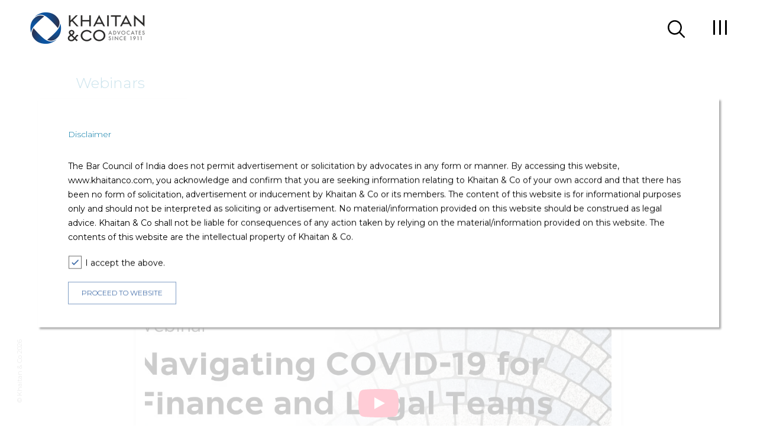

--- FILE ---
content_type: text/html; charset=utf-8
request_url: https://www.khaitanco.com/news-and-events/Navigating-COVID-19-for-Finance-and-Legal-Teams%E2%80%93Corporate-Commercial-and-Disputes
body_size: 5381
content:

    
        
            
                
                    
                        
                                            <!DOCTYPE html>
                                            <html lang="en">

                                            <head>
                                                <meta charset="UTF-8">
                                                <meta name="viewport"
                                                    content="width=device-width, user-scalable=no, initial-scale=1.0">
                                                <meta http-equiv="X-UA-Compatible" content="ie=edge">

                                                <!-- meta tag start -->
                                                <title>
                                                    Navigating COVID 19 for Finance and Legal Teams Corporate Commercial and Disputes | Khaitan & Co
                                                </title>
                                                <meta name="title" content="Navigating COVID 19 for Finance and Legal Teams Corporate Commercial and Disputes | Khaitan & Co">
                                                <meta name="description"
                                                    content="Know more about latest Navigating COVID 19 for Finance and Legal Teams Corporate Commercial and Disputes at Khaitan & Co. Get more details about Khaitan & Co events, ergo update, articles, press releases, commercial announcement, downloads etc, log in to khaitanco.com">
                                                <meta name="keywords"
                                                    content="">

                                                <meta property="og:title"
                                                    content="Navigating COVID 19 for Finance and Legal Teams Corporate Commercial and Disputes | Khaitan & Co " />
                                                <meta property="og:type" content="website" />
                                                <meta property="og:url"
                                                    content="https://www.khaitanco.com/news-and-events/Navigating-COVID-19-for-Finance-and-Legal-Teams%E2%80%93Corporate-Commercial-and-Disputes" />
                                                <meta property="og:image"
                                                    content="https://cms.khaitanco.com/sites/default/files/2020-09/b-logo_0.svg" />
                                                <meta property="og:description"
                                                    content="Know more about latest Navigating COVID 19 for Finance and Legal Teams Corporate Commercial and Disputes at Khaitan & Co. Get more details about Khaitan & Co events, ergo update, articles, press releases, commercial announcement, downloads etc, log in to khaitanco.com" />
                                                <meta property="og:site_name" content="Khaitan & Co" />

                                                <meta name="twitter:site" content="@KhaitanCo">
                                                <meta name="twitter:title"
                                                    content="Navigating COVID 19 for Finance and Legal Teams Corporate Commercial and Disputes | Khaitan & Co ">
                                                <meta name="twitter:description"
                                                    content="Know more about latest Navigating COVID 19 for Finance and Legal Teams Corporate Commercial and Disputes at Khaitan & Co. Get more details about Khaitan & Co events, ergo update, articles, press releases, commercial announcement, downloads etc, log in to khaitanco.com">
                                                <meta name="twitter:creator" content="@KhaitanCo">
                                                <meta name="twitter:image:src"
                                                    content="https://cms.khaitanco.com/sites/default/files/2020-09/b-logo_1.svg">

                                                <meta itemprop="name"
                                                    content="Navigating COVID 19 for Finance and Legal Teams Corporate Commercial and Disputes | Khaitan & Co ">
                                                <meta itemprop="description"
                                                    content="Know more about latest Navigating COVID 19 for Finance and Legal Teams Corporate Commercial and Disputes at Khaitan & Co. Get more details about Khaitan & Co events, ergo update, articles, press releases, commercial announcement, downloads etc, log in to khaitanco.com">
                                                <meta itemprop="image" content="https://cms.khaitanco.com/sites/default/files/2020-09/b-logo.svg">

                                                <meta content='Khaitan & Co' name='Author' />
                                                <meta content='global' name='distribution' />
                                                <meta content='5 days' name='revisit' />
                                                <meta content='5 days' name='revisit-after' />
                                                <meta content='all' name='robots' />
                                                <meta content='index, follow' name='robots' />
                                                <meta content='text/html; charset=utf-8' http-equiv='Content-Type' />
                                                <meta name="publisher" content="Khaitan & Co" />
                                                <meta name="allow-search" content="yes" />
                                                <meta content='document' name='resource-type' />
                                                <meta content='all' name='audience' />
                                                <meta name="document-type" content="Public" />
                                                <meta name="document-rating" content="Safe for Kids" />
                                                <meta name="document-distribution" content="Global" />
                                                <meta name="document-classification"
                                                    content="Corporate Law, Corporate lawyer, Legal Advice, Law Services Firm in India" />
                                                <meta name="country" content="India" />
                                                <meta name="GOOGLEBOT" content="all, index, follow" />
                                                <meta content='global' name='distribution' />
                                                <meta content='general' name='rating' />
                                                <meta content='en' name='language' />
                                                <meta content='IN' name='country' />
                                                
                                                    <link rel="canonical"
                                                        href="https://www.khaitanco.com/news-and-events/Navigating-COVID-19-for-Finance-and-Legal-Teams%E2%80%93Corporate-Commercial-and-Disputes" />
                                                    


                                                        <!-- meta tag end -->
                                                        <!-- <link rel="icon" href="/images/favicon.ico" type="image/x-icon"> -->
                                                        <link rel="icon" href="/images/favicon.png" type="image/x-icon">
                                                        <link
                                                            href="https://fonts.googleapis.com/css?family=Montserrat:300,400,500,600,700"
                                                            rel="stylesheet">
                                                        <link rel="stylesheet"
                                                            href="https://use.fontawesome.com/releases/v5.6.3/css/all.css"
                                                            integrity="sha384-UHRtZLI+pbxtHCWp1t77Bi1L4ZtiqrqD80Kn4Z8NTSRyMA2Fd33n5dQ8lWUE00s/"
                                                            crossorigin="anonymous"> <!-- FontAwesome CSS -->
                                                        <link rel="stylesheet" href="/css/owl.carousel.min.css">
                                                        <!-- Owl Carousel -->
                                                        <link rel="stylesheet" href="/css/jquery.mCustomScrollbar.css"
                                                            media="all" type="text/css">
                                                        
                                                                <link rel="stylesheet" href="/css/style.css">
                                                                <link rel="stylesheet" href="/css/media.css">
                                                                
                                                                    


                                                            

                                                                            <!-- Google Tag Manager -->
                                                                            <script>(function (w, d, s, l, i) {
                                                                                    w[l] = w[l] || []; w[l].push({
                                                                                        'gtm.start':
                                                                                            new Date().getTime(), event: 'gtm.js'
                                                                                    }); var f = d.getElementsByTagName(s)[0],
                                                                                        j = d.createElement(s), dl = l != 'dataLayer' ? '&l=' + l : ''; j.async = true; j.src =
                                                                                            'https://www.googletagmanager.com/gtm.js?id=' + i + dl; f.parentNode.insertBefore(j, f);
                                                                                })(window, document, 'script', 'dataLayer', 'GTM-TLVTJD9');</script>
                                                                            <!-- End Google Tag Manager -->
                                            </head>

                                            <body>
                                                <!-- Google Tag Manager (noscript) -->
                                                <noscript><iframe
                                                        src="https://www.googletagmanager.com/ns.html?id=GTM-TLVTJD9"
                                                        height="0" width="0"
                                                        style="display:none;visibility:hidden"></iframe></noscript>
                                                <!-- End Google Tag Manager (noscript) -->
                                                <div class="loader">
                                                    <span>
                                                        <img src="/images/Khaitan-b-logo.png" alt="loader">
                                                        <!-- <img src="/images/b-logo.svg" alt="loader">
            <img src="/images/matterofpride-logo-black.png" alt="loader"> -->
                                                    </span>
                                                </div>
                                                <div class="page-overlay"
                                                    style="display: block">
                                                </div>
                                                <div class="pop-up disclaimer"
                                                    style="display: block">

                                                    
                                                            <div class=" wrapper">
                                                                <div class="title-def">
                                                                    <p>Disclaimer</p>
                                                                </div>
                                                                <p>The Bar Council of India does not permit
                                                                    advertisement or solicitation by advocates in any
                                                                    form or
                                                                    manner.
                                                                    By accessing this website, www.khaitanco.com, you
                                                                    acknowledge
                                                                    and confirm that you are seeking information
                                                                    relating to Khaitan & Co of your own accord and that
                                                                    there has been no form of solicitation,
                                                                    advertisement or inducement by Khaitan & Co or its
                                                                    members.
                                                                    The content of this website is for informational
                                                                    purposes only and should
                                                                    not be interpreted as soliciting or advertisement.
                                                                    No material/information provided
                                                                    on this website should be construed as legal advice.
                                                                    Khaitan & Co shall not be liable
                                                                    for consequences of any action taken by relying on
                                                                    the material/information provided on this website.
                                                                    The contents of this website are the intellectual
                                                                    property of Khaitan & Co.</p>
                                                                <div class="custom_checkbox">
                                                                    <input type="checkbox" checked id="accept" />
                                                                    <label for="accept"><span id="disclaimer_accept">I
                                                                            accept the above.</span></label>
                                                                    <div class='error'>Please accept the above</div>

                                                                </div>
                                                                <div class='btn-wrp'>
                                                                    <a href='javascript:hideDisclamer();'
                                                                        class='btn blueBorder'>PROCEED TO WEBSITE</a>
                                                                    <!-- <a href='javascript:;' class='btn blueBorder quit'>QUIT</a> -->
                                                                </div>
                                                            </div>
                                                </div>
                                                <div class="page-overlay blogoverlay"></div>
                                                
                                                        <header class="fixed">
                                                            <nav>
                                                                <div class="container">
                                                                    <div class="wrapper flex-wrp">
                                                                        <div class="logo">
                                                                            
                                                                                    <a href="/"><img
                                                                                            src="/images/w-cele-logo.png"
                                                                                            alt="Khaitan & Co - Corporate Law, Legal Advice and Law Services Firm in India"
                                                                                            title="Khaitan & Co"
                                                                                            class="white-logo "></a>
                                                                                    <a href="/"><img
                                                                                            src="/images/b-cele-logo.png"
                                                                                            alt="Khaitan & Co - Corporate Law, Legal Advice and Law Services Firm in India"
                                                                                            title="Khaitan & Co"
                                                                                            class="black-logo active"></a>
                                                                                    
                                                                                        <!-- 
                            <a href="/"><img src="/images/w-logo.svg" alt="logo" class="white-logo "></a>
                            <a href="/"><img src="/images/b-logo.svg" alt="logo" class="black-logo active"></a>
                        
                        
                        <a href="/"><img src="/images/matterofpride-logo-white.png" alt="logo" class="white-logo "></a>
                        <a href="/"><img src="/images/matterofpride-logo-black.png" alt="logo" class="black-logo active"></a>
                         -->
                                                                        </div>
                                                                        <div class="searh_menu_icon">
                                                                            <span class="search">
                                                                                <a
                                                                                    href="javascript:;">
                                                                                    <img src="/images/search_black.svg"
                                                                                        class="black_icon" alt="search">
                                                                                    <img src="/images/search.svg"
                                                                                        class="white_icon" alt="search">
                                                                                </a>
                                                                            </span>
                                                                            
                                                                                <div class="menu-toggle menu-black">
                                                                                    
                                                                                                <span></span>
                                                                                        </div>
                                                                                </div>
                                                                        </div>
                                                                        <div class="menu-drop flex-wrp">
                                                                            <ul class="main-menu">
                                                                                
                                                                                    <li><a
                                                                                            href="/expertise">
                                                                                            Expertise</a>
                                                                                    </li>
                                                                                    
                                                                                    <li><a
                                                                                            href="/people">
                                                                                            People</a>
                                                                                    </li>
                                                                                    
                                                                                    <li><a
                                                                                            href="/news-and-events">
                                                                                            News & Events</a>
                                                                                    </li>
                                                                                    
                                                                                    <li><a
                                                                                            href="/legacy-listing">
                                                                                            Legacy</a>
                                                                                    </li>
                                                                                    
                                                                                    <li><a
                                                                                            href="/thought-leadership">
                                                                                            Thought Leadership</a>
                                                                                    </li>
                                                                                    
                                                                                    <li><a
                                                                                            href="/diversity-and-inclusion">
                                                                                            Diversity, Equity and Inclusion</a>
                                                                                    </li>
                                                                                    
                                                                                    <li><a
                                                                                            href="/careers">
                                                                                            Careers</a>
                                                                                    </li>
                                                                                    
                                                                                    <li><a
                                                                                            href="https://compass.khaitanco.com">
                                                                                            Blog</a>
                                                                                    </li>
                                                                                    
                                                                                    <li><a
                                                                                            href="https://podcast.khaitanco.com">
                                                                                            Podcast</a>
                                                                                    </li>
                                                                                    
                                                                            </ul>
                                                                            <div class="footer">
                                                                                <div class="career-wrp">
                                                                                    <ul class="flex-wrp">
                                                                                        
                                                                                            <li><a
                                                                                                    href="/awards">
                                                                                                    Awards</a>
                                                                                            </li>
                                                                                            
                                                                                            <li><a
                                                                                                    href="/alumni">
                                                                                                    Alumni</a>
                                                                                            </li>
                                                                                            
                                                                                            <li><a
                                                                                                    href="/lexflex">
                                                                                                    LexFlex</a>
                                                                                            </li>
                                                                                            
                                                                                            <li><a
                                                                                                    href="/contact-us">
                                                                                                    Contact Us</a>
                                                                                            </li>
                                                                                            
                                                                                    </ul>
                                                                                </div>
                                                                                <div class="soc-wrp">
                                                                                    <ul class="flex-wrp soc-icons">
                                                                                        
                                                                                            
                                                                                                    <li><a href="https://www.linkedin.com/company/khaitan-&-co-"
                                                                                                            target="_blank"
                                                                                                            rel="noopener"><i
                                                                                                                class="fab fa-fab fa-linkedin-in"></i></a>
                                                                                                    </li>
                                                                                                    
                                                                                                        
                                                                                            
                                                                                                <li><a href="https://twitter.com/KhaitanCo"
                                                                                                        target="_blank"
                                                                                                        rel="noopener"
                                                                                                        aria-label="fab fa-twitter"><i
                                                                                                            class="fab fa-fab twitterIcon">
                                                                                                            <svg id="Capa_2"
                                                                                                                enable-background="false"
                                                                                                                viewBox="0 0 1227 1227"
                                                                                                                xmlns="http://www.w3.org/2000/svg">
                                                                                                                <g>
                                                                                                                    <path
                                                                                                                        d="m680.617 557.98 262.632-305.288h-62.235l-228.044 265.078-182.137-265.078h-210.074l275.427 400.844-275.427 320.142h62.239l240.82-279.931 192.35 279.931h210.074l-285.641-415.698zm-335.194-258.435h95.595l440.024 629.411h-95.595z"
                                                                                                                        fill="#00a0dc">
                                                                                                                    </path>
                                                                                                                </g>
                                                                                                                <g></g>
                                                                                                                <g></g>
                                                                                                                <g></g>
                                                                                                                <g></g>
                                                                                                                <g></g>
                                                                                                                <g></g>
                                                                                                                <g></g>
                                                                                                                <g></g>
                                                                                                                <g></g>
                                                                                                                <g></g>
                                                                                                                <g></g>
                                                                                                                <g></g>
                                                                                                                <g></g>
                                                                                                                <g></g>
                                                                                                                <g></g>
                                                                                                            </svg>
                                                                                                        </i></a></li>
                                                                                                
                                                                                                        
                                                                                            
                                                                                                    <li><a href="https://www.youtube.com/channel/UC83L6yK2drs9aaIRVmJ5XCA/featured"
                                                                                                            target="_blank"
                                                                                                            rel="noopener"><i
                                                                                                                class="fab fa-fab fa-youtube"></i></a>
                                                                                                    </li>
                                                                                                    
                                                                                                        
                                                                                    </ul>
                                                                                    <ul class="flex-wrp">
                                                                                        
                                                                                            <li><a
                                                                                                    href="/privacy-policy">
                                                                                                    Privacy Policy</a>
                                                                                            </li>
                                                                                            
                                                                                            <li><a
                                                                                                    href="/terms-and-conditions">
                                                                                                    Terms of Use</a>
                                                                                            </li>
                                                                                            
                                                                                            <li><a
                                                                                                    href="/disclaimer">
                                                                                                    Disclaimer</a>
                                                                                            </li>
                                                                                            
                                                                                    </ul>
                                                                                </div>
                                                                            </div>
                                                                        </div>
                                                                    </div>
                                                                </div>
                                                            </nav>
                                                        </header>
                                                        
                                                            
                                                                <div id="searchWrap">
                                                                    <div class="team-container">
                                                                        <a href="javascript:;" class="closeBtn"><img
                                                                                src="/images/Close.png" alt="Close"></a>
                                                                        <div class="name-header">
                                                                            <div>
                                                                                <div class="wrapper">
                                                                                    <div class="title-def">
                                                                                        <h3>Search</h3>
                                                                                    </div>
                                                                                </div>
                                                                            </div>
                                                                        </div>
                                                                        <div id="searchpage">
                                                                            <div>
                                                                                <div class="wrapper">
                                                                                    <div class="search_box">
                                                                                        <form id="search-box" class=""
                                                                                            action="/search"
                                                                                            method="get">
                                                                                            <input type="text"
                                                                                                autocomplete="off"
                                                                                                name="keyword" id="text"
                                                                                                class="input_search"
                                                                                                value=""
                                                                                                placeholder="Search for people, events, expertise etc…" />
                                                                                            <button type="submit"
                                                                                                class="searchBtn">
                                                                                                <img src="/images/search_icon.png"
                                                                                                    alt="search" />
                                                                                            </button>
                                                                                        </form>
                                                                                    </div>
                                                                                    <div class="search_suggestion">
                                                                                        <div class="searchAll">See all
                                                                                            results for <a href="#"
                                                                                                id="result-text">""</a>
                                                                                        </div>
                                                                                    </div>
                                                                                    <div class="search_result">
                                                                                        <div class="result_lenght">
                                                                                        </div>
                                                                                        <ul class="filter_nav_bar">
                                                                                            <li><b>Filters:</b></li>
                                                                                            <li><a href="javascript:;"
                                                                                                    class="active"
                                                                                                    data-str="all">All</a>
                                                                                            </li>
                                                                                            <li><a href="javascript:;"
                                                                                                    class=""
                                                                                                    data-str="people">People</a>
                                                                                            </li>
                                                                                            <li><a href="javascript:;"
                                                                                                    class=""
                                                                                                    data-str="expertise_area">Expertise</a>
                                                                                            </li>
                                                                                            <li><a href="javascript:;"
                                                                                                    class=""
                                                                                                    data-str="publication">Insights</a>
                                                                                            </li>
                                                                                            <li><a href="javascript:;"
                                                                                                    class=""
                                                                                                    data-str="news">News</a>
                                                                                            </li>
                                                                                        </ul>
                                                                                        <div class="results">
                                                                                            <ul class="results-ul">

                                                                                            </ul>
                                                                                        </div>
                                                                                    </div>
                                                                                </div>
                                                                            </div>
                                                                        </div>
                                                                    </div>
                                                                </div>
                                                                

                                                                    
<main class="team-inner">
  <section class="name-header">
    <div class="team-container">
      <div class="wrapper">
        <div class="title-def">
          <h1>Webinars</h1>
        </div>
        <div class="bread-crumb">
          <ul class="flex-wrp" vocab="https://schema.org/" typeof="BreadcrumbList">
            <li property="itemListElement" typeof="ListItem">
              <a property="item" typeof="WebPage" property="name" href="/"><span><img src="/images/home.svg" alt="home"></span></a>
              <meta property="position" content="1">
            </li>
          </ul>
        </div>
      </div>
    </div>
  </section>

  <section id="webinar" class="news_events_dtl">
    <div class="team-container">
      <div class="wrapper">
          
            <div class="back_btn"><a href="/news-and-events"><img src="/images/Next.svg" alt="Next Direction" title="Next" /> Back</a></div>
            
  
        <div class="model_body">
          <div class="news_details">
              
              <div class="news_img"><img src="https://cms.khaitanco.com/sites/default/files/2020-09/Navigating%20Covid-19%20for%20Finance%20%26%20Legal%20terms.jpg" alt="Navigating COVID-19 for Finance and Legal Teams – Corporate, Commercial, and Disputes" /></div>
              
            <div class="news_desc">
              <h3>Navigating COVID-19 for Finance and Legal Teams – Corporate, Commercial, and Disputes</h3>
              <h5></h5>
              <ul class="data_time">
                <li>30-Mar-2020</li>
                <li><img src="/images/news/timericon.png" alt="timer icon" /></li>
              </ul>
              
            </div>
          </div>

            
          <div class="video_dtl">
            <iframe id="videos" src="https://www.youtube-nocookie.com/embed/vN-YoxJx0nE?vq=hd720&showinfo=0&autohide=1&color=white&controls=2&modestbranding=1&rel=0" frameborder="0" allowfullscreen ></iframe>
          </div>
             
        </div>
      </div>
    </div>
  </section>
</main>










    
        <footer class="main-footer inner-footer ">
            <div class="container-full">
                <div class="wrapper">
                    <span class="copyright">© Khaitan & Co 2026</span>
                </div>
            </div>
        </footer>
    
<script>
    var DRUPAL_API_URL = "https://cms.khaitanco.com"
</script>
<!-- JS Files -->

 <script src="/js/autocomplete.js"></script>
<script src="/js/jquery.min.js"></script>
 <script src="/js/owl.carousel.min.js"></script>


<!--<script src="/dist/bundle/footer.bundle.js"></script>-->

    <script src="/js/common-jquery.js"></script> <!-- Common jQuery JS -->
<script src="/js/common-es.js"></script>

    <script src="/js/custom.js"></script>







</body>
</html>



--- FILE ---
content_type: text/html; charset=utf-8
request_url: https://www.youtube-nocookie.com/embed/vN-YoxJx0nE?vq=hd720&showinfo=0&autohide=1&color=white&controls=2&modestbranding=1&rel=0
body_size: 47347
content:
<!DOCTYPE html><html lang="en" dir="ltr" data-cast-api-enabled="true"><head><meta name="viewport" content="width=device-width, initial-scale=1"><script nonce="DUWTkKxgO-He_OyRekMizg">if ('undefined' == typeof Symbol || 'undefined' == typeof Symbol.iterator) {delete Array.prototype.entries;}</script><style name="www-roboto" nonce="fu_6m6KjTdGLBii_Orb7Ew">@font-face{font-family:'Roboto';font-style:normal;font-weight:400;font-stretch:100%;src:url(//fonts.gstatic.com/s/roboto/v48/KFO7CnqEu92Fr1ME7kSn66aGLdTylUAMa3GUBHMdazTgWw.woff2)format('woff2');unicode-range:U+0460-052F,U+1C80-1C8A,U+20B4,U+2DE0-2DFF,U+A640-A69F,U+FE2E-FE2F;}@font-face{font-family:'Roboto';font-style:normal;font-weight:400;font-stretch:100%;src:url(//fonts.gstatic.com/s/roboto/v48/KFO7CnqEu92Fr1ME7kSn66aGLdTylUAMa3iUBHMdazTgWw.woff2)format('woff2');unicode-range:U+0301,U+0400-045F,U+0490-0491,U+04B0-04B1,U+2116;}@font-face{font-family:'Roboto';font-style:normal;font-weight:400;font-stretch:100%;src:url(//fonts.gstatic.com/s/roboto/v48/KFO7CnqEu92Fr1ME7kSn66aGLdTylUAMa3CUBHMdazTgWw.woff2)format('woff2');unicode-range:U+1F00-1FFF;}@font-face{font-family:'Roboto';font-style:normal;font-weight:400;font-stretch:100%;src:url(//fonts.gstatic.com/s/roboto/v48/KFO7CnqEu92Fr1ME7kSn66aGLdTylUAMa3-UBHMdazTgWw.woff2)format('woff2');unicode-range:U+0370-0377,U+037A-037F,U+0384-038A,U+038C,U+038E-03A1,U+03A3-03FF;}@font-face{font-family:'Roboto';font-style:normal;font-weight:400;font-stretch:100%;src:url(//fonts.gstatic.com/s/roboto/v48/KFO7CnqEu92Fr1ME7kSn66aGLdTylUAMawCUBHMdazTgWw.woff2)format('woff2');unicode-range:U+0302-0303,U+0305,U+0307-0308,U+0310,U+0312,U+0315,U+031A,U+0326-0327,U+032C,U+032F-0330,U+0332-0333,U+0338,U+033A,U+0346,U+034D,U+0391-03A1,U+03A3-03A9,U+03B1-03C9,U+03D1,U+03D5-03D6,U+03F0-03F1,U+03F4-03F5,U+2016-2017,U+2034-2038,U+203C,U+2040,U+2043,U+2047,U+2050,U+2057,U+205F,U+2070-2071,U+2074-208E,U+2090-209C,U+20D0-20DC,U+20E1,U+20E5-20EF,U+2100-2112,U+2114-2115,U+2117-2121,U+2123-214F,U+2190,U+2192,U+2194-21AE,U+21B0-21E5,U+21F1-21F2,U+21F4-2211,U+2213-2214,U+2216-22FF,U+2308-230B,U+2310,U+2319,U+231C-2321,U+2336-237A,U+237C,U+2395,U+239B-23B7,U+23D0,U+23DC-23E1,U+2474-2475,U+25AF,U+25B3,U+25B7,U+25BD,U+25C1,U+25CA,U+25CC,U+25FB,U+266D-266F,U+27C0-27FF,U+2900-2AFF,U+2B0E-2B11,U+2B30-2B4C,U+2BFE,U+3030,U+FF5B,U+FF5D,U+1D400-1D7FF,U+1EE00-1EEFF;}@font-face{font-family:'Roboto';font-style:normal;font-weight:400;font-stretch:100%;src:url(//fonts.gstatic.com/s/roboto/v48/KFO7CnqEu92Fr1ME7kSn66aGLdTylUAMaxKUBHMdazTgWw.woff2)format('woff2');unicode-range:U+0001-000C,U+000E-001F,U+007F-009F,U+20DD-20E0,U+20E2-20E4,U+2150-218F,U+2190,U+2192,U+2194-2199,U+21AF,U+21E6-21F0,U+21F3,U+2218-2219,U+2299,U+22C4-22C6,U+2300-243F,U+2440-244A,U+2460-24FF,U+25A0-27BF,U+2800-28FF,U+2921-2922,U+2981,U+29BF,U+29EB,U+2B00-2BFF,U+4DC0-4DFF,U+FFF9-FFFB,U+10140-1018E,U+10190-1019C,U+101A0,U+101D0-101FD,U+102E0-102FB,U+10E60-10E7E,U+1D2C0-1D2D3,U+1D2E0-1D37F,U+1F000-1F0FF,U+1F100-1F1AD,U+1F1E6-1F1FF,U+1F30D-1F30F,U+1F315,U+1F31C,U+1F31E,U+1F320-1F32C,U+1F336,U+1F378,U+1F37D,U+1F382,U+1F393-1F39F,U+1F3A7-1F3A8,U+1F3AC-1F3AF,U+1F3C2,U+1F3C4-1F3C6,U+1F3CA-1F3CE,U+1F3D4-1F3E0,U+1F3ED,U+1F3F1-1F3F3,U+1F3F5-1F3F7,U+1F408,U+1F415,U+1F41F,U+1F426,U+1F43F,U+1F441-1F442,U+1F444,U+1F446-1F449,U+1F44C-1F44E,U+1F453,U+1F46A,U+1F47D,U+1F4A3,U+1F4B0,U+1F4B3,U+1F4B9,U+1F4BB,U+1F4BF,U+1F4C8-1F4CB,U+1F4D6,U+1F4DA,U+1F4DF,U+1F4E3-1F4E6,U+1F4EA-1F4ED,U+1F4F7,U+1F4F9-1F4FB,U+1F4FD-1F4FE,U+1F503,U+1F507-1F50B,U+1F50D,U+1F512-1F513,U+1F53E-1F54A,U+1F54F-1F5FA,U+1F610,U+1F650-1F67F,U+1F687,U+1F68D,U+1F691,U+1F694,U+1F698,U+1F6AD,U+1F6B2,U+1F6B9-1F6BA,U+1F6BC,U+1F6C6-1F6CF,U+1F6D3-1F6D7,U+1F6E0-1F6EA,U+1F6F0-1F6F3,U+1F6F7-1F6FC,U+1F700-1F7FF,U+1F800-1F80B,U+1F810-1F847,U+1F850-1F859,U+1F860-1F887,U+1F890-1F8AD,U+1F8B0-1F8BB,U+1F8C0-1F8C1,U+1F900-1F90B,U+1F93B,U+1F946,U+1F984,U+1F996,U+1F9E9,U+1FA00-1FA6F,U+1FA70-1FA7C,U+1FA80-1FA89,U+1FA8F-1FAC6,U+1FACE-1FADC,U+1FADF-1FAE9,U+1FAF0-1FAF8,U+1FB00-1FBFF;}@font-face{font-family:'Roboto';font-style:normal;font-weight:400;font-stretch:100%;src:url(//fonts.gstatic.com/s/roboto/v48/KFO7CnqEu92Fr1ME7kSn66aGLdTylUAMa3OUBHMdazTgWw.woff2)format('woff2');unicode-range:U+0102-0103,U+0110-0111,U+0128-0129,U+0168-0169,U+01A0-01A1,U+01AF-01B0,U+0300-0301,U+0303-0304,U+0308-0309,U+0323,U+0329,U+1EA0-1EF9,U+20AB;}@font-face{font-family:'Roboto';font-style:normal;font-weight:400;font-stretch:100%;src:url(//fonts.gstatic.com/s/roboto/v48/KFO7CnqEu92Fr1ME7kSn66aGLdTylUAMa3KUBHMdazTgWw.woff2)format('woff2');unicode-range:U+0100-02BA,U+02BD-02C5,U+02C7-02CC,U+02CE-02D7,U+02DD-02FF,U+0304,U+0308,U+0329,U+1D00-1DBF,U+1E00-1E9F,U+1EF2-1EFF,U+2020,U+20A0-20AB,U+20AD-20C0,U+2113,U+2C60-2C7F,U+A720-A7FF;}@font-face{font-family:'Roboto';font-style:normal;font-weight:400;font-stretch:100%;src:url(//fonts.gstatic.com/s/roboto/v48/KFO7CnqEu92Fr1ME7kSn66aGLdTylUAMa3yUBHMdazQ.woff2)format('woff2');unicode-range:U+0000-00FF,U+0131,U+0152-0153,U+02BB-02BC,U+02C6,U+02DA,U+02DC,U+0304,U+0308,U+0329,U+2000-206F,U+20AC,U+2122,U+2191,U+2193,U+2212,U+2215,U+FEFF,U+FFFD;}@font-face{font-family:'Roboto';font-style:normal;font-weight:500;font-stretch:100%;src:url(//fonts.gstatic.com/s/roboto/v48/KFO7CnqEu92Fr1ME7kSn66aGLdTylUAMa3GUBHMdazTgWw.woff2)format('woff2');unicode-range:U+0460-052F,U+1C80-1C8A,U+20B4,U+2DE0-2DFF,U+A640-A69F,U+FE2E-FE2F;}@font-face{font-family:'Roboto';font-style:normal;font-weight:500;font-stretch:100%;src:url(//fonts.gstatic.com/s/roboto/v48/KFO7CnqEu92Fr1ME7kSn66aGLdTylUAMa3iUBHMdazTgWw.woff2)format('woff2');unicode-range:U+0301,U+0400-045F,U+0490-0491,U+04B0-04B1,U+2116;}@font-face{font-family:'Roboto';font-style:normal;font-weight:500;font-stretch:100%;src:url(//fonts.gstatic.com/s/roboto/v48/KFO7CnqEu92Fr1ME7kSn66aGLdTylUAMa3CUBHMdazTgWw.woff2)format('woff2');unicode-range:U+1F00-1FFF;}@font-face{font-family:'Roboto';font-style:normal;font-weight:500;font-stretch:100%;src:url(//fonts.gstatic.com/s/roboto/v48/KFO7CnqEu92Fr1ME7kSn66aGLdTylUAMa3-UBHMdazTgWw.woff2)format('woff2');unicode-range:U+0370-0377,U+037A-037F,U+0384-038A,U+038C,U+038E-03A1,U+03A3-03FF;}@font-face{font-family:'Roboto';font-style:normal;font-weight:500;font-stretch:100%;src:url(//fonts.gstatic.com/s/roboto/v48/KFO7CnqEu92Fr1ME7kSn66aGLdTylUAMawCUBHMdazTgWw.woff2)format('woff2');unicode-range:U+0302-0303,U+0305,U+0307-0308,U+0310,U+0312,U+0315,U+031A,U+0326-0327,U+032C,U+032F-0330,U+0332-0333,U+0338,U+033A,U+0346,U+034D,U+0391-03A1,U+03A3-03A9,U+03B1-03C9,U+03D1,U+03D5-03D6,U+03F0-03F1,U+03F4-03F5,U+2016-2017,U+2034-2038,U+203C,U+2040,U+2043,U+2047,U+2050,U+2057,U+205F,U+2070-2071,U+2074-208E,U+2090-209C,U+20D0-20DC,U+20E1,U+20E5-20EF,U+2100-2112,U+2114-2115,U+2117-2121,U+2123-214F,U+2190,U+2192,U+2194-21AE,U+21B0-21E5,U+21F1-21F2,U+21F4-2211,U+2213-2214,U+2216-22FF,U+2308-230B,U+2310,U+2319,U+231C-2321,U+2336-237A,U+237C,U+2395,U+239B-23B7,U+23D0,U+23DC-23E1,U+2474-2475,U+25AF,U+25B3,U+25B7,U+25BD,U+25C1,U+25CA,U+25CC,U+25FB,U+266D-266F,U+27C0-27FF,U+2900-2AFF,U+2B0E-2B11,U+2B30-2B4C,U+2BFE,U+3030,U+FF5B,U+FF5D,U+1D400-1D7FF,U+1EE00-1EEFF;}@font-face{font-family:'Roboto';font-style:normal;font-weight:500;font-stretch:100%;src:url(//fonts.gstatic.com/s/roboto/v48/KFO7CnqEu92Fr1ME7kSn66aGLdTylUAMaxKUBHMdazTgWw.woff2)format('woff2');unicode-range:U+0001-000C,U+000E-001F,U+007F-009F,U+20DD-20E0,U+20E2-20E4,U+2150-218F,U+2190,U+2192,U+2194-2199,U+21AF,U+21E6-21F0,U+21F3,U+2218-2219,U+2299,U+22C4-22C6,U+2300-243F,U+2440-244A,U+2460-24FF,U+25A0-27BF,U+2800-28FF,U+2921-2922,U+2981,U+29BF,U+29EB,U+2B00-2BFF,U+4DC0-4DFF,U+FFF9-FFFB,U+10140-1018E,U+10190-1019C,U+101A0,U+101D0-101FD,U+102E0-102FB,U+10E60-10E7E,U+1D2C0-1D2D3,U+1D2E0-1D37F,U+1F000-1F0FF,U+1F100-1F1AD,U+1F1E6-1F1FF,U+1F30D-1F30F,U+1F315,U+1F31C,U+1F31E,U+1F320-1F32C,U+1F336,U+1F378,U+1F37D,U+1F382,U+1F393-1F39F,U+1F3A7-1F3A8,U+1F3AC-1F3AF,U+1F3C2,U+1F3C4-1F3C6,U+1F3CA-1F3CE,U+1F3D4-1F3E0,U+1F3ED,U+1F3F1-1F3F3,U+1F3F5-1F3F7,U+1F408,U+1F415,U+1F41F,U+1F426,U+1F43F,U+1F441-1F442,U+1F444,U+1F446-1F449,U+1F44C-1F44E,U+1F453,U+1F46A,U+1F47D,U+1F4A3,U+1F4B0,U+1F4B3,U+1F4B9,U+1F4BB,U+1F4BF,U+1F4C8-1F4CB,U+1F4D6,U+1F4DA,U+1F4DF,U+1F4E3-1F4E6,U+1F4EA-1F4ED,U+1F4F7,U+1F4F9-1F4FB,U+1F4FD-1F4FE,U+1F503,U+1F507-1F50B,U+1F50D,U+1F512-1F513,U+1F53E-1F54A,U+1F54F-1F5FA,U+1F610,U+1F650-1F67F,U+1F687,U+1F68D,U+1F691,U+1F694,U+1F698,U+1F6AD,U+1F6B2,U+1F6B9-1F6BA,U+1F6BC,U+1F6C6-1F6CF,U+1F6D3-1F6D7,U+1F6E0-1F6EA,U+1F6F0-1F6F3,U+1F6F7-1F6FC,U+1F700-1F7FF,U+1F800-1F80B,U+1F810-1F847,U+1F850-1F859,U+1F860-1F887,U+1F890-1F8AD,U+1F8B0-1F8BB,U+1F8C0-1F8C1,U+1F900-1F90B,U+1F93B,U+1F946,U+1F984,U+1F996,U+1F9E9,U+1FA00-1FA6F,U+1FA70-1FA7C,U+1FA80-1FA89,U+1FA8F-1FAC6,U+1FACE-1FADC,U+1FADF-1FAE9,U+1FAF0-1FAF8,U+1FB00-1FBFF;}@font-face{font-family:'Roboto';font-style:normal;font-weight:500;font-stretch:100%;src:url(//fonts.gstatic.com/s/roboto/v48/KFO7CnqEu92Fr1ME7kSn66aGLdTylUAMa3OUBHMdazTgWw.woff2)format('woff2');unicode-range:U+0102-0103,U+0110-0111,U+0128-0129,U+0168-0169,U+01A0-01A1,U+01AF-01B0,U+0300-0301,U+0303-0304,U+0308-0309,U+0323,U+0329,U+1EA0-1EF9,U+20AB;}@font-face{font-family:'Roboto';font-style:normal;font-weight:500;font-stretch:100%;src:url(//fonts.gstatic.com/s/roboto/v48/KFO7CnqEu92Fr1ME7kSn66aGLdTylUAMa3KUBHMdazTgWw.woff2)format('woff2');unicode-range:U+0100-02BA,U+02BD-02C5,U+02C7-02CC,U+02CE-02D7,U+02DD-02FF,U+0304,U+0308,U+0329,U+1D00-1DBF,U+1E00-1E9F,U+1EF2-1EFF,U+2020,U+20A0-20AB,U+20AD-20C0,U+2113,U+2C60-2C7F,U+A720-A7FF;}@font-face{font-family:'Roboto';font-style:normal;font-weight:500;font-stretch:100%;src:url(//fonts.gstatic.com/s/roboto/v48/KFO7CnqEu92Fr1ME7kSn66aGLdTylUAMa3yUBHMdazQ.woff2)format('woff2');unicode-range:U+0000-00FF,U+0131,U+0152-0153,U+02BB-02BC,U+02C6,U+02DA,U+02DC,U+0304,U+0308,U+0329,U+2000-206F,U+20AC,U+2122,U+2191,U+2193,U+2212,U+2215,U+FEFF,U+FFFD;}</style><script name="www-roboto" nonce="DUWTkKxgO-He_OyRekMizg">if (document.fonts && document.fonts.load) {document.fonts.load("400 10pt Roboto", "E"); document.fonts.load("500 10pt Roboto", "E");}</script><link rel="stylesheet" href="/s/player/50cc0679/www-player.css" name="www-player" nonce="fu_6m6KjTdGLBii_Orb7Ew"><style nonce="fu_6m6KjTdGLBii_Orb7Ew">html {overflow: hidden;}body {font: 12px Roboto, Arial, sans-serif; background-color: #000; color: #fff; height: 100%; width: 100%; overflow: hidden; position: absolute; margin: 0; padding: 0;}#player {width: 100%; height: 100%;}h1 {text-align: center; color: #fff;}h3 {margin-top: 6px; margin-bottom: 3px;}.player-unavailable {position: absolute; top: 0; left: 0; right: 0; bottom: 0; padding: 25px; font-size: 13px; background: url(/img/meh7.png) 50% 65% no-repeat;}.player-unavailable .message {text-align: left; margin: 0 -5px 15px; padding: 0 5px 14px; border-bottom: 1px solid #888; font-size: 19px; font-weight: normal;}.player-unavailable a {color: #167ac6; text-decoration: none;}</style><script nonce="DUWTkKxgO-He_OyRekMizg">var ytcsi={gt:function(n){n=(n||"")+"data_";return ytcsi[n]||(ytcsi[n]={tick:{},info:{},gel:{preLoggedGelInfos:[]}})},now:window.performance&&window.performance.timing&&window.performance.now&&window.performance.timing.navigationStart?function(){return window.performance.timing.navigationStart+window.performance.now()}:function(){return(new Date).getTime()},tick:function(l,t,n){var ticks=ytcsi.gt(n).tick;var v=t||ytcsi.now();if(ticks[l]){ticks["_"+l]=ticks["_"+l]||[ticks[l]];ticks["_"+l].push(v)}ticks[l]=
v},info:function(k,v,n){ytcsi.gt(n).info[k]=v},infoGel:function(p,n){ytcsi.gt(n).gel.preLoggedGelInfos.push(p)},setStart:function(t,n){ytcsi.tick("_start",t,n)}};
(function(w,d){function isGecko(){if(!w.navigator)return false;try{if(w.navigator.userAgentData&&w.navigator.userAgentData.brands&&w.navigator.userAgentData.brands.length){var brands=w.navigator.userAgentData.brands;var i=0;for(;i<brands.length;i++)if(brands[i]&&brands[i].brand==="Firefox")return true;return false}}catch(e){setTimeout(function(){throw e;})}if(!w.navigator.userAgent)return false;var ua=w.navigator.userAgent;return ua.indexOf("Gecko")>0&&ua.toLowerCase().indexOf("webkit")<0&&ua.indexOf("Edge")<
0&&ua.indexOf("Trident")<0&&ua.indexOf("MSIE")<0}ytcsi.setStart(w.performance?w.performance.timing.responseStart:null);var isPrerender=(d.visibilityState||d.webkitVisibilityState)=="prerender";var vName=!d.visibilityState&&d.webkitVisibilityState?"webkitvisibilitychange":"visibilitychange";if(isPrerender){var startTick=function(){ytcsi.setStart();d.removeEventListener(vName,startTick)};d.addEventListener(vName,startTick,false)}if(d.addEventListener)d.addEventListener(vName,function(){ytcsi.tick("vc")},
false);if(isGecko()){var isHidden=(d.visibilityState||d.webkitVisibilityState)=="hidden";if(isHidden)ytcsi.tick("vc")}var slt=function(el,t){setTimeout(function(){var n=ytcsi.now();el.loadTime=n;if(el.slt)el.slt()},t)};w.__ytRIL=function(el){if(!el.getAttribute("data-thumb"))if(w.requestAnimationFrame)w.requestAnimationFrame(function(){slt(el,0)});else slt(el,16)}})(window,document);
</script><script nonce="DUWTkKxgO-He_OyRekMizg">var ytcfg={d:function(){return window.yt&&yt.config_||ytcfg.data_||(ytcfg.data_={})},get:function(k,o){return k in ytcfg.d()?ytcfg.d()[k]:o},set:function(){var a=arguments;if(a.length>1)ytcfg.d()[a[0]]=a[1];else{var k;for(k in a[0])ytcfg.d()[k]=a[0][k]}}};
ytcfg.set({"CLIENT_CANARY_STATE":"none","DEVICE":"cbr\u003dChrome\u0026cbrand\u003dapple\u0026cbrver\u003d131.0.0.0\u0026ceng\u003dWebKit\u0026cengver\u003d537.36\u0026cos\u003dMacintosh\u0026cosver\u003d10_15_7\u0026cplatform\u003dDESKTOP","EVENT_ID":"TJ1baabuCNyIlu8P8ry7uAQ","EXPERIMENT_FLAGS":{"ab_det_apb_b":true,"ab_det_apm":true,"ab_det_el_h":true,"ab_det_em_inj":true,"ab_l_sig_st":true,"ab_l_sig_st_e":true,"ab_sa_ef":true,"action_companion_center_align_description":true,"allow_skip_networkless":true,"always_send_and_write":true,"att_web_record_metrics":true,"attmusi":true,"c3_enable_button_impression_logging":true,"c3_watch_page_component":true,"cancel_pending_navs":true,"clean_up_manual_attribution_header":true,"config_age_report_killswitch":true,"cow_optimize_idom_compat":true,"csi_config_handling_infra":true,"csi_on_gel":true,"delhi_mweb_colorful_sd":true,"delhi_mweb_colorful_sd_v2":true,"deprecate_csi_has_info":true,"deprecate_pair_servlet_enabled":true,"desktop_sparkles_light_cta_button":true,"disable_cached_masthead_data":true,"disable_child_node_auto_formatted_strings":true,"disable_enf_isd":true,"disable_log_to_visitor_layer":true,"disable_pacf_logging_for_memory_limited_tv":true,"embeds_enable_eid_enforcement_for_marketing_pages":true,"embeds_enable_eid_enforcement_for_youtube":true,"embeds_enable_eid_log_for_marketing_pages":true,"embeds_enable_info_panel_dismissal":true,"embeds_enable_pfp_always_unbranded":true,"embeds_web_nwl_disable_nocookie":true,"embeds_web_updated_shorts_definition_fix":true,"enable_active_view_display_ad_renderer_web_home":true,"enable_ad_disclosure_banner_a11y_fix":true,"enable_chips_shelf_view_model_fully_reactive":true,"enable_client_creator_goal_ticker_bar_revamp":true,"enable_client_only_wiz_direct_reactions":true,"enable_client_sli_logging":true,"enable_client_streamz_web":true,"enable_client_ve_spec":true,"enable_cloud_save_error_popup_after_retry":true,"enable_cookie_reissue_iframe":true,"enable_dai_sdf_h5_preroll":true,"enable_datasync_id_header_in_web_vss_pings":true,"enable_default_mono_cta_migration_web_client":true,"enable_dma_post_enforcement":true,"enable_docked_chat_messages":true,"enable_entity_store_from_dependency_injection":true,"enable_inline_muted_playback_on_web_search":true,"enable_inline_muted_playback_on_web_search_for_vdc":true,"enable_inline_muted_playback_on_web_search_for_vdcb":true,"enable_is_extended_monitoring":true,"enable_is_mini_app_page_active_bugfix":true,"enable_live_overlay_feed_in_live_chat":true,"enable_logging_first_user_action_after_game_ready":true,"enable_ltc_param_fetch_from_innertube":true,"enable_masthead_mweb_padding_fix":true,"enable_menu_renderer_button_in_mweb_hclr":true,"enable_mini_app_command_handler_mweb_fix":true,"enable_mini_app_iframe_loaded_logging":true,"enable_mini_guide_downloads_item":true,"enable_mixed_direction_formatted_strings":true,"enable_mweb_livestream_ui_update":true,"enable_mweb_new_caption_language_picker":true,"enable_names_handles_account_switcher":true,"enable_network_request_logging_on_game_events":true,"enable_new_paid_product_placement":true,"enable_obtaining_ppn_query_param":true,"enable_open_in_new_tab_icon_for_short_dr_for_desktop_search":true,"enable_open_yt_content":true,"enable_origin_query_parameter_bugfix":true,"enable_pause_ads_on_ytv_html5":true,"enable_payments_purchase_manager":true,"enable_pdp_icon_prefetch":true,"enable_pl_r_si_fa":true,"enable_place_pivot_url":true,"enable_playable_a11y_label_with_badge_text":true,"enable_pv_screen_modern_text":true,"enable_removing_navbar_title_on_hashtag_page_mweb":true,"enable_resetting_scroll_position_on_flow_change":true,"enable_rta_manager":true,"enable_sdf_companion_h5":true,"enable_sdf_dai_h5_midroll":true,"enable_sdf_h5_endemic_mid_post_roll":true,"enable_sdf_on_h5_unplugged_vod_midroll":true,"enable_sdf_shorts_player_bytes_h5":true,"enable_sdk_performance_network_logging":true,"enable_sending_unwrapped_game_audio_as_serialized_metadata":true,"enable_sfv_effect_pivot_url":true,"enable_shorts_new_carousel":true,"enable_skip_ad_guidance_prompt":true,"enable_skippable_ads_for_unplugged_ad_pod":true,"enable_smearing_expansion_dai":true,"enable_third_party_info":true,"enable_time_out_messages":true,"enable_timeline_view_modern_transcript_fe":true,"enable_video_display_compact_button_group_for_desktop_search":true,"enable_watch_next_pause_autoplay_lact":true,"enable_web_delhi_icons":true,"enable_web_home_top_landscape_image_layout_level_click":true,"enable_web_tiered_gel":true,"enable_window_constrained_buy_flow_dialog":true,"enable_wiz_queue_effect_and_on_init_initial_runs":true,"enable_ypc_spinners":true,"enable_yt_ata_iframe_authuser":true,"export_networkless_options":true,"export_player_version_to_ytconfig":true,"fill_single_video_with_notify_to_lasr":true,"fix_ad_miniplayer_controls_rendering":true,"fix_ads_tracking_for_swf_config_deprecation_mweb":true,"h5_companion_enable_adcpn_macro_substitution_for_click_pings":true,"h5_inplayer_enable_adcpn_macro_substitution_for_click_pings":true,"h5_reset_cache_and_filter_before_update_masthead":true,"hide_channel_creation_title_for_mweb":true,"high_ccv_client_side_caching_h5":true,"html5_log_trigger_events_with_debug_data":true,"html5_ssdai_enable_media_end_cue_range":true,"il_attach_cache_limit":true,"il_use_view_model_logging_context":true,"is_browser_support_for_webcam_streaming":true,"json_condensed_response":true,"kev_adb_pg":true,"kevlar_display_downloads_numbers":true,"kevlar_gel_error_routing":true,"kevlar_modern_downloads_extra_compact":true,"kevlar_modern_downloads_page":true,"kevlar_modern_downloads_skip_downloads_title":true,"kevlar_watch_cinematics":true,"live_chat_enable_controller_extraction":true,"live_chat_enable_rta_manager":true,"live_chat_increased_min_height":true,"log_click_with_layer_from_element_in_command_handler":true,"log_errors_through_nwl_on_retry":true,"mdx_enable_privacy_disclosure_ui":true,"mdx_load_cast_api_bootstrap_script":true,"medium_progress_bar_modification":true,"migrate_remaining_web_ad_badges_to_innertube":true,"mobile_account_menu_refresh":true,"mweb_a11y_enable_player_controls_invisible_toggle":true,"mweb_account_linking_noapp":true,"mweb_after_render_to_scheduler":true,"mweb_allow_modern_search_suggest_behavior":true,"mweb_animated_actions":true,"mweb_app_upsell_button_direct_to_app":true,"mweb_big_progress_bar":true,"mweb_c3_disable_carve_out":true,"mweb_c3_disable_carve_out_keep_external_links":true,"mweb_c3_enable_adaptive_signals":true,"mweb_c3_endscreen":true,"mweb_c3_endscreen_v2":true,"mweb_c3_library_page_enable_recent_shelf":true,"mweb_c3_remove_web_navigation_endpoint_data":true,"mweb_c3_use_canonical_from_player_response":true,"mweb_cinematic_watch":true,"mweb_command_handler":true,"mweb_delay_watch_initial_data":true,"mweb_disable_searchbar_scroll":true,"mweb_enable_fine_scrubbing_for_recs":true,"mweb_enable_keto_batch_player_fullscreen":true,"mweb_enable_keto_batch_player_progress_bar":true,"mweb_enable_keto_batch_player_tooltips":true,"mweb_enable_lockup_view_model_for_ucp":true,"mweb_enable_more_drawer":true,"mweb_enable_optional_fullscreen_landscape_locking":true,"mweb_enable_overlay_touch_manager":true,"mweb_enable_premium_carve_out_fix":true,"mweb_enable_refresh_detection":true,"mweb_enable_search_imp":true,"mweb_enable_sequence_signal":true,"mweb_enable_shorts_pivot_button":true,"mweb_enable_shorts_video_preload":true,"mweb_enable_skippables_on_jio_phone":true,"mweb_enable_storyboards":true,"mweb_enable_varispeed_controller":true,"mweb_enable_video_preview_focus_rerouting":true,"mweb_enable_warm_channel_requests":true,"mweb_enable_watch_feed_infinite_scroll":true,"mweb_enable_wrapped_unplugged_pause_membership_dialog_renderer":true,"mweb_filter_video_format_in_webfe":true,"mweb_fix_livestream_seeking":true,"mweb_fix_monitor_visibility_after_render":true,"mweb_fix_section_list_continuation_item_renderers":true,"mweb_force_ios_fallback_to_native_control":true,"mweb_fp_auto_fullscreen":true,"mweb_fullscreen_controls":true,"mweb_fullscreen_controls_action_buttons":true,"mweb_fullscreen_watch_system":true,"mweb_home_reactive_shorts":true,"mweb_innertube_search_command":true,"mweb_lang_in_html":true,"mweb_like_button_synced_with_entities":true,"mweb_logo_use_home_page_ve":true,"mweb_module_decoration":true,"mweb_native_control_in_faux_fullscreen_shared":true,"mweb_panel_container_inert":true,"mweb_player_control_on_hover":true,"mweb_player_delhi_dtts":true,"mweb_player_settings_use_bottom_sheet":true,"mweb_player_show_previous_next_buttons_in_playlist":true,"mweb_player_skip_no_op_state_changes":true,"mweb_player_user_select_none":true,"mweb_playlist_engagement_panel":true,"mweb_progress_bar_seek_on_mouse_click":true,"mweb_pull_2_full":true,"mweb_pull_2_full_enable_touch_handlers":true,"mweb_schedule_warm_watch_response":true,"mweb_searchbox_legacy_navigation":true,"mweb_see_fewer_shorts":true,"mweb_sheets_ui_refresh":true,"mweb_shorts_comments_panel_id_change":true,"mweb_shorts_early_continuation":true,"mweb_show_ios_smart_banner":true,"mweb_use_server_url_on_startup":true,"mweb_watch_captions_enable_auto_translate":true,"mweb_watch_captions_set_default_size":true,"mweb_watch_stop_scheduler_on_player_response":true,"mweb_watchfeed_big_thumbnails":true,"mweb_yt_searchbox":true,"networkless_logging":true,"no_client_ve_attach_unless_shown":true,"nwl_send_from_memory_when_online":true,"pageid_as_header_web":true,"playback_settings_use_switch_menu":true,"player_controls_autonav_fix":true,"player_controls_skip_double_signal_update":true,"polymer_bad_build_labels":true,"polymer_verifiy_app_state":true,"qoe_send_and_write":true,"remove_masthead_channel_banner_on_refresh":true,"remove_slot_id_exited_trigger_for_dai_in_player_slot_expire":true,"replace_client_url_parsing_with_server_signal":true,"service_worker_enabled":true,"service_worker_push_enabled":true,"service_worker_push_home_page_prompt":true,"service_worker_push_watch_page_prompt":true,"shell_load_gcf":true,"shorten_initial_gel_batch_timeout":true,"should_use_yt_voice_endpoint_in_kaios":true,"skip_invalid_ytcsi_ticks":true,"skip_setting_info_in_csi_data_object":true,"smarter_ve_dedupping":true,"speedmaster_no_seek":true,"start_client_gcf_mweb":true,"stop_handling_click_for_non_rendering_overlay_layout":true,"suppress_error_204_logging":true,"synced_panel_scrolling_controller":true,"use_event_time_ms_header":true,"use_fifo_for_networkless":true,"use_player_abuse_bg_library":true,"use_request_time_ms_header":true,"use_session_based_sampling":true,"use_thumbnail_overlay_time_status_renderer_for_live_badge":true,"use_ts_visibilitylogger":true,"vss_final_ping_send_and_write":true,"vss_playback_use_send_and_write":true,"web_adaptive_repeat_ase":true,"web_always_load_chat_support":true,"web_animated_like":true,"web_api_url":true,"web_autonav_allow_off_by_default":true,"web_button_vm_refactor_disabled":true,"web_c3_log_app_init_finish":true,"web_csi_action_sampling_enabled":true,"web_dedupe_ve_grafting":true,"web_disable_backdrop_filter":true,"web_enable_ab_rsp_cl":true,"web_enable_course_icon_update":true,"web_enable_error_204":true,"web_enable_horizontal_video_attributes_section":true,"web_enable_like_button_click_debouncing":true,"web_fix_segmented_like_dislike_undefined":true,"web_gcf_hashes_innertube":true,"web_gel_timeout_cap":true,"web_metadata_carousel_elref_bugfix":true,"web_parent_target_for_sheets":true,"web_persist_server_autonav_state_on_client":true,"web_playback_associated_log_ctt":true,"web_playback_associated_ve":true,"web_prefetch_preload_video":true,"web_progress_bar_draggable":true,"web_resizable_advertiser_banner_on_masthead_safari_fix":true,"web_scheduler_auto_init":true,"web_shorts_just_watched_on_channel_and_pivot_study":true,"web_shorts_just_watched_overlay":true,"web_shorts_pivot_button_view_model_reactive":true,"web_update_panel_visibility_logging_fix":true,"web_video_attribute_view_model_a11y_fix":true,"web_watch_controls_state_signals":true,"web_wiz_attributed_string":true,"web_yt_config_context":true,"webfe_mweb_watch_microdata":true,"webfe_watch_shorts_canonical_url_fix":true,"webpo_exit_on_net_err":true,"wiz_diff_overwritable":true,"wiz_memoize_stamper_items":true,"woffle_used_state_report":true,"wpo_gel_strz":true,"ytcp_paper_tooltip_use_scoped_owner_root":true,"ytidb_clear_embedded_player":true,"H5_async_logging_delay_ms":30000.0,"attention_logging_scroll_throttle":500.0,"autoplay_pause_by_lact_sampling_fraction":0.0,"cinematic_watch_effect_opacity":0.4,"log_window_onerror_fraction":0.1,"speedmaster_playback_rate":2.0,"tv_pacf_logging_sample_rate":0.01,"web_attention_logging_scroll_throttle":500.0,"web_load_prediction_threshold":0.1,"web_navigation_prediction_threshold":0.1,"web_pbj_log_warning_rate":0.0,"web_system_health_fraction":0.01,"ytidb_transaction_ended_event_rate_limit":0.02,"active_time_update_interval_ms":10000,"att_init_delay":500,"autoplay_pause_by_lact_sec":0,"botguard_async_snapshot_timeout_ms":3000,"check_navigator_accuracy_timeout_ms":0,"cinematic_watch_css_filter_blur_strength":40,"cinematic_watch_fade_out_duration":500,"close_webview_delay_ms":100,"cloud_save_game_data_rate_limit_ms":3000,"compression_disable_point":10,"custom_active_view_tos_timeout_ms":3600000,"embeds_widget_poll_interval_ms":0,"gel_min_batch_size":3,"gel_queue_timeout_max_ms":60000,"get_async_timeout_ms":60000,"hide_cta_for_home_web_video_ads_animate_in_time":2,"html5_byterate_soft_cap":0,"initial_gel_batch_timeout":2000,"max_body_size_to_compress":500000,"max_prefetch_window_sec_for_livestream_optimization":10,"min_prefetch_offset_sec_for_livestream_optimization":20,"mini_app_container_iframe_src_update_delay_ms":0,"multiple_preview_news_duration_time":11000,"mweb_c3_toast_duration_ms":5000,"mweb_deep_link_fallback_timeout_ms":10000,"mweb_delay_response_received_actions":100,"mweb_fp_dpad_rate_limit_ms":0,"mweb_fp_dpad_watch_title_clamp_lines":0,"mweb_history_manager_cache_size":100,"mweb_ios_fullscreen_playback_transition_delay_ms":500,"mweb_ios_fullscreen_system_pause_epilson_ms":0,"mweb_override_response_store_expiration_ms":0,"mweb_shorts_early_continuation_trigger_threshold":4,"mweb_w2w_max_age_seconds":0,"mweb_watch_captions_default_size":2,"neon_dark_launch_gradient_count":0,"network_polling_interval":30000,"play_click_interval_ms":30000,"play_ping_interval_ms":10000,"prefetch_comments_ms_after_video":0,"send_config_hash_timer":0,"service_worker_push_logged_out_prompt_watches":-1,"service_worker_push_prompt_cap":-1,"service_worker_push_prompt_delay_microseconds":3888000000000,"show_mini_app_ad_frequency_cap_ms":300000,"slow_compressions_before_abandon_count":4,"speedmaster_cancellation_movement_dp":10,"speedmaster_touch_activation_ms":500,"web_attention_logging_throttle":500,"web_foreground_heartbeat_interval_ms":28000,"web_gel_debounce_ms":10000,"web_logging_max_batch":100,"web_max_tracing_events":50,"web_tracing_session_replay":0,"wil_icon_max_concurrent_fetches":9999,"ytidb_remake_db_retries":3,"ytidb_reopen_db_retries":3,"WebClientReleaseProcessCritical__youtube_embeds_client_version_override":"","WebClientReleaseProcessCritical__youtube_embeds_web_client_version_override":"","WebClientReleaseProcessCritical__youtube_mweb_client_version_override":"","debug_forced_internalcountrycode":"","embeds_web_synth_ch_headers_banned_urls_regex":"","enable_web_media_service":"DISABLED","il_payload_scraping":"","live_chat_unicode_emoji_json_url":"https://www.gstatic.com/youtube/img/emojis/emojis-svg-9.json","mweb_deep_link_feature_tag_suffix":"11268432","mweb_enable_shorts_innertube_player_prefetch_trigger":"NONE","mweb_fp_dpad":"home,search,browse,channel,create_channel,experiments,settings,trending,oops,404,paid_memberships,sponsorship,premium,shorts","mweb_fp_dpad_linear_navigation":"","mweb_fp_dpad_linear_navigation_visitor":"","mweb_fp_dpad_visitor":"","mweb_preload_video_by_player_vars":"","mweb_sign_in_button_style":"STYLE_SUGGESTIVE_AVATAR","place_pivot_triggering_container_alternate":"","place_pivot_triggering_counterfactual_container_alternate":"","search_ui_mweb_searchbar_restyle":"DEFAULT","service_worker_push_force_notification_prompt_tag":"1","service_worker_scope":"/","suggest_exp_str":"","web_client_version_override":"","kevlar_command_handler_command_banlist":[],"mini_app_ids_without_game_ready":["UgkxHHtsak1SC8mRGHMZewc4HzeAY3yhPPmJ","Ugkx7OgzFqE6z_5Mtf4YsotGfQNII1DF_RBm"],"web_op_signal_type_banlist":[],"web_tracing_enabled_spans":["event","command"]},"GAPI_HINT_PARAMS":"m;/_/scs/abc-static/_/js/k\u003dgapi.gapi.en.xIIXllDMgoQ.O/d\u003d1/rs\u003dAHpOoo_cueiiNxpxjZ_7F-kc6luptDmX0A/m\u003d__features__","GAPI_HOST":"https://apis.google.com","GAPI_LOCALE":"en_US","GL":"US","HL":"en","HTML_DIR":"ltr","HTML_LANG":"en","INNERTUBE_API_KEY":"AIzaSyAO_FJ2SlqU8Q4STEHLGCilw_Y9_11qcW8","INNERTUBE_API_VERSION":"v1","INNERTUBE_CLIENT_NAME":"WEB_EMBEDDED_PLAYER","INNERTUBE_CLIENT_VERSION":"1.20260102.01.00","INNERTUBE_CONTEXT":{"client":{"hl":"en","gl":"US","remoteHost":"18.218.224.2","deviceMake":"Apple","deviceModel":"","visitorData":"CgttZEx6bDRkMVVtSSjMuu7KBjIKCgJVUxIEGgAgXA%3D%3D","userAgent":"Mozilla/5.0 (Macintosh; Intel Mac OS X 10_15_7) AppleWebKit/537.36 (KHTML, like Gecko) Chrome/131.0.0.0 Safari/537.36; ClaudeBot/1.0; +claudebot@anthropic.com),gzip(gfe)","clientName":"WEB_EMBEDDED_PLAYER","clientVersion":"1.20260102.01.00","osName":"Macintosh","osVersion":"10_15_7","originalUrl":"https://www.youtube-nocookie.com/embed/vN-YoxJx0nE?vq\u003dhd720\u0026showinfo\u003d0\u0026autohide\u003d1\u0026color\u003dwhite\u0026controls\u003d2\u0026modestbranding\u003d1\u0026rel\u003d0","platform":"DESKTOP","clientFormFactor":"UNKNOWN_FORM_FACTOR","configInfo":{"appInstallData":"[base64]%3D%3D"},"browserName":"Chrome","browserVersion":"131.0.0.0","acceptHeader":"text/html,application/xhtml+xml,application/xml;q\u003d0.9,image/webp,image/apng,*/*;q\u003d0.8,application/signed-exchange;v\u003db3;q\u003d0.9","deviceExperimentId":"ChxOelU1TVRnek5EVTBOelU0TVRBM05qSTVNdz09EMy67soGGMy67soG","rolloutToken":"CLumwdmU0eDMaBDA06znovSRAxjA06znovSRAw%3D%3D"},"user":{"lockedSafetyMode":false},"request":{"useSsl":true},"clickTracking":{"clickTrackingParams":"IhMIpsSs56L0kQMVXITlBx1y3g5H"},"thirdParty":{"embeddedPlayerContext":{"embeddedPlayerEncryptedContext":"[base64]","ancestorOriginsSupported":false}}},"INNERTUBE_CONTEXT_CLIENT_NAME":56,"INNERTUBE_CONTEXT_CLIENT_VERSION":"1.20260102.01.00","INNERTUBE_CONTEXT_GL":"US","INNERTUBE_CONTEXT_HL":"en","LATEST_ECATCHER_SERVICE_TRACKING_PARAMS":{"client.name":"WEB_EMBEDDED_PLAYER","client.jsfeat":"es5"},"LOGGED_IN":false,"PAGE_BUILD_LABEL":"youtube.embeds.web_20260102_01_RC00","PAGE_CL":851212682,"SERVER_NAME":"WebFE","VISITOR_DATA":"CgttZEx6bDRkMVVtSSjMuu7KBjIKCgJVUxIEGgAgXA%3D%3D","WEB_PLAYER_CONTEXT_CONFIGS":{"WEB_PLAYER_CONTEXT_CONFIG_ID_EMBEDDED_PLAYER":{"rootElementId":"movie_player","jsUrl":"/s/player/50cc0679/player_ias.vflset/en_US/base.js","cssUrl":"/s/player/50cc0679/www-player.css","contextId":"WEB_PLAYER_CONTEXT_CONFIG_ID_EMBEDDED_PLAYER","eventLabel":"embedded","contentRegion":"US","hl":"en_US","hostLanguage":"en","innertubeApiKey":"AIzaSyAO_FJ2SlqU8Q4STEHLGCilw_Y9_11qcW8","innertubeApiVersion":"v1","innertubeContextClientVersion":"1.20260102.01.00","disableRelatedVideos":true,"device":{"brand":"apple","model":"","browser":"Chrome","browserVersion":"131.0.0.0","os":"Macintosh","osVersion":"10_15_7","platform":"DESKTOP","interfaceName":"WEB_EMBEDDED_PLAYER","interfaceVersion":"1.20260102.01.00"},"serializedExperimentIds":"23853952,24004644,24499533,51010235,51063643,51098299,51204329,51222973,51340662,51349914,51353393,51366423,51389629,51404808,51404810,51458177,51459425,51484222,51490331,51500051,51505436,51530495,51534669,51560386,51565115,51566373,51578632,51583821,51585555,51597173,51605258,51605395,51611457,51620803,51620866,51621065,51624035,51627981,51632249,51632559,51637029,51638270,51638932,51639092,51641201,51648336,51653717,51662081,51662156,51666850,51672162,51681662,51683502,51690273,51692023,51692765,51696107,51696619,51697032,51700777,51700829,51701009,51704528,51704637,51705183,51705185,51711227,51711298,51712601,51712686,51713237,51714462,51717474,51719589","serializedExperimentFlags":"H5_async_logging_delay_ms\u003d30000.0\u0026PlayerWeb__h5_enable_advisory_rating_restrictions\u003dtrue\u0026a11y_h5_associate_survey_question\u003dtrue\u0026ab_det_apb_b\u003dtrue\u0026ab_det_apm\u003dtrue\u0026ab_det_el_h\u003dtrue\u0026ab_det_em_inj\u003dtrue\u0026ab_l_sig_st\u003dtrue\u0026ab_l_sig_st_e\u003dtrue\u0026ab_sa_ef\u003dtrue\u0026action_companion_center_align_description\u003dtrue\u0026ad_pod_disable_companion_persist_ads_quality\u003dtrue\u0026add_stmp_logs_for_voice_boost\u003dtrue\u0026allow_drm_override\u003dtrue\u0026allow_live_autoplay\u003dtrue\u0026allow_poltergust_autoplay\u003dtrue\u0026allow_skip_networkless\u003dtrue\u0026allow_vp9_1080p_mq_enc\u003dtrue\u0026always_cache_redirect_endpoint\u003dtrue\u0026always_send_and_write\u003dtrue\u0026annotation_module_vast_cards_load_logging_fraction\u003d0.0\u0026assign_drm_family_by_format\u003dtrue\u0026att_web_record_metrics\u003dtrue\u0026attention_logging_scroll_throttle\u003d500.0\u0026attmusi\u003dtrue\u0026autoplay_time\u003d10000\u0026autoplay_time_for_fullscreen\u003d-1\u0026autoplay_time_for_music_content\u003d-1\u0026bg_vm_reinit_threshold\u003d7200000\u0026blocked_packages_for_sps\u003d[]\u0026botguard_async_snapshot_timeout_ms\u003d3000\u0026captions_url_add_ei\u003dtrue\u0026check_navigator_accuracy_timeout_ms\u003d0\u0026clean_up_manual_attribution_header\u003dtrue\u0026compression_disable_point\u003d10\u0026cow_optimize_idom_compat\u003dtrue\u0026csi_config_handling_infra\u003dtrue\u0026csi_on_gel\u003dtrue\u0026custom_active_view_tos_timeout_ms\u003d3600000\u0026dash_manifest_version\u003d5\u0026debug_bandaid_hostname\u003d\u0026debug_bandaid_port\u003d0\u0026debug_sherlog_username\u003d\u0026delhi_modern_player_default_thumbnail_percentage\u003d0.0\u0026delhi_modern_player_faster_autohide_delay_ms\u003d2000\u0026delhi_modern_player_pause_thumbnail_percentage\u003d0.6\u0026delhi_modern_web_player_blending_mode\u003d\u0026delhi_modern_web_player_responsive_compact_controls_threshold\u003d4000\u0026deprecate_22\u003dtrue\u0026deprecate_csi_has_info\u003dtrue\u0026deprecate_delay_ping\u003dtrue\u0026deprecate_pair_servlet_enabled\u003dtrue\u0026desktop_sparkles_light_cta_button\u003dtrue\u0026disable_av1_setting\u003dtrue\u0026disable_branding_context\u003dtrue\u0026disable_cached_masthead_data\u003dtrue\u0026disable_channel_id_check_for_suspended_channels\u003dtrue\u0026disable_child_node_auto_formatted_strings\u003dtrue\u0026disable_enf_isd\u003dtrue\u0026disable_lifa_for_supex_users\u003dtrue\u0026disable_log_to_visitor_layer\u003dtrue\u0026disable_mdx_connection_in_mdx_module_for_music_web\u003dtrue\u0026disable_pacf_logging_for_memory_limited_tv\u003dtrue\u0026disable_reduced_fullscreen_autoplay_countdown_for_minors\u003dtrue\u0026disable_reel_item_watch_format_filtering\u003dtrue\u0026disable_threegpp_progressive_formats\u003dtrue\u0026disable_touch_events_on_skip_button\u003dtrue\u0026edge_encryption_fill_primary_key_version\u003dtrue\u0026embeds_enable_info_panel_dismissal\u003dtrue\u0026embeds_enable_move_set_center_crop_to_public\u003dtrue\u0026embeds_enable_per_video_embed_config\u003dtrue\u0026embeds_enable_pfp_always_unbranded\u003dtrue\u0026embeds_web_lite_mode\u003d1\u0026embeds_web_nwl_disable_nocookie\u003dtrue\u0026embeds_web_synth_ch_headers_banned_urls_regex\u003d\u0026enable_active_view_display_ad_renderer_web_home\u003dtrue\u0026enable_active_view_lr_shorts_video\u003dtrue\u0026enable_active_view_web_shorts_video\u003dtrue\u0026enable_ad_cpn_macro_substitution_for_click_pings\u003dtrue\u0026enable_ad_disclosure_banner_a11y_fix\u003dtrue\u0026enable_app_promo_endcap_eml_on_tablet\u003dtrue\u0026enable_cast_for_web_unplugged\u003dtrue\u0026enable_cast_on_music_web\u003dtrue\u0026enable_cipher_for_manifest_urls\u003dtrue\u0026enable_cleanup_masthead_autoplay_hack_fix\u003dtrue\u0026enable_client_creator_goal_ticker_bar_revamp\u003dtrue\u0026enable_client_only_wiz_direct_reactions\u003dtrue\u0026enable_client_page_id_header_for_first_party_pings\u003dtrue\u0026enable_client_sli_logging\u003dtrue\u0026enable_client_ve_spec\u003dtrue\u0026enable_cookie_reissue_iframe\u003dtrue\u0026enable_cta_banner_on_unplugged_lr\u003dtrue\u0026enable_custom_playhead_parsing\u003dtrue\u0026enable_dai_sdf_h5_preroll\u003dtrue\u0026enable_datasync_id_header_in_web_vss_pings\u003dtrue\u0026enable_default_mono_cta_migration_web_client\u003dtrue\u0026enable_dsa_ad_badge_for_action_endcap_on_android\u003dtrue\u0026enable_dsa_ad_badge_for_action_endcap_on_ios\u003dtrue\u0026enable_entity_store_from_dependency_injection\u003dtrue\u0026enable_error_corrections_infocard_web_client\u003dtrue\u0026enable_error_corrections_infocards_icon_web\u003dtrue\u0026enable_eviction_protection_for_bulleit\u003dtrue\u0026enable_inline_muted_playback_on_web_search\u003dtrue\u0026enable_inline_muted_playback_on_web_search_for_vdc\u003dtrue\u0026enable_inline_muted_playback_on_web_search_for_vdcb\u003dtrue\u0026enable_is_extended_monitoring\u003dtrue\u0026enable_kabuki_comments_on_shorts\u003ddisabled\u0026enable_live_overlay_feed_in_live_chat\u003dtrue\u0026enable_ltc_param_fetch_from_innertube\u003dtrue\u0026enable_mixed_direction_formatted_strings\u003dtrue\u0026enable_modern_skip_button_on_web\u003dtrue\u0026enable_mweb_livestream_ui_update\u003dtrue\u0026enable_new_paid_product_placement\u003dtrue\u0026enable_open_in_new_tab_icon_for_short_dr_for_desktop_search\u003dtrue\u0026enable_out_of_stock_text_all_surfaces\u003dtrue\u0026enable_paid_content_overlay_bugfix\u003dtrue\u0026enable_pause_ads_on_ytv_html5\u003dtrue\u0026enable_pl_r_si_fa\u003dtrue\u0026enable_policy_based_hqa_filter_in_watch_server\u003dtrue\u0026enable_progres_commands_lr_feeds\u003dtrue\u0026enable_publishing_region_param_in_sus\u003dtrue\u0026enable_pv_screen_modern_text\u003dtrue\u0026enable_rpr_token_on_ltl_lookup\u003dtrue\u0026enable_sdf_companion_h5\u003dtrue\u0026enable_sdf_dai_h5_midroll\u003dtrue\u0026enable_sdf_h5_endemic_mid_post_roll\u003dtrue\u0026enable_sdf_on_h5_unplugged_vod_midroll\u003dtrue\u0026enable_sdf_shorts_player_bytes_h5\u003dtrue\u0026enable_server_driven_abr\u003dtrue\u0026enable_server_driven_abr_for_backgroundable\u003dtrue\u0026enable_server_driven_abr_url_generation\u003dtrue\u0026enable_server_driven_readahead\u003dtrue\u0026enable_skip_ad_guidance_prompt\u003dtrue\u0026enable_skip_to_next_messaging\u003dtrue\u0026enable_skippable_ads_for_unplugged_ad_pod\u003dtrue\u0026enable_smart_skip_player_controls_shown_on_web\u003dtrue\u0026enable_smart_skip_player_controls_shown_on_web_increased_triggering_sensitivity\u003dtrue\u0026enable_smart_skip_speedmaster_on_web\u003dtrue\u0026enable_smearing_expansion_dai\u003dtrue\u0026enable_split_screen_ad_baseline_experience_endemic_live_h5\u003dtrue\u0026enable_third_party_info\u003dtrue\u0026enable_to_call_playready_backend_directly\u003dtrue\u0026enable_unified_action_endcap_on_web\u003dtrue\u0026enable_video_display_compact_button_group_for_desktop_search\u003dtrue\u0026enable_voice_boost_feature\u003dtrue\u0026enable_vp9_appletv5_on_server\u003dtrue\u0026enable_watch_server_rejected_formats_logging\u003dtrue\u0026enable_web_delhi_icons\u003dtrue\u0026enable_web_home_top_landscape_image_layout_level_click\u003dtrue\u0026enable_web_media_session_metadata_fix\u003dtrue\u0026enable_web_premium_varispeed_upsell\u003dtrue\u0026enable_web_tiered_gel\u003dtrue\u0026enable_wiz_queue_effect_and_on_init_initial_runs\u003dtrue\u0026enable_yt_ata_iframe_authuser\u003dtrue\u0026enable_ytv_csdai_vp9\u003dtrue\u0026export_networkless_options\u003dtrue\u0026export_player_version_to_ytconfig\u003dtrue\u0026fill_live_request_config_in_ustreamer_config\u003dtrue\u0026fill_single_video_with_notify_to_lasr\u003dtrue\u0026filter_vb_without_non_vb_equivalents\u003dtrue\u0026filter_vp9_for_live_dai\u003dtrue\u0026fix_ad_miniplayer_controls_rendering\u003dtrue\u0026fix_ads_tracking_for_swf_config_deprecation_mweb\u003dtrue\u0026fix_h5_toggle_button_a11y\u003dtrue\u0026fix_survey_color_contrast_on_destop\u003dtrue\u0026fix_toggle_button_role_for_ad_components\u003dtrue\u0026fix_web_instream_survey_question_aria_label\u003dtrue\u0026fresca_polling_delay_override\u003d0\u0026gab_return_sabr_ssdai_config\u003dtrue\u0026gel_min_batch_size\u003d3\u0026gel_queue_timeout_max_ms\u003d60000\u0026gvi_channel_client_screen\u003dtrue\u0026h5_companion_enable_adcpn_macro_substitution_for_click_pings\u003dtrue\u0026h5_enable_ad_mbs\u003dtrue\u0026h5_inplayer_enable_adcpn_macro_substitution_for_click_pings\u003dtrue\u0026h5_reset_cache_and_filter_before_update_masthead\u003dtrue\u0026heatseeker_decoration_threshold\u003d0.0\u0026hfr_dropped_framerate_fallback_threshold\u003d0\u0026hide_cta_for_home_web_video_ads_animate_in_time\u003d2\u0026high_ccv_client_side_caching_h5\u003dtrue\u0026hls_use_new_codecs_string_api\u003dtrue\u0026html5_ad_timeout_ms\u003d0\u0026html5_adaptation_step_count\u003d0\u0026html5_ads_preroll_lock_timeout_delay_ms\u003d15000\u0026html5_allow_multiview_tile_preload\u003dtrue\u0026html5_allow_preloading_with_idle_only_network_for_sabr\u003dtrue\u0026html5_allow_video_keyframe_without_audio\u003dtrue\u0026html5_apply_constraints_in_client_for_sabr\u003dtrue\u0026html5_apply_min_failures\u003dtrue\u0026html5_apply_start_time_within_ads_for_ssdai_transitions\u003dtrue\u0026html5_atr_disable_force_fallback\u003dtrue\u0026html5_att_playback_timeout_ms\u003d30000\u0026html5_attach_num_random_bytes_to_bandaid\u003d0\u0026html5_attach_po_token_to_bandaid\u003dtrue\u0026html5_autonav_cap_idle_secs\u003d0\u0026html5_autonav_quality_cap\u003d720\u0026html5_autoplay_default_quality_cap\u003d0\u0026html5_auxiliary_estimate_weight\u003d0.0\u0026html5_av1_ordinal_cap\u003d0\u0026html5_bandaid_attach_content_po_token\u003dtrue\u0026html5_block_pip_safari_delay\u003d0\u0026html5_bypass_contention_secs\u003d0.0\u0026html5_byterate_soft_cap\u003d0\u0026html5_check_for_idle_network_interval_ms\u003d1000\u0026html5_chipset_soft_cap\u003d8192\u0026html5_clamp_invalid_seek_to_min_seekable_time\u003dtrue\u0026html5_consume_all_buffered_bytes_one_poll\u003dtrue\u0026html5_continuous_goodput_probe_interval_ms\u003d0\u0026html5_d6de4_cloud_project_number\u003d868618676952\u0026html5_d6de4_defer_timeout_ms\u003d0\u0026html5_debug_data_log_probability\u003d0.0\u0026html5_decode_to_texture_cap\u003dtrue\u0026html5_default_ad_gain\u003d0.5\u0026html5_default_av1_threshold\u003d0\u0026html5_default_quality_cap\u003d0\u0026html5_defer_fetch_att_ms\u003d0\u0026html5_delayed_retry_count\u003d1\u0026html5_delayed_retry_delay_ms\u003d5000\u0026html5_deprecate_adservice\u003dtrue\u0026html5_deprecate_manifestful_fallback\u003dtrue\u0026html5_deprecate_video_tag_pool\u003dtrue\u0026html5_desktop_vr180_allow_panning\u003dtrue\u0026html5_df_downgrade_thresh\u003d0.6\u0026html5_disable_client_autonav_cap_for_onesie\u003dtrue\u0026html5_disable_loop_range_for_shorts_ads\u003dtrue\u0026html5_disable_move_pssh_to_moov\u003dtrue\u0026html5_disable_non_contiguous\u003dtrue\u0026html5_disable_peak_shave_for_onesie\u003dtrue\u0026html5_disable_ustreamer_constraint_for_sabr\u003dtrue\u0026html5_disable_web_safari_dai\u003dtrue\u0026html5_displayed_frame_rate_downgrade_threshold\u003d45\u0026html5_drm_byterate_soft_cap\u003d0\u0026html5_drm_check_all_key_error_states\u003dtrue\u0026html5_drm_cpi_license_key\u003dtrue\u0026html5_drm_live_byterate_soft_cap\u003d0\u0026html5_early_media_for_sharper_shorts\u003dtrue\u0026html5_enable_ac3\u003dtrue\u0026html5_enable_audio_track_stickiness\u003dtrue\u0026html5_enable_audio_track_stickiness_phase_two\u003dtrue\u0026html5_enable_caption_changes_for_mosaic\u003dtrue\u0026html5_enable_composite_embargo\u003dtrue\u0026html5_enable_d6de4\u003dtrue\u0026html5_enable_d6de4_cold_start_and_error\u003dtrue\u0026html5_enable_d6de4_idle_priority_job\u003dtrue\u0026html5_enable_drc\u003dtrue\u0026html5_enable_drc_toggle_api\u003dtrue\u0026html5_enable_eac3\u003dtrue\u0026html5_enable_embedded_player_visibility_signals\u003dtrue\u0026html5_enable_oduc\u003dtrue\u0026html5_enable_sabr_format_selection\u003dtrue\u0026html5_enable_sabr_from_watch_server\u003dtrue\u0026html5_enable_sabr_host_fallback\u003dtrue\u0026html5_enable_sabr_vod_streaming_xhr\u003dtrue\u0026html5_enable_server_driven_request_cancellation\u003dtrue\u0026html5_enable_sps_retry_backoff_metadata_requests\u003dtrue\u0026html5_enable_ssdai_transition_with_only_enter_cuerange\u003dtrue\u0026html5_enable_triggering_cuepoint_for_slot\u003dtrue\u0026html5_enable_tvos_dash\u003dtrue\u0026html5_enable_tvos_encrypted_vp9\u003dtrue\u0026html5_enable_widevine_for_alc\u003dtrue\u0026html5_enable_widevine_for_fast_linear\u003dtrue\u0026html5_encourage_array_coalescing\u003dtrue\u0026html5_fill_default_mosaic_audio_track_id\u003dtrue\u0026html5_fix_multi_audio_offline_playback\u003dtrue\u0026html5_fixed_media_duration_for_request\u003d0\u0026html5_force_sabr_from_watch_server_for_dfss\u003dtrue\u0026html5_forward_click_tracking_params_on_reload\u003dtrue\u0026html5_gapless_ad_autoplay_on_video_to_ad_only\u003dtrue\u0026html5_gapless_ended_transition_buffer_ms\u003d200\u0026html5_gapless_handoff_close_end_long_rebuffer_cfl\u003dtrue\u0026html5_gapless_handoff_close_end_long_rebuffer_delay_ms\u003d0\u0026html5_gapless_loop_seek_offset_in_milli\u003d0\u0026html5_gapless_slow_seek_cfl\u003dtrue\u0026html5_gapless_slow_seek_delay_ms\u003d0\u0026html5_gapless_slow_start_delay_ms\u003d0\u0026html5_generate_content_po_token\u003dtrue\u0026html5_generate_session_po_token\u003dtrue\u0026html5_gl_fps_threshold\u003d0\u0026html5_hard_cap_max_vertical_resolution_for_shorts\u003d0\u0026html5_hdcp_probing_stream_url\u003d\u0026html5_head_miss_secs\u003d0.0\u0026html5_hfr_quality_cap\u003d0\u0026html5_high_res_logging_percent\u003d1.0\u0026html5_hopeless_secs\u003d0\u0026html5_huli_ssdai_use_playback_state\u003dtrue\u0026html5_idle_rate_limit_ms\u003d0\u0026html5_ignore_sabrseek_during_adskip\u003dtrue\u0026html5_innertube_heartbeats_for_fairplay\u003dtrue\u0026html5_innertube_heartbeats_for_playready\u003dtrue\u0026html5_innertube_heartbeats_for_widevine\u003dtrue\u0026html5_jumbo_mobile_subsegment_readahead_target\u003d3.0\u0026html5_jumbo_ull_nonstreaming_mffa_ms\u003d4000\u0026html5_jumbo_ull_subsegment_readahead_target\u003d1.3\u0026html5_kabuki_drm_live_51_default_off\u003dtrue\u0026html5_license_constraint_delay\u003d5000\u0026html5_live_abr_head_miss_fraction\u003d0.0\u0026html5_live_abr_repredict_fraction\u003d0.0\u0026html5_live_chunk_readahead_proxima_override\u003d0\u0026html5_live_low_latency_bandwidth_window\u003d0.0\u0026html5_live_normal_latency_bandwidth_window\u003d0.0\u0026html5_live_quality_cap\u003d0\u0026html5_live_ultra_low_latency_bandwidth_window\u003d0.0\u0026html5_liveness_drift_chunk_override\u003d0\u0026html5_liveness_drift_proxima_override\u003d0\u0026html5_log_audio_abr\u003dtrue\u0026html5_log_experiment_id_from_player_response_to_ctmp\u003d\u0026html5_log_first_ssdai_requests_killswitch\u003dtrue\u0026html5_log_rebuffer_events\u003d5\u0026html5_log_trigger_events_with_debug_data\u003dtrue\u0026html5_log_vss_extra_lr_cparams_freq\u003d\u0026html5_long_rebuffer_jiggle_cmt_delay_ms\u003d0\u0026html5_long_rebuffer_ssap_clip_not_match_delay_ms\u003d0\u0026html5_long_rebuffer_threshold_ms\u003d30000\u0026html5_manifestless_unplugged\u003dtrue\u0026html5_manifestless_vp9_otf\u003dtrue\u0026html5_max_buffer_health_for_downgrade_prop\u003d0.0\u0026html5_max_buffer_health_for_downgrade_secs\u003d0.0\u0026html5_max_byterate\u003d0\u0026html5_max_discontinuity_rewrite_count\u003d0\u0026html5_max_drift_per_track_secs\u003d0.0\u0026html5_max_headm_for_streaming_xhr\u003d0\u0026html5_max_live_dvr_window_plus_margin_secs\u003d46800.0\u0026html5_max_quality_sel_upgrade\u003d0\u0026html5_max_redirect_response_length\u003d8192\u0026html5_max_selectable_quality_ordinal\u003d0\u0026html5_max_vertical_resolution\u003d0\u0026html5_maximum_readahead_seconds\u003d0.0\u0026html5_media_fullscreen\u003dtrue\u0026html5_media_time_weight_prop\u003d0.0\u0026html5_min_failures_to_delay_retry\u003d3\u0026html5_min_media_duration_for_append_prop\u003d0.0\u0026html5_min_media_duration_for_cabr_slice\u003d0.01\u0026html5_min_playback_advance_for_steady_state_secs\u003d0\u0026html5_min_quality_ordinal\u003d0\u0026html5_min_readbehind_cap_secs\u003d60\u0026html5_min_readbehind_secs\u003d0\u0026html5_min_seconds_between_format_selections\u003d0.0\u0026html5_min_selectable_quality_ordinal\u003d0\u0026html5_min_startup_buffered_media_duration_for_live_secs\u003d0.0\u0026html5_min_startup_buffered_media_duration_secs\u003d1.2\u0026html5_min_startup_duration_live_secs\u003d0.25\u0026html5_min_underrun_buffered_pre_steady_state_ms\u003d0\u0026html5_min_upgrade_health_secs\u003d0.0\u0026html5_minimum_readahead_seconds\u003d0.0\u0026html5_mock_content_binding_for_session_token\u003d\u0026html5_move_disable_airplay\u003dtrue\u0026html5_no_placeholder_rollbacks\u003dtrue\u0026html5_non_onesie_attach_po_token\u003dtrue\u0026html5_offline_download_timeout_retry_limit\u003d4\u0026html5_offline_failure_retry_limit\u003d2\u0026html5_offline_playback_position_sync\u003dtrue\u0026html5_offline_prevent_redownload_downloaded_video\u003dtrue\u0026html5_onesie_audio_only_playback\u003dtrue\u0026html5_onesie_check_timeout\u003dtrue\u0026html5_onesie_defer_content_loader_ms\u003d0\u0026html5_onesie_live_ttl_secs\u003d8\u0026html5_onesie_prewarm_interval_ms\u003d0\u0026html5_onesie_prewarm_max_lact_ms\u003d0\u0026html5_onesie_redirector_timeout_ms\u003d0\u0026html5_onesie_send_streamer_context\u003dtrue\u0026html5_onesie_use_signed_onesie_ustreamer_config\u003dtrue\u0026html5_override_micro_discontinuities_threshold_ms\u003d-1\u0026html5_paced_poll_min_health_ms\u003d0\u0026html5_paced_poll_ms\u003d0\u0026html5_pause_on_nonforeground_platform_errors\u003dtrue\u0026html5_peak_shave\u003dtrue\u0026html5_perf_cap_override_sticky\u003dtrue\u0026html5_performance_cap_floor\u003d360\u0026html5_perserve_av1_perf_cap\u003dtrue\u0026html5_picture_in_picture_logging_onresize_ratio\u003d0.0\u0026html5_platform_max_buffer_health_oversend_duration_secs\u003d0.0\u0026html5_platform_minimum_readahead_seconds\u003d0.0\u0026html5_platform_whitelisted_for_frame_accurate_seeks\u003dtrue\u0026html5_player_att_initial_delay_ms\u003d3000\u0026html5_player_att_retry_delay_ms\u003d1500\u0026html5_player_autonav_logging\u003dtrue\u0026html5_player_dynamic_bottom_gradient\u003dtrue\u0026html5_player_min_build_cl\u003d-1\u0026html5_player_preload_ad_fix\u003dtrue\u0026html5_post_interrupt_readahead\u003d20\u0026html5_prefer_language_over_codec\u003dtrue\u0026html5_prefer_server_bwe3\u003dtrue\u0026html5_preload_before_initial_seek_with_sabr\u003dtrue\u0026html5_preload_wait_time_secs\u003d0.0\u0026html5_probe_primary_delay_base_ms\u003d0\u0026html5_process_all_encrypted_events\u003dtrue\u0026html5_publish_all_cuepoints\u003dtrue\u0026html5_qoe_proto_mock_length\u003d0\u0026html5_query_sw_secure_crypto_for_android\u003dtrue\u0026html5_random_playback_cap\u003d0\u0026html5_record_is_offline_on_playback_attempt_start\u003dtrue\u0026html5_record_ump_timing\u003dtrue\u0026html5_reload_by_kabuki_app\u003dtrue\u0026html5_remove_command_triggered_companions\u003dtrue\u0026html5_remove_not_servable_check_killswitch\u003dtrue\u0026html5_report_fatal_drm_restricted_error_killswitch\u003dtrue\u0026html5_report_slow_ads_as_error\u003dtrue\u0026html5_repredict_interval_ms\u003d0\u0026html5_request_only_hdr_or_sdr_keys\u003dtrue\u0026html5_request_size_max_kb\u003d0\u0026html5_request_size_min_kb\u003d0\u0026html5_reseek_after_time_jump_cfl\u003dtrue\u0026html5_reseek_after_time_jump_delay_ms\u003d0\u0026html5_reset_backoff_on_user_seek\u003dtrue\u0026html5_resource_bad_status_delay_scaling\u003d1.5\u0026html5_restrict_streaming_xhr_on_sqless_requests\u003dtrue\u0026html5_retry_downloads_for_expiration\u003dtrue\u0026html5_retry_on_drm_key_error\u003dtrue\u0026html5_retry_on_drm_unavailable\u003dtrue\u0026html5_retry_quota_exceeded_via_seek\u003dtrue\u0026html5_return_playback_if_already_preloaded\u003dtrue\u0026html5_sabr_enable_server_xtag_selection\u003dtrue\u0026html5_sabr_fetch_on_idle_network_preloaded_players\u003dtrue\u0026html5_sabr_force_max_network_interruption_duration_ms\u003d0\u0026html5_sabr_ignore_skipad_before_completion\u003dtrue\u0026html5_sabr_live_timing\u003dtrue\u0026html5_sabr_log_server_xtag_selection_onesie_mismatch\u003dtrue\u0026html5_sabr_min_media_bytes_factor_to_append_for_stream\u003d0.0\u0026html5_sabr_non_streaming_xhr_soft_cap\u003d0\u0026html5_sabr_non_streaming_xhr_vod_request_cancellation_timeout_ms\u003d0\u0026html5_sabr_report_partial_segment_estimated_duration\u003dtrue\u0026html5_sabr_report_request_cancellation_info\u003dtrue\u0026html5_sabr_request_limit_per_period\u003d20\u0026html5_sabr_request_limit_per_period_for_low_latency\u003d50\u0026html5_sabr_request_limit_per_period_for_ultra_low_latency\u003d20\u0026html5_sabr_request_on_constraint\u003dtrue\u0026html5_sabr_skip_client_audio_init_selection\u003dtrue\u0026html5_samsung_kant_limit_max_bitrate\u003d0\u0026html5_seek_jiggle_cmt_delay_ms\u003d8000\u0026html5_seek_new_elem_delay_ms\u003d12000\u0026html5_seek_new_elem_shorts_delay_ms\u003d2000\u0026html5_seek_new_media_element_shorts_reuse_cfl\u003dtrue\u0026html5_seek_new_media_element_shorts_reuse_delay_ms\u003d0\u0026html5_seek_new_media_source_shorts_reuse_cfl\u003dtrue\u0026html5_seek_new_media_source_shorts_reuse_delay_ms\u003d0\u0026html5_seek_set_cmt_delay_ms\u003d2000\u0026html5_seek_timeout_delay_ms\u003d20000\u0026html5_server_stitched_dai_decorated_url_retry_limit\u003d5\u0026html5_session_po_token_interval_time_ms\u003d900000\u0026html5_set_video_id_as_expected_content_binding\u003dtrue\u0026html5_shorts_gapless_ad_slow_start_cfl\u003dtrue\u0026html5_shorts_gapless_ad_slow_start_delay_ms\u003d0\u0026html5_shorts_gapless_next_buffer_in_seconds\u003d0\u0026html5_shorts_gapless_no_gllat\u003dtrue\u0026html5_shorts_gapless_slow_start_delay_ms\u003d0\u0026html5_show_drc_toggle\u003dtrue\u0026html5_simplified_backup_timeout_sabr_live\u003dtrue\u0026html5_skip_empty_po_token\u003dtrue\u0026html5_skip_slow_ad_delay_ms\u003d15000\u0026html5_slow_start_no_media_source_delay_ms\u003d0\u0026html5_slow_start_timeout_delay_ms\u003d20000\u0026html5_ssap_ignore_initial_seek_if_too_big\u003dtrue\u0026html5_ssdai_enable_media_end_cue_range\u003dtrue\u0026html5_ssdai_enable_new_seek_logic\u003dtrue\u0026html5_ssdai_failure_retry_limit\u003d0\u0026html5_ssdai_log_missing_ad_config_reason\u003dtrue\u0026html5_stall_factor\u003d0.0\u0026html5_sticky_duration_mos\u003d0\u0026html5_store_xhr_headers_readable\u003dtrue\u0026html5_streaming_resilience\u003dtrue\u0026html5_streaming_xhr_time_based_consolidation_ms\u003d-1\u0026html5_subsegment_readahead_load_speed_check_interval\u003d0.5\u0026html5_subsegment_readahead_min_buffer_health_secs\u003d0.25\u0026html5_subsegment_readahead_min_buffer_health_secs_on_timeout\u003d0.1\u0026html5_subsegment_readahead_min_load_speed\u003d1.5\u0026html5_subsegment_readahead_seek_latency_fudge\u003d0.5\u0026html5_subsegment_readahead_target_buffer_health_secs\u003d0.5\u0026html5_subsegment_readahead_timeout_secs\u003d2.0\u0026html5_track_overshoot\u003dtrue\u0026html5_transfer_processing_logs_interval\u003d1000\u0026html5_trigger_loader_when_idle_network\u003dtrue\u0026html5_ugc_live_audio_51\u003dtrue\u0026html5_ugc_vod_audio_51\u003dtrue\u0026html5_unreported_seek_reseek_delay_ms\u003d0\u0026html5_update_time_on_seeked\u003dtrue\u0026html5_use_date_now_for_local_storage\u003dtrue\u0026html5_use_init_selected_audio\u003dtrue\u0026html5_use_jsonformatter_to_parse_player_response\u003dtrue\u0026html5_use_post_for_media\u003dtrue\u0026html5_use_server_qoe_el_value\u003dtrue\u0026html5_use_shared_owl_instance\u003dtrue\u0026html5_use_ump\u003dtrue\u0026html5_use_ump_timing\u003dtrue\u0026html5_use_video_quality_cap_for_ustreamer_constraint\u003dtrue\u0026html5_use_video_transition_endpoint_heartbeat\u003dtrue\u0026html5_video_tbd_min_kb\u003d0\u0026html5_viewport_undersend_maximum\u003d0.0\u0026html5_volume_slider_tooltip\u003dtrue\u0026html5_wasm_initialization_delay_ms\u003d0.0\u0026html5_web_po_experiment_ids\u003d[]\u0026html5_web_po_request_key\u003d\u0026html5_web_po_token_disable_caching\u003dtrue\u0026html5_webpo_idle_priority_job\u003dtrue\u0026html5_webpo_kaios_defer_timeout_ms\u003d0\u0026html5_woffle_resume\u003dtrue\u0026html5_workaround_delay_trigger\u003dtrue\u0026ignore_overlapping_cue_points_on_endemic_live_html5\u003dtrue\u0026il_attach_cache_limit\u003dtrue\u0026il_payload_scraping\u003d\u0026il_use_view_model_logging_context\u003dtrue\u0026initial_gel_batch_timeout\u003d2000\u0026injected_license_handler_error_code\u003d0\u0026injected_license_handler_license_status\u003d0\u0026ios_and_android_fresca_polling_delay_override\u003d0\u0026itdrm_always_generate_media_keys\u003dtrue\u0026itdrm_always_use_widevine_sdk\u003dtrue\u0026itdrm_disable_external_key_rotation_system_ids\u003d[]\u0026itdrm_enable_revocation_reporting\u003dtrue\u0026itdrm_injected_license_service_error_code\u003d0\u0026itdrm_set_sabr_license_constraint\u003dtrue\u0026itdrm_use_fairplay_sdk\u003dtrue\u0026itdrm_use_widevine_sdk_for_premium_content\u003dtrue\u0026itdrm_use_widevine_sdk_only_for_sampled_dod\u003dtrue\u0026itdrm_widevine_hardened_vmp_mode\u003dlog\u0026json_condensed_response\u003dtrue\u0026kev_adb_pg\u003dtrue\u0026kevlar_command_handler_command_banlist\u003d[]\u0026kevlar_delhi_modern_web_endscreen_ideal_tile_width_percentage\u003d0.27\u0026kevlar_delhi_modern_web_endscreen_max_rows\u003d2\u0026kevlar_delhi_modern_web_endscreen_max_width\u003d500\u0026kevlar_delhi_modern_web_endscreen_min_width\u003d200\u0026kevlar_display_downloads_numbers\u003dtrue\u0026kevlar_gel_error_routing\u003dtrue\u0026kevlar_miniplayer_expand_top\u003dtrue\u0026kevlar_miniplayer_play_pause_on_scrim\u003dtrue\u0026kevlar_modern_downloads_extra_compact\u003dtrue\u0026kevlar_modern_downloads_page\u003dtrue\u0026kevlar_modern_downloads_skip_downloads_title\u003dtrue\u0026kevlar_playback_associated_queue\u003dtrue\u0026launch_license_service_all_ott_videos_automatic_fail_open\u003dtrue\u0026live_chat_enable_controller_extraction\u003dtrue\u0026live_chat_enable_rta_manager\u003dtrue\u0026live_chunk_readahead\u003d3\u0026log_click_with_layer_from_element_in_command_handler\u003dtrue\u0026log_errors_through_nwl_on_retry\u003dtrue\u0026log_window_onerror_fraction\u003d0.1\u0026manifestless_post_live\u003dtrue\u0026manifestless_post_live_ufph\u003dtrue\u0026max_body_size_to_compress\u003d500000\u0026max_cdfe_quality_ordinal\u003d0\u0026max_prefetch_window_sec_for_livestream_optimization\u003d10\u0026max_resolution_for_white_noise\u003d360\u0026mdx_enable_privacy_disclosure_ui\u003dtrue\u0026mdx_load_cast_api_bootstrap_script\u003dtrue\u0026migrate_remaining_web_ad_badges_to_innertube\u003dtrue\u0026min_prefetch_offset_sec_for_livestream_optimization\u003d20\u0026mta_drc_mutual_exclusion_removal\u003dtrue\u0026music_enable_shared_audio_tier_logic\u003dtrue\u0026mweb_account_linking_noapp\u003dtrue\u0026mweb_c3_endscreen\u003dtrue\u0026mweb_enable_fine_scrubbing_for_recs\u003dtrue\u0026mweb_enable_skippables_on_jio_phone\u003dtrue\u0026mweb_native_control_in_faux_fullscreen_shared\u003dtrue\u0026mweb_player_control_on_hover\u003dtrue\u0026mweb_progress_bar_seek_on_mouse_click\u003dtrue\u0026mweb_shorts_comments_panel_id_change\u003dtrue\u0026network_polling_interval\u003d30000\u0026networkless_logging\u003dtrue\u0026new_codecs_string_api_uses_legacy_style\u003dtrue\u0026no_client_ve_attach_unless_shown\u003dtrue\u0026no_drm_on_demand_with_cc_license\u003dtrue\u0026no_filler_video_for_ssa_playbacks\u003dtrue\u0026nwl_send_from_memory_when_online\u003dtrue\u0026onesie_add_gfe_frontline_to_player_request\u003dtrue\u0026onesie_enable_override_headm\u003dtrue\u0026override_drm_required_playback_policy_channels\u003d[]\u0026pageid_as_header_web\u003dtrue\u0026player_ads_set_adformat_on_client\u003dtrue\u0026player_bootstrap_method\u003dtrue\u0026player_destroy_old_version\u003dtrue\u0026player_enable_playback_playlist_change\u003dtrue\u0026player_underlay_min_player_width\u003d768.0\u0026player_underlay_video_width_fraction\u003d0.6\u0026player_web_canary_stage\u003d3\u0026player_web_is_canary\u003dtrue\u0026player_web_is_canary_control\u003dtrue\u0026playready_first_play_expiration\u003d-1\u0026podcasts_videostats_default_flush_interval_seconds\u003d0\u0026polymer_bad_build_labels\u003dtrue\u0026polymer_verifiy_app_state\u003dtrue\u0026populate_format_set_info_in_cdfe_formats\u003dtrue\u0026populate_head_minus_in_watch_server\u003dtrue\u0026preskip_button_style_ads_backend\u003d\u0026proxima_auto_threshold_max_network_interruption_duration_ms\u003d0\u0026proxima_auto_threshold_min_bandwidth_estimate_bytes_per_sec\u003d0\u0026qoe_nwl_downloads\u003dtrue\u0026qoe_send_and_write\u003dtrue\u0026quality_cap_for_inline_playback\u003d0\u0026quality_cap_for_inline_playback_ads\u003d0\u0026read_ahead_model_name\u003d\u0026refactor_mta_default_track_selection\u003dtrue\u0026reject_hidden_live_formats\u003dtrue\u0026reject_live_vp9_mq_clear_with_no_abr_ladder\u003dtrue\u0026remove_masthead_channel_banner_on_refresh\u003dtrue\u0026remove_slot_id_exited_trigger_for_dai_in_player_slot_expire\u003dtrue\u0026replace_client_url_parsing_with_server_signal\u003dtrue\u0026replace_playability_retriever_in_watch\u003dtrue\u0026return_drm_product_unknown_for_clear_playbacks\u003dtrue\u0026sabr_enable_host_fallback\u003dtrue\u0026self_podding_header_string_template\u003dself_podding_interstitial_message\u0026self_podding_midroll_choice_string_template\u003dself_podding_midroll_choice\u0026send_config_hash_timer\u003d0\u0026serve_adaptive_fmts_for_live_streams\u003dtrue\u0026set_mock_id_as_expected_content_binding\u003d\u0026shell_load_gcf\u003dtrue\u0026shorten_initial_gel_batch_timeout\u003dtrue\u0026shorts_mode_to_player_api\u003dtrue\u0026simply_embedded_enable_botguard\u003dtrue\u0026skip_invalid_ytcsi_ticks\u003dtrue\u0026skip_setting_info_in_csi_data_object\u003dtrue\u0026slow_compressions_before_abandon_count\u003d4\u0026smart_skip_web_player_bar_min_hover_length_milliseconds\u003d1000\u0026smarter_ve_dedupping\u003dtrue\u0026speedmaster_cancellation_movement_dp\u003d10\u0026speedmaster_playback_rate\u003d2.0\u0026speedmaster_touch_activation_ms\u003d500\u0026stop_handling_click_for_non_rendering_overlay_layout\u003dtrue\u0026streaming_data_emergency_itag_blacklist\u003d[]\u0026substitute_ad_cpn_macro_in_ssdai\u003dtrue\u0026suppress_error_204_logging\u003dtrue\u0026trim_adaptive_formats_signature_cipher_for_sabr_content\u003dtrue\u0026tv_pacf_logging_sample_rate\u003d0.01\u0026tvhtml5_unplugged_preload_cache_size\u003d5\u0026use_cue_range_marker_position\u003dtrue\u0026use_event_time_ms_header\u003dtrue\u0026use_fifo_for_networkless\u003dtrue\u0026use_generated_media_keys_in_fairplay_requests\u003dtrue\u0026use_inlined_player_rpc\u003dtrue\u0026use_new_codecs_string_api\u003dtrue\u0026use_player_abuse_bg_library\u003dtrue\u0026use_request_time_ms_header\u003dtrue\u0026use_rta_for_player\u003dtrue\u0026use_session_based_sampling\u003dtrue\u0026use_simplified_remove_webm_rules\u003dtrue\u0026use_thumbnail_overlay_time_status_renderer_for_live_badge\u003dtrue\u0026use_ts_visibilitylogger\u003dtrue\u0026use_video_playback_premium_signal\u003dtrue\u0026variable_buffer_timeout_ms\u003d0\u0026vp9_drm_live\u003dtrue\u0026vss_final_ping_send_and_write\u003dtrue\u0026vss_playback_use_send_and_write\u003dtrue\u0026web_api_url\u003dtrue\u0026web_attention_logging_scroll_throttle\u003d500.0\u0026web_attention_logging_throttle\u003d500\u0026web_button_vm_refactor_disabled\u003dtrue\u0026web_cinematic_watch_settings\u003dtrue\u0026web_client_version_override\u003d\u0026web_collect_offline_state\u003dtrue\u0026web_csi_action_sampling_enabled\u003dtrue\u0026web_dedupe_ve_grafting\u003dtrue\u0026web_enable_ab_rsp_cl\u003dtrue\u0026web_enable_caption_language_preference_stickiness\u003dtrue\u0026web_enable_course_icon_update\u003dtrue\u0026web_enable_error_204\u003dtrue\u0026web_enable_keyboard_shortcut_for_timely_actions\u003dtrue\u0026web_enable_shopping_timely_shelf_client\u003dtrue\u0026web_enable_timely_actions\u003dtrue\u0026web_fix_fine_scrubbing_false_play\u003dtrue\u0026web_foreground_heartbeat_interval_ms\u003d28000\u0026web_fullscreen_shorts\u003dtrue\u0026web_gcf_hashes_innertube\u003dtrue\u0026web_gel_debounce_ms\u003d10000\u0026web_gel_timeout_cap\u003dtrue\u0026web_heat_map_v2\u003dtrue\u0026web_heat_marker_use_current_time\u003dtrue\u0026web_hide_next_button\u003dtrue\u0026web_hide_watch_info_empty\u003dtrue\u0026web_load_prediction_threshold\u003d0.1\u0026web_logging_max_batch\u003d100\u0026web_max_tracing_events\u003d50\u0026web_navigation_prediction_threshold\u003d0.1\u0026web_op_signal_type_banlist\u003d[]\u0026web_playback_associated_log_ctt\u003dtrue\u0026web_playback_associated_ve\u003dtrue\u0026web_player_api_logging_fraction\u003d0.01\u0026web_player_big_mode_screen_width_cutoff\u003d4001\u0026web_player_default_peeking_px\u003d36\u0026web_player_enable_featured_product_banner_exclusives_on_desktop\u003dtrue\u0026web_player_enable_featured_product_banner_promotion_text_on_desktop\u003dtrue\u0026web_player_innertube_playlist_update\u003dtrue\u0026web_player_ipp_canary_type_for_logging\u003dcontrol\u0026web_player_log_click_before_generating_ve_conversion_params\u003dtrue\u0026web_player_miniplayer_in_context_menu\u003dtrue\u0026web_player_mouse_idle_wait_time_ms\u003d3000\u0026web_player_music_visualizer_treatment\u003dfake\u0026web_player_offline_playlist_auto_refresh\u003dtrue\u0026web_player_playable_sequences_refactor\u003dtrue\u0026web_player_quick_hide_timeout_ms\u003d250\u0026web_player_seek_chapters_by_shortcut\u003dtrue\u0026web_player_seek_overlay_additional_arrow_threshold\u003d200\u0026web_player_seek_overlay_duration_bump_scale\u003d0.9\u0026web_player_seek_overlay_linger_duration\u003d1000\u0026web_player_sentinel_is_uniplayer\u003dtrue\u0026web_player_shorts_audio_pivot_event_label\u003dtrue\u0026web_player_show_music_in_this_video_graphic\u003dvideo_thumbnail\u0026web_player_spacebar_control_bugfix\u003dtrue\u0026web_player_ss_dai_ad_fetching_timeout_ms\u003d15000\u0026web_player_ss_media_time_offset\u003dtrue\u0026web_player_touch_idle_wait_time_ms\u003d4000\u0026web_player_transfer_timeout_threshold_ms\u003d10800000\u0026web_player_use_cinematic_label_2\u003dtrue\u0026web_player_use_new_api_for_quality_pullback\u003dtrue\u0026web_player_use_screen_width_for_big_mode\u003dtrue\u0026web_prefetch_preload_video\u003dtrue\u0026web_progress_bar_draggable\u003dtrue\u0026web_remix_allow_up_to_3x_playback_rate\u003dtrue\u0026web_resizable_advertiser_banner_on_masthead_safari_fix\u003dtrue\u0026web_scheduler_auto_init\u003dtrue\u0026web_settings_menu_surface_custom_playback\u003dtrue\u0026web_settings_use_input_slider\u003dtrue\u0026web_shorts_pivot_button_view_model_reactive\u003dtrue\u0026web_tracing_enabled_spans\u003d[event, command]\u0026web_tracing_session_replay\u003d0\u0026web_wiz_attributed_string\u003dtrue\u0026web_yt_config_context\u003dtrue\u0026webpo_exit_on_net_err\u003dtrue\u0026wil_icon_max_concurrent_fetches\u003d9999\u0026wiz_diff_overwritable\u003dtrue\u0026wiz_memoize_stamper_items\u003dtrue\u0026woffle_enable_download_status\u003dtrue\u0026woffle_used_state_report\u003dtrue\u0026wpo_gel_strz\u003dtrue\u0026write_reload_player_response_token_to_ustreamer_config_for_vod\u003dtrue\u0026ws_av1_max_height_floor\u003d0\u0026ws_av1_max_width_floor\u003d0\u0026ws_use_centralized_hqa_filter\u003dtrue\u0026ytcp_paper_tooltip_use_scoped_owner_root\u003dtrue\u0026ytidb_clear_embedded_player\u003dtrue\u0026ytidb_remake_db_retries\u003d3\u0026ytidb_reopen_db_retries\u003d3\u0026ytidb_transaction_ended_event_rate_limit\u003d0.02","hideInfo":true,"startMuted":false,"mobileIphoneSupportsInlinePlayback":true,"isMobileDevice":false,"cspNonce":"DUWTkKxgO-He_OyRekMizg","canaryState":"none","enableCsiLogging":true,"loaderUrl":"https://www.khaitanco.com/news-and-events/Navigating-COVID-19-for-Finance-and-Legal-Teams%E2%80%93Corporate-Commercial-and-Disputes","disableAutonav":false,"enableContentOwnerRelatedVideos":true,"isEmbed":true,"progressBarColor":"white","autohide":1,"disableCastApi":false,"serializedEmbedConfig":"{\"hideInfoBar\":true,\"disableRelatedVideos\":true}","disableMdxCast":false,"datasyncId":"Vd7850dd7||","encryptedHostFlags":"[base64]","canaryStage":"","trustedJsUrl":{"privateDoNotAccessOrElseTrustedResourceUrlWrappedValue":"/s/player/50cc0679/player_ias.vflset/en_US/base.js"},"trustedCssUrl":{"privateDoNotAccessOrElseTrustedResourceUrlWrappedValue":"/s/player/50cc0679/www-player.css"},"houseBrandUserStatus":"not_present","enableSabrOnEmbed":false,"serializedClientExperimentFlags":"45713225\u003d0\u002645713227\u003d0\u002645718175\u003d0.0\u002645718176\u003d0.0\u002645721421\u003d0\u002645725538\u003d0.0\u002645725539\u003d0.0\u002645725540\u003d0.0\u002645725541\u003d0.0\u002645725542\u003d0.0\u002645725543\u003d0.0\u002645728334\u003d0.0\u002645729215\u003dtrue\u002645732704\u003dtrue\u002645732791\u003dtrue\u002645735428\u003d4000.0\u002645736776\u003dtrue\u002645737488\u003d0.0\u002645737489\u003d0.0\u002645739023\u003d0.0\u002645739595\u003dtrue\u002645741339\u003d0.0\u002645741773\u003d0.0\u002645743228\u003d0.0\u002645746966\u003d0.0\u002645746967\u003d0.0\u002645747053\u003d0.0"}},"XSRF_FIELD_NAME":"session_token","XSRF_TOKEN":"[base64]\u003d\u003d","SERVER_VERSION":"prod","DATASYNC_ID":"Vd7850dd7||","SERIALIZED_CLIENT_CONFIG_DATA":"[base64]%3D%3D","ROOT_VE_TYPE":16623,"CLIENT_PROTOCOL":"h2","CLIENT_TRANSPORT":"tcp","PLAYER_CLIENT_VERSION":"1.20251216.21.00","TIME_CREATED_MS":1767611724160,"VALID_SESSION_TEMPDATA_DOMAINS":["youtu.be","youtube.com","www.youtube.com","web-green-qa.youtube.com","web-release-qa.youtube.com","web-integration-qa.youtube.com","m.youtube.com","mweb-green-qa.youtube.com","mweb-release-qa.youtube.com","mweb-integration-qa.youtube.com","studio.youtube.com","studio-green-qa.youtube.com","studio-integration-qa.youtube.com"],"LOTTIE_URL":{"privateDoNotAccessOrElseTrustedResourceUrlWrappedValue":"https://www.youtube.com/s/desktop/aaaab8bf/jsbin/lottie-light.vflset/lottie-light.js"},"IDENTITY_MEMENTO":{"visitor_data":"CgttZEx6bDRkMVVtSSjMuu7KBjIKCgJVUxIEGgAgXA%3D%3D"},"PLAYER_VARS":{"embedded_player_response":"{\"responseContext\":{\"serviceTrackingParams\":[{\"service\":\"CSI\",\"params\":[{\"key\":\"c\",\"value\":\"WEB_EMBEDDED_PLAYER\"},{\"key\":\"cver\",\"value\":\"1.20260102.01.00\"},{\"key\":\"yt_li\",\"value\":\"0\"},{\"key\":\"GetEmbeddedPlayer_rid\",\"value\":\"0xa2fade5dd0eb5bde\"}]},{\"service\":\"GFEEDBACK\",\"params\":[{\"key\":\"logged_in\",\"value\":\"0\"}]},{\"service\":\"GUIDED_HELP\",\"params\":[{\"key\":\"logged_in\",\"value\":\"0\"}]},{\"service\":\"ECATCHER\",\"params\":[{\"key\":\"client.version\",\"value\":\"20260102\"},{\"key\":\"client.name\",\"value\":\"WEB_EMBEDDED_PLAYER\"}]}]},\"embedPreview\":{\"thumbnailPreviewRenderer\":{\"title\":{\"runs\":[{\"text\":\"Khaitan \\u0026 Co Webinar | Navigating COVID-19 for Finance and Legal Teams\"}]},\"defaultThumbnail\":{\"thumbnails\":[{\"url\":\"https://i.ytimg.com/vi_webp/vN-YoxJx0nE/default.webp\",\"width\":120,\"height\":90},{\"url\":\"https://i.ytimg.com/vi/vN-YoxJx0nE/hqdefault.jpg?sqp\u003d-oaymwEbCKgBEF5IVfKriqkDDggBFQAAiEIYAXABwAEG\\u0026rs\u003dAOn4CLBhHKnhaLB7jYcKtNylmnK2YH0ROA\",\"width\":168,\"height\":94},{\"url\":\"https://i.ytimg.com/vi/vN-YoxJx0nE/hqdefault.jpg?sqp\u003d-oaymwEbCMQBEG5IVfKriqkDDggBFQAAiEIYAXABwAEG\\u0026rs\u003dAOn4CLA1uaiuPC7Z7ViSTiBAAqtzGXmStA\",\"width\":196,\"height\":110},{\"url\":\"https://i.ytimg.com/vi/vN-YoxJx0nE/hqdefault.jpg?sqp\u003d-oaymwEcCPYBEIoBSFXyq4qpAw4IARUAAIhCGAFwAcABBg\u003d\u003d\\u0026rs\u003dAOn4CLC2nToYtbR5PUspfhTKeddpiLr2-A\",\"width\":246,\"height\":138},{\"url\":\"https://i.ytimg.com/vi_webp/vN-YoxJx0nE/mqdefault.webp\",\"width\":320,\"height\":180},{\"url\":\"https://i.ytimg.com/vi/vN-YoxJx0nE/hqdefault.jpg?sqp\u003d-oaymwEcCNACELwBSFXyq4qpAw4IARUAAIhCGAFwAcABBg\u003d\u003d\\u0026rs\u003dAOn4CLDLjvC4PHE5heccDBdRRr431C_oNw\",\"width\":336,\"height\":188},{\"url\":\"https://i.ytimg.com/vi_webp/vN-YoxJx0nE/hqdefault.webp\",\"width\":480,\"height\":360},{\"url\":\"https://i.ytimg.com/vi_webp/vN-YoxJx0nE/sddefault.webp\",\"width\":640,\"height\":480},{\"url\":\"https://i.ytimg.com/vi_webp/vN-YoxJx0nE/maxresdefault.webp\",\"width\":1920,\"height\":1080}]},\"playButton\":{\"buttonRenderer\":{\"style\":\"STYLE_DEFAULT\",\"size\":\"SIZE_DEFAULT\",\"isDisabled\":false,\"navigationEndpoint\":{\"clickTrackingParams\":\"CAkQ8FsiEwi8wa3novSRAxWOfxIBHc0BBbnKAQTCulJp\",\"watchEndpoint\":{\"videoId\":\"vN-YoxJx0nE\",\"playerParams\":\"0gcJCXwARPhd_fXk\"}},\"accessibility\":{\"label\":\"Play Khaitan \\u0026 Co Webinar | Navigating COVID-19 for Finance and Legal Teams\"},\"trackingParams\":\"CAkQ8FsiEwi8wa3novSRAxWOfxIBHc0BBbk\u003d\"}},\"videoDetails\":{\"embeddedPlayerOverlayVideoDetailsRenderer\":{\"channelThumbnail\":{\"thumbnails\":[{\"url\":\"https://yt3.ggpht.com/I0PMcuPjTKn0_tNKiqotRJ1PJ2H9vc0aZEh9sPtT4rX3p58wHJssokfcnH5mOV3ZHJrB-hK6x8Q\u003ds68-c-k-c0x00ffffff-no-rj\",\"width\":68,\"height\":68}]},\"collapsedRenderer\":{\"embeddedPlayerOverlayVideoDetailsCollapsedRenderer\":{\"title\":{\"runs\":[{\"text\":\"Khaitan \\u0026 Co Webinar | Navigating COVID-19 for Finance and Legal Teams\",\"navigationEndpoint\":{\"clickTrackingParams\":\"CAgQ46ICIhMIvMGt56L0kQMVjn8SAR3NAQW5ygEEwrpSaQ\u003d\u003d\",\"urlEndpoint\":{\"url\":\"https://www.youtube.com/watch?v\u003dvN-YoxJx0nE\"}}}]},\"subtitle\":{\"runs\":[{\"text\":\"940 views\"}]},\"trackingParams\":\"CAgQ46ICIhMIvMGt56L0kQMVjn8SAR3NAQW5\"}},\"expandedRenderer\":{\"embeddedPlayerOverlayVideoDetailsExpandedRenderer\":{\"title\":{\"runs\":[{\"text\":\"Khaitan \\u0026 Co\"}]},\"subscribeButton\":{\"subscribeButtonRenderer\":{\"buttonText\":{\"runs\":[{\"text\":\"Subscribe\"}]},\"subscribed\":false,\"enabled\":true,\"type\":\"FREE\",\"channelId\":\"UC83L6yK2drs9aaIRVmJ5XCA\",\"showPreferences\":false,\"subscribedButtonText\":{\"runs\":[{\"text\":\"Subscribed\"}]},\"unsubscribedButtonText\":{\"runs\":[{\"text\":\"Subscribe\"}]},\"trackingParams\":\"CAcQmysiEwi8wa3novSRAxWOfxIBHc0BBbkyCWl2LWVtYmVkcw\u003d\u003d\",\"unsubscribeButtonText\":{\"runs\":[{\"text\":\"Unsubscribe\"}]},\"serviceEndpoints\":[{\"clickTrackingParams\":\"CAcQmysiEwi8wa3novSRAxWOfxIBHc0BBbkyCWl2LWVtYmVkc8oBBMK6Umk\u003d\",\"subscribeEndpoint\":{\"channelIds\":[\"UC83L6yK2drs9aaIRVmJ5XCA\"],\"params\":\"EgIIBxgB\"}},{\"clickTrackingParams\":\"CAcQmysiEwi8wa3novSRAxWOfxIBHc0BBbkyCWl2LWVtYmVkc8oBBMK6Umk\u003d\",\"unsubscribeEndpoint\":{\"channelIds\":[\"UC83L6yK2drs9aaIRVmJ5XCA\"],\"params\":\"CgIIBxgB\"}}]}},\"subtitle\":{\"runs\":[{\"text\":\"13.6K subscribers\"}]},\"trackingParams\":\"CAYQ5KICIhMIvMGt56L0kQMVjn8SAR3NAQW5\"}},\"channelThumbnailEndpoint\":{\"clickTrackingParams\":\"CAAQru4BIhMIvMGt56L0kQMVjn8SAR3NAQW5ygEEwrpSaQ\u003d\u003d\",\"channelThumbnailEndpoint\":{\"urlEndpoint\":{\"clickTrackingParams\":\"CAAQru4BIhMIvMGt56L0kQMVjn8SAR3NAQW5ygEEwrpSaQ\u003d\u003d\",\"urlEndpoint\":{\"url\":\"/channel/UC83L6yK2drs9aaIRVmJ5XCA\"}}}}}},\"shareButton\":{\"buttonRenderer\":{\"style\":\"STYLE_OPACITY\",\"size\":\"SIZE_DEFAULT\",\"isDisabled\":false,\"text\":{\"runs\":[{\"text\":\"Copy link\"}]},\"icon\":{\"iconType\":\"LINK\"},\"navigationEndpoint\":{\"clickTrackingParams\":\"CAEQ8FsiEwi8wa3novSRAxWOfxIBHc0BBbnKAQTCulJp\",\"copyTextEndpoint\":{\"text\":\"https://youtu.be/vN-YoxJx0nE\",\"successActions\":[{\"clickTrackingParams\":\"CAEQ8FsiEwi8wa3novSRAxWOfxIBHc0BBbnKAQTCulJp\",\"addToToastAction\":{\"item\":{\"notificationActionRenderer\":{\"responseText\":{\"runs\":[{\"text\":\"Link copied to clipboard\"}]},\"actionButton\":{\"buttonRenderer\":{\"trackingParams\":\"CAUQ8FsiEwi8wa3novSRAxWOfxIBHc0BBbk\u003d\"}},\"trackingParams\":\"CAQQuWoiEwi8wa3novSRAxWOfxIBHc0BBbk\u003d\"}}}}],\"failureActions\":[{\"clickTrackingParams\":\"CAEQ8FsiEwi8wa3novSRAxWOfxIBHc0BBbnKAQTCulJp\",\"addToToastAction\":{\"item\":{\"notificationActionRenderer\":{\"responseText\":{\"runs\":[{\"text\":\"Unable to copy link to clipboard\"}]},\"actionButton\":{\"buttonRenderer\":{\"trackingParams\":\"CAMQ8FsiEwi8wa3novSRAxWOfxIBHc0BBbk\u003d\"}},\"trackingParams\":\"CAIQuWoiEwi8wa3novSRAxWOfxIBHc0BBbk\u003d\"}}}}]}},\"accessibility\":{\"label\":\"Copy link\"},\"trackingParams\":\"CAEQ8FsiEwi8wa3novSRAxWOfxIBHc0BBbk\u003d\"}},\"videoDurationSeconds\":\"4011\",\"webPlayerActionsPorting\":{\"subscribeCommand\":{\"clickTrackingParams\":\"CAAQru4BIhMIvMGt56L0kQMVjn8SAR3NAQW5ygEEwrpSaQ\u003d\u003d\",\"subscribeEndpoint\":{\"channelIds\":[\"UC83L6yK2drs9aaIRVmJ5XCA\"],\"params\":\"EgIIBxgB\"}},\"unsubscribeCommand\":{\"clickTrackingParams\":\"CAAQru4BIhMIvMGt56L0kQMVjn8SAR3NAQW5ygEEwrpSaQ\u003d\u003d\",\"unsubscribeEndpoint\":{\"channelIds\":[\"UC83L6yK2drs9aaIRVmJ5XCA\"],\"params\":\"CgIIBxgB\"}}}}},\"trackingParams\":\"CAAQru4BIhMIvMGt56L0kQMVjn8SAR3NAQW5\",\"permissions\":{\"allowImaMonetization\":false,\"allowPfpUnbranded\":false},\"videoFlags\":{\"playableInEmbed\":true,\"isCrawlable\":true},\"previewPlayabilityStatus\":{\"status\":\"OK\",\"playableInEmbed\":true,\"contextParams\":\"Q0FFU0FnZ0E\u003d\"},\"embeddedPlayerMode\":\"EMBEDDED_PLAYER_MODE_DEFAULT\",\"embeddedPlayerConfig\":{\"embeddedPlayerMode\":\"EMBEDDED_PLAYER_MODE_DEFAULT\",\"embeddedPlayerFlags\":{}},\"embeddedPlayerContext\":{\"embeddedPlayerEncryptedContext\":\"[base64]\",\"ancestorOriginsSupported\":false}}","color":"white","modestbranding":true,"rel":"HIDE_OR_SCOPED","autohide":1,"showinfo":false,"video_id":"vN-YoxJx0nE","vq":"hd720","privembed":true},"POST_MESSAGE_ORIGIN":"*","VIDEO_ID":"vN-YoxJx0nE","DOMAIN_ADMIN_STATE":"","COOKIELESS":true});window.ytcfg.obfuscatedData_ = [];</script><script nonce="DUWTkKxgO-He_OyRekMizg">window.yterr=window.yterr||true;window.unhandledErrorMessages={};
window.onerror=function(msg,url,line,opt_columnNumber,opt_error){var err;if(opt_error)err=opt_error;else{err=new Error;err.message=msg;err.fileName=url;err.lineNumber=line;if(!isNaN(opt_columnNumber))err["columnNumber"]=opt_columnNumber}var message=String(err.message);if(!err.message||message in window.unhandledErrorMessages)return;window.unhandledErrorMessages[message]=true;var img=new Image;window.emergencyTimeoutImg=img;img.onload=img.onerror=function(){delete window.emergencyTimeoutImg};var values=
{"client.name":ytcfg.get("INNERTUBE_CONTEXT_CLIENT_NAME"),"client.version":ytcfg.get("INNERTUBE_CONTEXT_CLIENT_VERSION"),"msg":message,"type":"UnhandledWindow"+err.name,"file":err.fileName,"line":err.lineNumber,"stack":(err.stack||"").substr(0,500)};var parts=[ytcfg.get("EMERGENCY_BASE_URL","/error_204?t=jserror&level=ERROR")];var key;for(key in values){var value=values[key];if(value)parts.push(key+"="+encodeURIComponent(value))}img.src=parts.join("&")};
</script><script nonce="DUWTkKxgO-He_OyRekMizg">var yterr = yterr || true;</script><link rel="preload" href="/s/player/50cc0679/player_ias.vflset/en_US/embed.js" name="player/embed" as="script" nonce="DUWTkKxgO-He_OyRekMizg"><link rel="preconnect" href="https://i.ytimg.com"><script data-id="_gd" nonce="DUWTkKxgO-He_OyRekMizg">window.WIZ_global_data = {"AfY8Hf":true,"HiPsbb":0,"MUE6Ne":"youtube_web","MuJWjd":false,"UUFaWc":"%.@.null,1000,2]","cfb2h":"youtube.web-front-end-critical_20251221.10_p0","fPDxwd":[],"hsFLT":"%.@.null,1000,2]","iCzhFc":false,"nQyAE":{},"oxN3nb":{"1":false,"0":false,"610401301":false,"899588437":false,"772657768":true,"513659523":false,"568333945":true,"1331761403":false,"651175828":false,"722764542":false,"748402145":false,"748402146":false,"748402147":true,"824648567":true,"824656860":false,"333098724":false},"u4g7r":"%.@.null,1,2]","vJQk6":false,"xnI9P":true,"xwAfE":true,"yFnxrf":2486};</script><title>YouTube</title><link rel="canonical" href="https://www.youtube.com/watch?v=vN-YoxJx0nE"></head><body class="date-20260105 en_US ltr  site-center-aligned site-as-giant-card webkit webkit-537" dir="ltr"><div id="player"></div><script src="/s/embeds/da6a6a67/www-embed-player.vflset/www-embed-player.js" name="embed_client" id="base-js" nonce="DUWTkKxgO-He_OyRekMizg"></script><script src="/s/player/50cc0679/player_ias.vflset/en_US/base.js" name="player/base" nonce="DUWTkKxgO-He_OyRekMizg"></script><script nonce="DUWTkKxgO-He_OyRekMizg">writeEmbed();</script><script nonce="DUWTkKxgO-He_OyRekMizg">(function() {window.ytAtR = '\x7b\x22responseContext\x22:\x7b\x22serviceTrackingParams\x22:\x5b\x7b\x22service\x22:\x22CSI\x22,\x22params\x22:\x5b\x7b\x22key\x22:\x22c\x22,\x22value\x22:\x22WEB_EMBEDDED_PLAYER\x22\x7d,\x7b\x22key\x22:\x22cver\x22,\x22value\x22:\x221.20260102.01.00\x22\x7d,\x7b\x22key\x22:\x22yt_li\x22,\x22value\x22:\x220\x22\x7d,\x7b\x22key\x22:\x22GetAttestationChallenge_rid\x22,\x22value\x22:\x220xa2fade5dd0eb5bde\x22\x7d\x5d\x7d,\x7b\x22service\x22:\x22GFEEDBACK\x22,\x22params\x22:\x5b\x7b\x22key\x22:\x22logged_in\x22,\x22value\x22:\x220\x22\x7d\x5d\x7d,\x7b\x22service\x22:\x22GUIDED_HELP\x22,\x22params\x22:\x5b\x7b\x22key\x22:\x22logged_in\x22,\x22value\x22:\x220\x22\x7d\x5d\x7d,\x7b\x22service\x22:\x22ECATCHER\x22,\x22params\x22:\x5b\x7b\x22key\x22:\x22client.version\x22,\x22value\x22:\x2220260102\x22\x7d,\x7b\x22key\x22:\x22client.name\x22,\x22value\x22:\x22WEB_EMBEDDED_PLAYER\x22\x7d\x5d\x7d\x5d\x7d,\x22challenge\x22:\x22a\x3d6\\u0026a2\x3d10\\u0026c\x3d1767611724\\u0026d\x3d56\\u0026t\x3d21600\\u0026c1a\x3d1\\u0026c6a\x3d1\\u0026c6b\x3d1\\u0026hh\x3dr4QRZvxbfl2ajBKb7Hr6hNdqMMyIhePPnyXKUcwhuI4\x22,\x22bgChallenge\x22:\x7b\x22interpreterUrl\x22:\x7b\x22privateDoNotAccessOrElseTrustedResourceUrlWrappedValue\x22:\x22\/\/www.google.com\/js\/th\/SblfPwLbMap_tofBnK1nYGGWxJPTBOGh8BOs8owt40c.js\x22\x7d,\x22interpreterHash\x22:\x22SblfPwLbMap_tofBnK1nYGGWxJPTBOGh8BOs8owt40c\x22,\x22program\x22:\x22ncj2uOmFjAhpn620RH7OairJEjNNnmTfNSYQHvd5UY2vnoL39vPrA6ApirPfHbUcRrucaqMXgQ0pzhHOUzcu93dIUycIfsKgRIpI1gmGTMxET3MAW+8lIwBbMogPx3OiUjGxWPR\/HN5K+TAxMWjyxrbev\/TZZhZ6ILJgX2FNAykZgsTmi9Q9c7WtG7LY+l2JQ0Lncfab0LrqW5RIGqqVQNKQf55aprPJiJvhxodWTgpk+ZeylKaGHItSze3VG4uRbopam7LhEIy+DebmT+huklFaql1w\/3R+A2TKm5VwGibzTTDHebHwwldy43qiZit3oMndGg0tbCOYAmuA0xFdJRZNHNr+9NscAbWIFxhqRjPKp7OriBdqLbQi00LgrJlMm093wr3bVm82xGCXLCW3ssx12\/LuVrUxt22sAXexRNVrwNUu77GnzoQr48LHj8rSwwZEgjsLPAIYoJFfrV7km0dtSiGodXuwD9HaaAdTZc9EBQEutlmpRqZusbhiC+T34NhFYSFSQmIFsXsw+5zDBxG1okYV+QDSwbNTzm\/DLltdLxRb6TH0koKlz2\/Otv\/eLyma\/C0D1LsKCVQ0UCYa4JjPYYce5Q7mXJbbiMjoE4\/gBWrpGVoXN0zK7ZcXtiZF1pGGEIuxpzkUsJt8GC0LhPyPONIPYDH+5oud1g2trPDJWwsorN7\/a6R91lw+JCGcTu1lOtHtHQ4i8b5OtczJaHGi4ez7ojLYfg+M5wLBZe6eqNen3z\/FkJOegnW\/g4GeoXvy2MZ1ODrbcPLxTuFeX+2QRXwxQPHNSl58Kpi3gn9f8+I+6Ev3Mj7J0p31lWrTVoeJOv2wtBURI8AT39JF8na8KMSFTRjHCqNVgdtM6eCMNR5ix8rD9NK9Z1znI185+w9nvRz\/Yii3E6TBoLtEOV57zctjm+NjTUS\/UTI2LE\/h\/JJJQFJ41112ePT8TwqBmw9DtT9TeW+Hafgfok7CrqGc1dom\/tLog5\/[base64]\/tXni6qFyek3KX7\/eCw99nyai6uET\/sLhM+IKtICPJyUvJBiXGwErOln6104gNxwGWzGSvLQcwxzvljzpVxAL99r6uovqe6+YuDTyhSf\/JxT6CsANgjuBYMj8Ug7ECGr72F0e70gBGoF0KVNrERzeI2knI8TlzTfV8a6yTSLNxORSADiT4nm3Tb7qnYlXcZI1ojgJ43zGS5ordYZUfaWqfzLyMmwx\/HuCD5zNK7HG9i4caY0ZG9+aLbgTEl03NgypkO8mcxHgeGf1XQa6hWXYu3WciUFLg8KGkrC51C5aRywYzvXot2eIHNHd6Ip7vEGoR+rtUj2KBbQuKPt3NorYnERIuHlmcbWPifzqQuDtZfq0R3rmAp33R9FmB6KmQveKIjfRb2z4vYv\/6k4e+p5wtx+XzjWJtsrxQZ0\/PkaJ3Ek7vSlwb+xMD7C8UxzDtm5pE5yC92OzKxRqwscL\/9myX+mYicdI3kFDDWV7wLWKVT0mCQmDBj0bCPm+7BcHZSTZPAKzlfyCGdyWsFPujZEX4eZ8DyiL1Wzg6tPlXGcfgf4JdrCwamWlMfSzH7f+Kd0OH\/1QuX5C6a1BiGQHhuT8EBJt+mrt\/Ago9sXF+YZlYh9jUaXXfeOZpsSYhqTwpvQkrYGzNBLaW+CQflearQu3FZqyqQvrskmLp3blRdeapXdHoj0FviEXPETRUaA464zPEICVCPNXU3suo2Zb2\/4S8NvBUKbRGLwUimoSiXWEqAqLEU3i\/UhXqYo3GQr4rx6IgEMMZv63\/B5t2sVmQfAuKmpmeJLckqJgJQHQ7SXJGCpcIRo\/pASTdjigBrt59p8PYCS1FT2vy9v\/3WPYlVXvCGJvLUum63Vtaia+d\/7b00FkEZ2qfNOip1+zpcPUz40p9o9hRMh\/Xf1QJKRB+EhBD\/W6FZO0AwUtVknpU5gf8cCH1KSkSmvVkENbuV9Lud2rtJT5gGBFI9wEkfgG6xXjsdzkSrvskNSaiFk4Rht7Nq5Wuzm7bFEWiocp2ZhvJRMlCDpYdjUw3yAK7f\/qJLfH+V79ZE0Ljz0s4Yo5ccb3lhqMbjalZwc8fbBLGUtCCTDqrDXygdS7OQIoDfjaYxYb2VS5ndGtwWVEv9AR5nVw1iHnB5S5l6l9JjT8inBFTEOcwbqMg28G9W\/QlsNSTBS4ALlogWow87Tty8TZmqubSs9p4LHskOLw29InGLghs1Y\/IiqYllDOZfpasECHUseuR2Uwrkuilbc1D2O89sZfqSn+I1yURNFjAI1e44urEAxoBxC+lkaG5BTaNR5UUC2y0A16Y9sXX1i9Le9AeXxe36t7yutQCXYmsjc4TAyuDc\/AXm3rafbRLj2lgm8flswcJwNrDZKbBPJndRrBMCp6On8bOSvtoNxszznW9jZAJlENGkLUoAO5PMKQaL7tDS+G4wGeoCKInnF0j7MdeaEw\/smXQxdG7\/AOv4PrzowLWr1MRG0KMD9Ttig5gMXqFjBP3VmJ0YIHQyaL+BNCz\/F+Sn74eSV8j7wTSV6UuFRxB9nciop0wIrpwY7M8MFsejgSWeMNeAWqQEmcU6qSCKN1soi19Ex1IQvREpJ5wxomMHq9jsAblen+WkJUMrR2VLdO8\/MqB5eE4z0YWtpg3Zl2UfJEBWbWTdPr+p3wNWnFgJYgYETNOwBGu45lcND1\/UeXl2VJ7fYf\/fN4s7rC03sTAoLMpo\/5PvPs7h6UDaYZuxg4lBXwCsIFkc3YgUOLZewai3v1rgkZDuqPjMP4W5nwAL6f\/[base64]\/AAm+sLWMTxnV6K69K\/4EkeO4AzWZUAyjOw+z8kHsw2GNSGG2KK0GhQnvCK1kGNAiizJLZXr21pTVn3ZBfD\/WMgddFARJulP2gEbT6w9wC2mfGy5M6fIjt\/9PAFekNfQainoP+5fDC6eMmfMOM5chkm4CpPCR1fBqH6QUqQzXMzExW6hO7Ih\/Axw5nMAqQJvktf\/xBcPJVUVdNHo4meuPh1tPKCQ\/U42HYruuwdUSRLai2Pjt\/CyhlP+lPlYKmNSGlByTgEMHjTm2AJhy5t6hOcqQT\/l4AmoOxJNv91cQmaJgV\/s7asrt\/8dCPgRV2g2o97PU0okVhbm\/TGBRAlY1aDGZ3HhHFf6NU+MGOKR6AULM1PygAbPMAzZRFu2vcrnDUNfdCwOMHBtiSdcYqz5Hgo1mpwFnUbqNXN4GaYXmAMiQI7BJW8iCHCiqeHjPlSjuwA7G1DUG\/QWfdjDDQzUyDF\/G+7dpTmXSGKm4QIbnmbJL7t1CT9v7\/H5dWyFjYN1UPEc+l9tobSm5htJf7mTAhbewqQ7CwH4IB4SPqJVUNAyWoBYVuj7b3oPsegd7GNwizT2daf18LwuGS7w2cWjlcS+DNJ34v7j7H4Uo4+bcHkR6jDHYJ82eGIxUxsRsrHmAn6qmcsI7G+O2fD9M6\/gJn0pmfiUv3fhZAlSghTijrqWbMLfXbHx+\/7HQwHiIgPBNs+YLs+H10l5Jne8U+SfKjaXofG+4eZooS3vznWkxlUJplm3gELyvKN+TM7cXOGx\/FxWeaWfnw+rXuf0\/g1egu3bsnRKKGUF\/j5ocXRG47yK9hGRct89Eflp+oShCl5PU8\/Joc3Woywf+hP+KQp7zRu39NsZQ8yGayE90QPgxDeLG08j4FCqLLfhHQq4l3Bfh09NIYuLdWIBBMCYJeyiiKQzRD6B\/\/EE2eo0F7YGwIHg71pFenfLZUD8c5GHCNW7VJkAp3eYtrDTJ\/EW5BnwQauFzz3JweEIo\/I1jKbhw\/qO4Yd6lq6qW+hIHs\/PftIWDDzI6UY+ROtnnO3F51SSGleZFH8vfNnUdZj5LW66cmyzWib34EV9tawjgLDmplVy+hVxEGlcIqcp\/PDf0T+80ZF9F35o9a0xSInQfeHBjUzsxao0QEQQGIPF8tbxo\/NbR1SoZyzBv8btHj\/o5xagpKhLYvAzvhcUu5Y23fFgq\/kMtLhyROyMOPbravPPYiZ5vadg1Zy5CIwVdZ1xM6mxN3UVa14bSwe86YXc8gXLRznU17OALnjEISYdnG2lhW5ew5zLS236s2ScVAfApHda2s0JdnCEB\/VHi5p8R5\/RUSLf7RiI7SHWbsBZAhKTy7VVQJUEtFtlHWylZ6CXN\/kdo1qpJ49YcW5cCOouzSLdOu9t3Ys9ZGjxcdMbG05okqcNJ8ZRBQUd2Pu4pH8ecoE\/OLmFuudcRXVwveu\/2ulS4Oze7+FfpnwQAV1Y\/COIHtaTN+2+H2O9gmrdEtIT1XQL8ko91Re8PxLxAOB3Olho4pNH6WJ\/7Gt96bShin\/l+zXjRwgY9KLZDE7YQAbhgsYe8eEbBB\/EKz1wliE2a6RsZURVJcGP5BVb2oCg2izDZwFVOa3MHBGtlJJfzTCCddYb5DqgZ0Gbn91nqH\/n5bZ0w9QgEv2zzptWE2DVd3GW25VbuC7ttRHXd7ydnq5rh2g0pNhG34EY3bK+LlkT18JoTAPVzuFsd+K+vTJEJcVRvPW6QMfuyov7F53+kT9dxXClcbjC8S4dGiAYg\/iAvsmd1oIkIXwaeNUqelmKOtcAMhdQ4qLlarLhRT5Qw7PXOiU70JCW7dhtEjXypcb66BYgTivyliTpktNEps+mt5unnmeE2BvE1PutCEBriZsBJaJE\/MQCL1RX6Mm35B\/BriluTFWCICQ2NdBCqnsPCR99LR+RMj3b3wFqSe2cmFJKsKWrOZGsV5Xk+wGKe3KdP4dmfOZYnunbvjP0O\/[base64]\/o7q\/xRi2sNN6dhtAgV9vcV8+7Gc+pvHi5f2Yef16DcyYfY68U\/rC0k9rHGABV6Y6hDC1PBhx9TALITXos2vtbAzOUD\/GRaJp3vBTEIFeUCvO7zUs\/FxY+OPFP3ITJctfsuyNlj575AJBvnu45Ih4u5zMGyCJMomCME5kIh5y97dW3h084doq4aEkV7Au9bq0K5sIr1k55xrn1TDfpHC3agR09TCqTi42tld\/wpP2faJYsYYg8vY6C1HrIP8PfEVzHV8JHw5Bm3hITDBKg\/55ekmZE4cdQasdkyAQ0KjzcR4K8Eck6DF1nXhDPUZH\/vdx9\/kz+tC0wVyT4pl8ZXZalMHUEYDoca4jnheoS\/nF\/Osu\/Um4QVdwZhJtCRNxRPX9tuy9nTGId7rBtSgcmemS1r8\/eL+7\/wC5cm4yjQJ65thSKgpmTq5kGduqFzz1kkR5KETTUvTxteRDKtUdZPC\/Ti81JbFJA1h7qfEkfNuMHtT394\/EHmNOJRHVyCOgYscsT94+sI\/BRoXsnG6AfADb+4sqx2L6Z6g3+XCcwh+BtG1Xj5\/Spk6unisFMwTbEg8vLDRiFrdaqlRX2jRD+Jb8Kz0Kpuf1ColZdZd7G3GdXGfvCkZHJmBKdVKRG2pbhY7Y9QTQ0eLbBBQFhCKqoy3Xyrn4\/p\/HuBNxEwItuj9n0XaaHUFMQX8zuX8WwNmdQEk3xXEmd50vwPpapstkWQXQQU8upVlu02gCoG4I5FtB7mVcn19G0mbG2EZYedOihPOq0Hio+AnEJaobOr1eom5mbrDQX4JTkr2MFqVUzcZzjg\/x1PDAmJiuTbME7cA5Eh4GI1zvUtTfsJuS+5Ic35NMXGWEbb1JP35HFFw1elgje3L+2JsHeC5mOInRKrGTi9fWv\/ixYL7Q64\/X0KPka1PzUhnMXEhhNGa8InhEWBZwvpEWyFEEkKTeRHb9qk\/TcCdgMEz5dNcgbS7Y9iV6acHHqGPrcZ9UGXgX9+mxBj4dSQmOb3vt24XoRuksdhm2IXTqCf5NsoKb\/27z2\/f3zcnmCbE4WSVq1ZnwHX\/jsIX68mEhpNyft8ltzDgLTL8ancHEhZJ2dUj4CmnbIwfJo+g8ZAFxXITgI46SUPYRM\/j\/kq6oTMR4dkEMIFLPJI1Uc\/0xnEpDqaL+OZRfM8wty4f2xqJl3JWxULssarhrIrRVcEuB2WVGb3V+vqPPbbP3SLqO2WeRiTn7LFf9fiFEeBC7BLyBrfjAkstMBmKyFfsMo8F4sDXM+bSIfmRwbMDj2Y48CmYy8og9ztQmUnWU2u62Uw5xEJwJqRiXq+Ofvj31Nkr5mT\/phe6dBqVvseZqtG+cjOAKn2ufiv+4q9VCS0bsdjrbdLXCPZZFUJlxjN4VvAeaIEtZa6e16rWOuy7RdZmr3pP8o6ICSiTJp14JCFJ\/5mB0FOBJ1FmhgEwFNX6dv\/zPmttiUsK\/6MCG5YKqsAwHobFQ6l4zbwrfgE5ynV7OUWVbIzTxCDBNfPjx4w6IazkF5grVV85r0f2+0zMBUHGpSTC4mSHwox4DUQLmK9aGi6BpYa5itZdhptW9UXw7ySmbzWAZZQpx89jU1bPD09T5JDHyLn0rJuFP\/MjjZfAU3MsMKfI7TUf5rXufZseb1lgEWYG3KWG\/vJT\/vZkhYKg4jIW0p\/\/X1NmMFdsFVgU9dIYh4bjRBk4A+6BLD3RvPWZ78DQE+QtF50cp9bLh0yqhcXzdecwm23X3PZOMHCb6oYgviAuUnEFPWd9yXSBIw5LO\/iANoX61OiNaCZIlij+Gg99KRs2rZCaFPPnkp05YXfPC7r+b8yTjRzRtIA82y775OwOxMmeLzpY\/l4xF9V2\/UnxITqZgxzCCnNwqo\/[base64]\/[base64]\/tbO7HI4WN1lzPIyj\/kLX9BjgjvF3ih84bz+sLKmeDQCa0xesfH6bYaiYj7II+bCbbWEH8pET2LFen8N18eQ9nXYRsUhRIv9r0crhtWJQVohmhfkCvlKjlN79CiFQBvRJUOuoiIHumq2bHxfAimtWIHaPHPPP8JeFxklaBnSTgwAQK\/isL8qLeIN2+wOnV3tjv\/[base64]\/pqVHroKSODsedeIUL\/0SV1Peva+yhGXu17CymFraLha\/eqOLQ1V13H8o\/C62NEY3aUgUln6ifyE8cwg6gpNJjjVtFfcW\/mFNaFQ1aApJbkezqQQp38OKwqi\/[base64]\/63AZ7CfMIL8e0eSgsdKuVkRhmXWtrS0TIYEL7wcNJdd24aBpU2jnPpse2HdnxE9LJBe2t+\/CYnoCzknKMe4upi\/3g8nzSwx4Gq1KhmT3xXs3O53zh+2yeubOmjPz3355jGY1ZOU362NOUDpC1dTZ5SKc+z9soicuI4Jft98Kl6zxMn\/v+hTGCNpKVXNKgF\/ml+1wDcZq6EFgi+bPJ7y3q292N9uuwB2i4aMxmgzkv1RgXFprVNoDYVCd3sTWMkJdq5xMd1tmk3XCySqxvN4QYDdYJZjqV\/iWTMsjV5BD9K5IeWhxqYMHKqqsrDqHDN1WVMK2VkhkxTEc+GY5HRJ5xhdap6HZwCTlgv02F+IfcVmrX83btQcj6ESOV\/BdY25oHvrKuMLCdlXoGByTpDJ4Qz3M7q+\/SRrGkoOUvfElCjazs7I5+MXr0apO44DJR2NEYcROEwfcoTef5Eay8WzGZ9XYqGZ2OKObf+a6Lr5yAggUOCGiRMolCPNH\/fDwMhefH+2GeCpmX1dzb1+3fGtSXhWYPV7mtUBTJfm\/gesqoLU1ym\/vZ+Y1bBwPNcINLZHsNDAI1YF4LJ2VDqwRTiWHfkIJE7qWEdqCoTgwDJg2Je2OFLxyNEGwFQe8HJJ+XjVG5lWKQTaHO1N5JwmEcNgUz7YQi\/N3FOYCjAxs9aMORXM3Bsuvs0VATqGZfvLpNQ5TK5rqyK\/W6wQ+eZtTKySemy59aoAv0WsMNMUTZBRQ+RV2TO\/798zP\/YS9XdVGBb0MIMjelPFrAM95h1K4qc1D17FUZTM\/zZNNOByxpoP84HGjF9JdROTiypbIxmUgi5Fwi7o\/VRnNi8Uyqb2VShjgGGaJ9K1ohsCR2LNgKsItVglqoFA5COBbkUhnB60A8hbXUQjrX3sgowWz3+WvHjy340iYDu9XNbhwCiXsANoPOvViXGoGbVl9bomJhkgCgadGbnhxfo90UFXYLdEoTs5A6qLz14hzrfK4lH10mO\/59prwMdnV8kiZcZk84XejAQMLnx5xA0VeAb56DD6NbguswxcmCL7clB2ANEjJ00CDX4IkSjAdzCC+IRUsf0bFBE2NKu8h\/CNg0c6\/t3307xq9BqJ9oLJ0BQT1MHcOH2s\/Vq0K1AsFFFIyN55O9IAh4l+aoD0lDy4ZkmiFuR742Pnz5ZXBqcuZrFXHNSlJhZrDu1siHmuQJJqWLAO3+TgZfNoKcpquhWKcvFRY4Em2qizkqUgH4pb7eI\/E49q8d0RmzSCqjMPizlFQULmN\/aJQ3Xx9QuJum\/gpCq9I5XRpB3BWSaifPsYJbbEt1b0maBfzSqA8O1TotNkzjuB5SmR3nhWUt6bKRMix3IH\/7WqdS57zAVqvD4hVj8JzSfiIr+Oad+k7wOcWvnblYIz14Hz2Qjaavyiu1rBK7by0z2+iWQxNSUN18cwZ\/V\/HTvSJ723sgnRse3YvZMjDRNxo1KMlbty3r25YaXMQjes3bwmIwxK0OAQOGoTa5vMJIiLqqr1BfyVcvGivuH77y6P09rhHxPMiJPWnxsntF\/Rzy0PdU59iILajC+ChgO3v+YT9HnhzOprYSGScKxeemxzdQZBRZpsWhbIIcCBMoz5vVaKR+goFvJ7c5SeYDA1dnDI1wqwBAybatf2PiOooko5diXYmtps+MO2HJi2+5sUG3J2TzforGofLvVO\/OJwsc1nryysjxiF\/xo1oHrFPqEXmvGVYiNppweGPl7oiseG7gg67h8dqx5M0nQH5C2usZXntN8XPbf7Esy4P9ensz39i++1jBwQNV26tOwzWJJEOgz8W68CrljtyY\/eu2cnAMVy2C08VpsmDJVAL9k0HPQ6YwhFOnIgZTc8JWFcWfWYd26X0Rmq6hrw\/zgRoJ1RmLvTJDlvx1D\/mxl1YBmK04Zm\/BI7dGYfOd6aroyCctQWhTey6N6iKLmvK9mjMd146\/NoRJVyc1LVq9KsbpcBZC5vv3eabKTXSA0Wp6xN1Oz084WPOWun0QlFkLvuzlagwziRgRNObuTVGfT1hJTbM\/g+7bW+v5qbEMDvp+mGO8lSBEBc7S8JjmsbRAfzpZi2vKVjbTpOQAhgKQTTi4tFw8CjA5KXuYU7LUa2jmHTfkj1uSxno3Qq2\/qAMoSBxVoUWCMy9GL23KRQPvdyONyJqWPgiu5ufc\/x81NiNveyohr+loLeWPj9iT44ep+T5OtDkjXUo9wU4ItfLVAnF46lSPb59a2fY+mzigRxZr+Na0C1Z051MaRaaXBHPU651iTsBJetPefSIjeKG3JbDJKA9lI0hfG6BuOP0sK0EHv\/R0l2Izj22tH01HC76j93vmhYfTFwSEvNQiu+5Hcr6FawycUHRJLSE81TFAo\/HY9+DbhMtL06\/93Pk9SLnUgExfrGUDfCjpFC8eHlG4oGN7kjWtz7Ca8ydv7azfj1gdT6MntowP77Fg55Yrw7ilcivSGneX7Tr4qqqAhQfQI0ewK8Nw58Z01sj8VemM0TH1mPrczi5cF2uK\/xwLkXoMeWSiTGOUHZ1UQ7h1nM47fj1vTb8IAlT3hbSe44EQbb5E2o+8zB+lwv2f0u9uAcrXhxGTmdEVhUvIVFhLK1f5iBb1xtAk9VeY9IYeFU\/roSmvmi3OPEhKfkpbBBUZPi\/E2wpwik1kHtYbmTl0ptkXEA8ZQFC+f8ldczBLh0jhxzbX0cFOTuh2eiVbkIW+ZiMRwdVxYheD5rexqoWLd51cbkr+vfuNozv3YufEC\/yKesy2keR7uVeLDlmmBC907RaRdrK7t2fOsQHLtXBrqUlzvxBkxTzw6zyvhvcn8z1cHEs6zOMzE3TrsOQluG2bOMneuRM7Me3B9qoQiE+STZdKoem8uq\/uGnUcExpWsiNgk0Sxo\/TNhQBc73wFeuCpLASGp1hKdPQFIon8WV9Sq2GdyH3FaJ\/BeRKnEP\/+iq\/+GWVM5L5QYG00CmDIqYUYivL6YyyCt0NPZvOcUPzDfbJt2KuM7yhSGVVwevmHDQRhNv9Horq+P+RSBXcxzEGD9seU3090tK490jXU38Z95YXDx11\/8Ec5hm99DW3oJJKB\/dM9vbgrZKW5y4DqUdaRrR3pUIRTn35kl\/Y+AQ80OjcDAng1mo5RFmGo8q3oE4sbKTDByQdcw6jaw7PclvEPZlche1+76AuLCHJCdG+XwW\/[base64]\/qjbMLCgeI7Qcr0Bfd0XZPkJzyjPZFkmo7IxvBpeZuCBS\/88jrYiInw62zP5bYCIydIR3cGzMpFKRqbKCX18PvWj1OCi3Fqy5HmEcTU1WCqdbBBC6W6D1Xq8fibdd3P+64TyF28XbW\/zezPe0HbTkNGw8gotxe3YALdSJes6PyNqQhcjUK0IjstygEmMTPodyGOqFJu9SoYYx04BsLpIh8nqMB4g0et9ipeQcxxcPwND9I3X6r6uJM9XTwio4bIJxzAyLaVTQQRlxqGhmsl9yfpKIOQmYHtYQgZlamfE2MEm3Azk0RwVbjJW44bSzt3fCIZv4P230yD5\/2ybs6EnbiYGK0+JJTPcpLvGzZKAhAqO8w2WLirwFKz\/uPHV1j37pjSewGVLA7RUaDVTLqi03wgfF4EqJyDT6Sdk3r2PCB59R7TA\/lLNEcFhIO46tu9FkfX9V891k9cLvS9\/vcnfjhV697fb1SMWqJEdpfblgs2Wnf8+vY\/SkoaAh+uca9BsW63m3PMon\/uYQyYUN5UT3hGtZK8D9WzyH\/w3w2UKW3W+usVj2CF9\/bT+AvueXaL3EnQUHLPFSAic45sqiAiQW4tOxzUJ\/dy5TZh3UCin9BHW8jTlIkRkijpyn9sg3Rq9Y8ysXJT2tSa+hPlXccofuAPhU021x4VwHRLkgLInmtwnOBg2lvFbeV6zYhDry\/gESO00n+deJBO\/1Z0vnB4Qbie77kN7cuKTee84O6QH9vvIWLUfE2aI5oEewGQ\/Z1aUhXwLx5XkTngufX8TMzwDJ\/G4ohIFOogNkJw6jigc8md05LDPZIWx3SVvsHOyHuXZZNm8Z4m9AUHpZ7XTDljDbdMESGP\/bjmcOdprXilIOCAzNMgUDa9SeRH7f30YBfujbOlaTIxHpN54KgNhk6VscYbKbh+oXWnwaLm8toLqRSHspUJYH8vyOE3n\/jlF0OGfB2dBlNJ2NFhlAqUBPt+gJt85J6OLmKPCxGuGKRn6BzwJz15vAb5UvSHohkMQAGc6EtTQAafBKezsYyN2fu89409UGDlD942qlTn\/kR9c8kgUA4YfLhOi\/g0RA6iapsiPjEOg9EPpdYtsvy\/[base64]\/sWBdaH+F6aPX74YsUoQ40xcZB3rswnL2Y70h3dqZwWrHBmkOqoDrJNqgK48HIFvdLILRVdiEBxMtbTVAaOII\/LtwzR2\/sg7R0I7Dt0\/PlNhVuIXy5PzPh9XQO3\/hShChm2daksUNWBmrjn14rd4Wz4stUFaKtOlOLUb55LexonVbnZbaTJPqOsi1ZOUcQuC5jr8T2aHnguWp2C2JnlIMOa7ZQcc2B2MxpH\/tVQff9irBS2B932PkhC4MukphbIOosXGPw7C\/qPr21yw7xxftmvd2wZcPoApEYY73KSWw3RBt7xau1IlRtubZhURVDjLqAImLRw6dF9LvXngcwHpMPXilqWySijRFFyxFcg62oTVWo3E6QeNUBDX7xCmIbOudlVBTfK0lF+jfHMJrmYVV\/pN1a323Swew1Wd4jBU6Y9Hi0yA1iE2UAAavDiLSaS\/pves6XOE0exdjXdCNbp\/VbF\/P7LMI9mM2ntQDMp5i4+PNkrfgdgthk9dyqULJbUjgEqO2+MAMKe\/[base64]\/ioYlJbDYmfay1ZWOR5UXVOu21LeoLGDCS25Z2KhUd6QKQf1JxVDUJxUmRmBjWofQGBTxz+C9cYTM5W5+uE+jTw3mQBwx0sK4yVg4mhXNDjbC4MKCDPSKKTVHnrdU+kidsozoehxmt5rulSp7Axt7HEm\/u3qCiHVcOMXcenJ7eaVnysofkKWbiLX3X1gWR167tmiiLWyobxAbCaHzHU6OQRGh4EMtvmmjQj15d1nErgJkLNTktBOUYMTrUQzXtAAmG5EHBiG3yU6OEU2LnwfR\/hVtSLE73etDm8+IzaFStAOzUnllJ+zrEOmE5tAnwlSf6wMLr0W+MfXV+W3UyTE5h0f5fsez5wCFTIDv9Q4yWfgFA1TZofZaGPNpj3E6KuVMyDP\/YK9s6teVMxpifUoStzXflDDQ\/H1Md6fWCFCWTUMfIBt5uCNFpyXc04Mis8prHllFtnXPvKHV12HX4+lq3PLG\/1whk0hiDf8TXimpAu71pQwvk9sFCQGOdraZ+REUQWO5ZfUUsYMZXtCXsESmPpctD6\/jbFKjqp1\/z8OCw+oJKiRS+e8Yqv3X\/j1V6JjzTjnjj11ddYKguyUuoZviCSlEj\/kzEuDxZhM7tF7AFvjbnRSPK5DgZR5EVdGMEawC6Vnd24x+dX306Zkj42Pr2FShOcMsFQD0JDT2Hbqf8u5QuKzh+zvnl3SnTFqLWeknoNolDJvFjvT1xb+cJpH+dPnpREoUqokYWjGGprdHMlwJ5ri1akF4ih6LUuB\/6NfVWU02RzLU1DR2ceJpJLEwN6l5vJMZ4XZ8Bf3xzCn4gFjRMd2nUG0xv7ib2bKJz8yXwXOv1GahSj0esqXOJrR1BLrhRX0g487qFFJqK3ff\/\/CQIcugOBzJqEqU7Y0nLEy9bNBJ9I7+rfCggnnhuLJujvcAio5LQFDdnUPxgG6qfaSz6zp3T+wtktsKrgEfLam2b2a8DlJtl\/hBO4GXScK1Lqf9aQHoyKcoZjm\/sf0pAyz\/UNz9veOB\/2l+LrmkGCr8q4iEp5kP5c4pbqXc\/tNWKfSDrnVtm79pFbepGYB1sTe57Jx5XyJkVp+GcwubewxyM0fH3kEmZ75Z+oLzNRttnCxA8X3YrxrMvCH61erw3R7FkRMJ01\/Ma4qYjWX0wlaiyLJpGAA3e8Lfe\/oPrsJqdykjef6I1iea+wtM6rBrUiJiFMk9LmhXeRHiVsH3JYjZNt2Rlny1Wh36K3ABa3PLmNrFXrkw5vyDkFqpb0GygmQMnK1YrScci2s3TMTtmxHMozx0JStrOBzyX316B5+NpoOh8yJR9PxZQmC5I9FnP\/Bl\/bKFovrmm4byTT1p89wivkUPOfdVdwPkPaRDeI+HSfKhIUYTfwA9m4PVTFqKDKS421rhKOduANl91g0kShGp3mU\/825jth3yBYajJoSsFim7kkdb6QP9qxxFCD7nrsLyDZ\/+HvQNpp9f2B7\/OSi9Rr2uCYN\/C+ajFQawiWkgEGPNDZGvuLQ5YUuMYeA5ir3JNU8kAp3shtzIarF51YX8p\/kTUU6dlgT5dKlT5fwUEuM1wBU5wWeiPU4431DNte0r70u2rQMS4WVxW9dSApAcd\/0QP5Pr6o9R950ZF40QxNX6aiWgxukP\/PdlohP\/zP\/i59ojzmTa9H7kdoEqJ1cfIfG04WSTD+3WY5iNuuADFYBrBhvvl+UcP5B5oPmsb2YiTyvoNk3mvu1zKK0O1RtCarzBJcwIpeqdEI1ilNewhY9GqXC5Mzhvns6dhS3fYP5M1\/XvfOqexGMk3MhRBQ2ymS33S4+WZFmG5C2ZacCvqeBOExWWAtC3KW60dKJcH8sSHyXXQWZFQYi4c9rrc0vIyZrq24oDY8HENBnQaLDn1E8N1tXZ20wBEArrC60leYGmErgW4re\/G1HcZO1zvliYe\/3arFLA6hk5c4db1cCSSBrMTDK7IvEt1MFNAjzxcz08qS5eiYebZxFRbUmlkvEQz\/FsLipNcrokXNN0L3yywTz7r\/yCxXHCBegY0cd+0SQl9dFesmmhe+6UKs3GNcQ+SlOeVX4C1M99RbJJVwY7MlqLsSy9PBex9cSDWDYjDeRb+mRz+VRX1Q8\/yP4BynARKK6XDU1ujbexbsTSgCgqeQSi70WCtxC20+s\/s+PygfOUK\/sD8w9pC4VAVe3Nie+tfM46WhLP8TYR52\/aHgrF\/8NAt8AEEf9IstYQEcGr9ncb8G99z2XOAc0ocAzcy8lCDftcuTKSYtx4zwnfY5cG3UBW02nWDBQOVmpj7Eil3PV5JLirOiVqVrt35ck4Px3bSpOtjXalZOW8TAmruu0r\/1DmmzLCdmIxXkEzwzN5R3IwoXWzJGyXjAMHvMc9jxSq9PJHyVRC87tLO7Pi\/K2+TVgaEwfyz8+sh+nSb3T6wNsXJvxZl0uEdNYWYLL5bf4F\/eCRWILTkGGIMVxPlm0jd8MvqcSqCfu8ovvgyzcIrrhuYXvO3m9AjYgxlgmTtz0ZVeBwNE8EsXL7ZzJRk99\/ar0BBgzfLjL6aSsxYmHjofTkuyKtz8Qk5HY+vV\/jXWsiZh7+U1kGfS3LX25FM\/epxNckwAGrkmGP+pAQ\/OrFmr2vheaU89999zRUsaG5aJtAXrfWkwpQ\/Gj1sWGqkvbhCOaFo6zsZmY0K7bee0y0UtrSbW4KTzTapO+vibxGptvZ2H1bjTnV0UYdqSF45mUbFKclPUgECa+Y\/SoK6cKoO\/+t3lltb+spLMAnE8B4AUE9J2YbJAQLJhmNL8acdx5E8TsZDw7G69uzUktbji5v8+e+5JfRnwxxeHhfJYk73bdSuV08JB3sk0QwctJMOCInQLg06VZOd9dTrmAkNS8oQ1MgZc9hWhmV9XZDhexdeGYYoQWSlY\/zfkqTJjNkQU9FyI+MBSRPZCF42lzeRde5ltX6EHlONr8VzF1LyhRlPzvMY7\/jsK9q\/qzh1ePu93jN7XaEB2ZDlrvsvxEROjsc\/V5zC4C6Cb7z7za2OQ\/Z27hVLEkLTj5jWDRWOely7ydMvMRwrO0w2coCct2GKCVk+29MmTWC496vtL85R7chbgXX2dKwJcoNU4OshkP1GA70eEL0z4J8k6SL9nfXEuqfWok+KEqfpYIvEbJs1Jf64F65nZr+CB\/HdkaPTzhWotQ\/3hiNqdeXKPO\/BJ56ltihR4\/O5GU7u1AWJzIP5jtKY4EQiBqSc7dfLpc1U8lO98Nzw3uZFVwGu42a7sGlJnw0t6KL+l9IglHcYlH+VuviyKVTqr5ZTi0D0wzpTwkEeD7x7XhUQXShSvOHG79kH0AVahj62xLQVcBJYHLproeTSGMWtXJVqXH8H1ejcY0p75tZFEEG42NJBujntTLAdpk\/nxeaQhFTSyfpS+xLbFZlkUeOKjJejaqmWzUvOFsPNSwWdBTtv61bKtopzYNG0q4UnA\/6UOTgztViBRqD+UbuW1B8eiwPUlDredbyDKWpFnCiFfH29lkMN3wNDVP6CTCEH2qEF7lCeQTbEYYKCl74dN9KoSYI6sR4U3wA\/huihGXCtxdFIpGJMfg7an5icH+ZWwHEvTEXJ+pXfblwRqy4dNT3BJqZ3555D7aG0p4q11SFmiCU4JeF\/76s6bHEs2oSSZqTxf9yKioVxBYYX++cNWhX5ARWVhy1b6mIdtViZtXHvEoop6juxX6yCzZkqmxHAI011r+4\/5amNCC5s7Ny82xJoiLxUDUwLTC95D9gHvp7WMGh6\/FCroTTe3ztind5dCUhDNDVQAgznvH9JkRdU0gXnLek038BRdxMRL12SXhiJ6Qteex4ZTpR0kJ586\/a9hz8Hsw+lVppgTmm26SDDq5Mt0FZz\/SZqF3moVqond+rY13qSX11bCszieDyRxw5o1ZBvgxl4CY9Qd\/CJmL+7ZE0Bo+d2t2dNwKIMaxo47TXOeoJo5MGX8nRg9f4XtkXhNKoz0sl4oMP4AzfmC2RfeYDgd7yjJpUOPx0P\/3bVPZBdbvCGyrSUtdfP2LiZr5vj8j47+kd8MfFJDuGHDOdNHmYSD6ZNc9\/9R+G\/XERwCtjhSxQi98FyOKnv2164wio7zrzNuhdlPJJkfYUZctOJPZ4xRQQx4RdyEQh1HPRGwm1K\/1dHEWQHTTcHJXuZSMV3RzAg0lB5uCbh2BAQ2x04s3cOQqFOhkBjKF+cZ8ybt7UYk7h8xrJXj\/Qc9leAlxLVvhVkf9+vzrsgxupDtJesXQuXw\/z+XmWj7+MW1IWa1MZ1lFdNqqJJsLyVKhmo5nao6hOa8bN\/mZlKA2Qco2+GIJM8EqbTFCcHdkTgXOmpve0O8zxKcnI4GL+qqx0o3xQbiZAQJrNz2HU687GKgttcVyV2CcCDTX8eofg4iHSPK\/R1APJbXGOCjhU4CC75qmeR7WuZdOZ3cwoJqQnb30\/sW4WhagV2qjmKxhvbnytIW3A2BRvIrVwjR6rofRpP+gt\/EI8xG+yEbORykRhwiNUheTEzWRYG8+YX2vepMFzEbU4AiKWC+O8\/PSJBcSLJNvWDhwEr\/zJYQZJo9qLKF0L2PI+fZTQp7iuonwp7exxJjTvtus5KYoEF47yz0nr6pCIezmEworu4fYD2oNtGmkF1uCdWKKET\/xQHA\/mS7cMoZ1K7MP\/hH2qOX4fRF4fply0Xqj+XFlA7Dh5+b\/FOm\/ARus+3jHqseI1CxaqoshyIC52fM0+jlqxdqbwAFuGhyki1okjoGjy9G3DfkIwnq5raktIOKW+lH8Xd\/umz0zGwzeygcbJjMEsu+p9LAmlVAhWxevxW+tOtynAsjae7\/nHLOmafb1LwRMLIMEbiMkEcreyU\/ClDWXXYf+OCfDIRW1PyO43ryNXKy73cYNsQIqfM8A6xw0bs1EnAkRNYELc7xixQFmSFW5+EqgVC1Iz1noY82\/Oq+Jorkal\/wQPB8pUlqQIfx+i4\/\/JUUkSTqIQUYHWJPZ1BBqhf3LJpKxnFbcJHImFWlT3DZlcGycJ4WsHJqYNPaqYgT\/P+OP6L2LumJAn50slhrJ4qMSYtDtdO5idKq9c89sjnpOSqM6qNxBwounKcemvtS7rOPbGPsmtBR3FGfbMav9Bfi+teJMQtlEsYp0FSt+w9oylQ7HcFgM+JZW1Hot6+dk9qtrftD1lSfhlQSqltaXr+KPGdNrMVv0zu\/HgrmeCk9QXmDlkDU7DexvB3OWrCUhMdMjQL0ttaiYGBN6eylaS09bF7JHqmVwEvxim2AOXBf\/yzru3f8seeF4kQ\/[base64]\/wWywNpJTEzIzl7KPehUYodv1z9oQrY1Xj90Mg7HxU8pv9XeMTP\/4pkhiW5wX6a+RcFq1RKsga9klcqdqW1pOxoAWCcTD1dK+4s5P+0dp0eQFPnrD3QUTFt7bGL5wG9B8GUKd7Vgq1y8PGWiENLTHVAnlpIxGgft5siDC5Fm5yoqbe+nKxKnyrHzMQedn1o\/eY2HjOA5TxxAZtTgmcxQvHGlgVqSFabfy\/oGy\/h\/j158phqMYMxrW5KpBqxLiXwI05Ar2ukEgpZKA6trchRlfrDP2qh18sfLcQwHNyTIl\/N0M8+LnQnavYX0YrgolBCaiAd1jEfM8MIshpfdq+HBDX5WxejtdzfYYPI2gzw2GgElf+swBYr7ZkkrFlWxDzZeEQ05wGNhNZRLZSkMzb\/CfgUCE8esZFi0K\/zKBYbgcha1MA022JEO9bLdKDHZuV0Kh7u2TErAqnDNH5G57JhDT4plDXT9Da5TmmpYLQsqFbDHnbJXzvikDXOpZeB4rEBW4AvsjV8d5ilvMBMIypnERMBbuV0P6LBcwuyhR5pgaIwD1ZpYzmdP7aepl4DMRIIcK0Ow25OcweyH6t\/LlC+tV49+ivOmics41XI76svQF9bMo2XYNQQVHN5tvUGveFCU9OOt+anjrHtOgNeyKW5vag1GoTRt6Bu3VhMAGZiy2aVop7ADHysh3Atz1EtLuKKbi4PvvqYmJqT4YtFWbwKZcmmADE9uleziM3AWbHEtsyq5H\/Zuq5ajDBjO8TGmizNckB5KVr8WcrqILcpzrMg+a2MNb+dwpbxLLjmc8EFNsCNiyKhIfdmHl+c8TtJ\/z2FgyaQ3g+Iv5FLiVcxdsz6q7PQU0ATxUWr\/rDwCwI3fs7ZdLnAn\/VW89r\/kDdjQHMGszXXmrWLYWUBaU5swOyt42DFULtCBxqyXidJEfhiPm2SvLztXss8ogITCa\/sdqec0luEgAqrV8IChd31yotntOhWUUOKiN0QuHGofRnHV6KTGY1sCp9AKocGCSrppspnKMaX4pUBOZS\/Tm20LKNGgqkt8OVPY9YYsilqKAi5VnUbatVjXP9GxhGyLKe0lAg8ICwZelIvVXwHkQmjlws1sAJ1pEyxPJJHHU689F9WjbLGCYOcOUzmeeMhLN8lON4OZSYtuo8sr9JR38v6gcQ8S\/zzM6KvOmv8gJ75nyqjXKdfGdpvI0Mpi3utLGo81xeyGCD0cd87mSzcDWVIP249rLWirmRxTdPpkL2BSO\/1Lh94LZFVEwfPsSyQBQ80NCTpyljT3CAclMdusrv9Q1BTbzRzjKqiSnapjxaFHrzQf4tMiVwNKKhCU956zjflsPqTz7MwOcGOG06KIKD25kw9TKGSxaY8\/xoCCrv8LN2ibr7jNqFf+r9Hz\/Y6W+0itUTRimCTJBQMZTVEEIJWHrxcgYJI1rXgQY9kpEr17bSrHvT7+FD9Cd3hLwVK9qha9xMNwJZERLjOf2teDY6AMDAyNRyIZ+3Z2LSzv+mHz1PLfpkPKYkICjlPIVAasoiWpgjy\/VQmXXfqt6vFg2jeZvhqn8fgxKIVMbEI\/CBmKci74e28doHj49Pebc1fcbxXXBUSrmRGdX7TfCiVSlBY8GAkXe9+xcws\/KQL+HPapJwhWHusU1KqP7pR+vTT0Gid332r2+E6Ckv5d1SfkL3q138kjUPfQaAwCLStLMtvJsqY2Q+8p05gw1PsJ8IEy4RfcokWnviK4x144I2MVkSmkLldx5c9f\/M+1ObtnBHQdO1czVBGO4zbu9SVSvqzP0F5DWQMiNe5EJgZPokQqO0\/QTg1Cxrfucl1fJXmOIFmKPWakYkVKx3qpJC5Ph8bU\/KhaxtGeb5i3EdR26C425USUudhOjV7Ep7N95KgUhBeij\/iXY9zwxJK5RI5B08x87jE+Or71VnAIqUaLmRg6a5Be4g13OZ+J6UialEOyK8LyF6Cvlh\/bNC4icY0XipAhMf5kAno8RWt0A84M\/NaHlXOFef8ivukYDQO96ebexMvQkliiHWBAEDkmzRICrFZlYVrRprLma856gIlyEyShK3ZiMwIGKN6DtB\/yJrOmDg6GAO3GHub4pwjGUB3nJ0GU7TrM1Nwl3RAcfVWBnEiw+fwYu\/KLM+vpC\/k\/kXM5EvJtxIvjqW8IuuxMKjCQd\/JlIYDq0M86yWKbW07ZESQjjz882uyXa1BDL8I5J3kdehaTD0UznCh0BLn7wRTWXGwPbodtuXsJL7KKSJuyX7FZeubIbQPg1tfEsPjSuyHG0y2g72a\/rSYjOFDKyL8p3S1HJMR3XQW8IB+ifrxX49UHh787k\/i3yTRY8RfPk6BaMyA\/h17AO00sJ+lg\/cYfg9g8HZkU7K3NP4TTPootDEmFriBmqMJG6y8KDgOxL4yJeHznocfA89BoUodoLTDRIdLyCkyjyUVfjOapBTD+q0eegBSKvRX87sZdUyJ\/200Grd0tyb8qjMxadDBaH9DhfKabJ4KKBJqPzSap0oFhdRohzTEnEWsoF9yVvUOxS9Ef08igtf9TmwX3RU1bgNkUjdUcCAmaDHxLc3\/ptfyHz4WarZ3I7PswT9UqOD9zG55j8mQ9nE6LrjZv\/WJLneVLsxoQvvTRJdme+v0WYrHS+2TsKjk2PBh9zrKMrgyDv+hmhcO7e7rSpFl2nSxpfsEK3csj1hcmO0AVdsjUJuISLTp++QfKWFr7O0BfYfaT10rm9kHMNYSeisYGyKiFnXHxZAmPdxBDVseLZ2WmJ\/D3yxGw2F5io7Gg1f5bQV+sxoXRHuAHWfeSuwgbFeEuypagBuQTF3n4JK+Tu+C1J+AOCeMPvgX4qLPDDXljyEXHog0h2sDfoPht\/Lu1BRYPo1TDoJKK66inv1i5Ps1Axp7QN26pUaJBJqfqKEnaituXD6qvDCrxD2vV5uqu2eIO484YlfbByN9kLIkU7JY6yW0QCHow1dnZwp\/JXizkePbyKL\/emzZZwyr+tEVgjdj2KO3igBaZyUArqtifqELjY4pSLAFThNoX4pK6u93tY4Jsgi9PqJ02EToOIHTdYuZqVZHglwbEscGaEHhohGc2QXdF3sZXSY6b5Kr2hc0o+qTwLpK+yMf0daLuTUoOUsTpv0PngQD9wJ02J1WZQDNMBLTucYXmGf+n3tsJzimTFV+ilErlD7gG0z\/sYycsbudl\/[base64]\/eYT6MWcepBeHFlaH675qhx3z2xMXMM5Pc+1AYTym2nvPk73WpXUpH8N9Ikq3WtTGsp1nI+5Mq6\/[base64]\/Ya9SyMNfLXDsQQAC0ZuJiRAMd0syIk\/+85Nt34c0j3IuYDGWjYfOjWWdoeet315irhA2wKv8tlKr1cS85AgiUuip1G\/iuPAv4D6TJ2SN2TQMgICT3fg62\/uN4Ng+9VMv73BN0e9IIHqlF\/jk82B4Ez834p06bG1ACgR8LP2Lnq\/TfkekFDusjC4ytM9HTndl03fTiTfPIlBeJdw6KBEyh3x\/Mz99jZaq6BrGrjHpkSQIcz8KlIzb3kR1NvfgFtA0BN0RrktH\/bUaV16GSbJ1LfoJ47NKRoBRuLjz+zT+5ojccTvuUCrdlwGNR5WhBEK8FcGOohv4ONT1HiQ9QHsxdUM8+b3Uw1tOEFhQZp4o3+lZRiwSfX32\/CYGw166wrzHnJG8Pkqs08d59Q0Fn4DmnDdcHEsIVt1kO7zrbJaMBPErLLG4sFHQtXARR+kTze9s2MVK2QaRauEj53dRQsNs8COC0BFKgIpd37qc5axUJBdt7fPle1xureBKEPL2oy9YT2UsNheq2fjOYn+RrPp\/WuYb4URKP6vxuUrfyhjBA7A8E5yy5mk0hjd7jTvSAEeKdPSg5qLwILymjvQ0BpLYhkhpUN1G2bFVePiwAVolQNy44rXZc8819Oeeeh3Hp0yZa0MrHGrFZuJeqRpJ37Ap1Ec2JDUv\/R2OgXVRoWjW2YNC\/+9+X4SEyNa1VyZhWTyrqOSnK9OEea77l0zKHX+46rz5OfMpvqQsHz4IrmXeduJhTB794\/lUB\/EyFyapT8\/2n8PUlLRP0d6GF\/\/f0Iror5x1VfJk1HlQHilmYff3Un9+2TSZoL1iEMnUrhMNAKF5K+uYnau1VIFGnjYp5+oOWvB8E8E1sFfEqhftOxKOdOXeXrGh6JRw73wvKRsLRLDU5oD9Yx+3anW16XN9z21n6mvsuCp+i8cxyDxZk9S\/sjw4Ur\/[base64]\/pnV1AA+ejie9mRD5R2Zw7dZckxTuL9lI6fXSIB5y6toIF8UaTM1fGNt4LXgAW9fFXd7EQuQR+x\/pL3FKoyaJlC7EjejFhJPPolMHvIzaLklgxF4x4QB8KCNpvfINmA+gUR7WSF5Bk+QpgT2gclfXtI5f+8LXoDIO2gVNT4+HUUzDoP6MciNdMnSpG567426f8rjzOlScw8dVsmI\/Cywj5W8v\/izH4ggYyJ\/FuZettAT+vR8xlP+g8aPXnckA4NVKo+doJx+pX\/0LrX3cWCB+cWD9L3M5KXJulmhNPp++\/K3GkBI+BylzKJshiBnqxYSFjGZw3GYNrtBiPnVoBSHIgLwOe6bhPvDSosBxZ8N1C4\/6iYTmkzXDxU3+HavU5j7Gkn4vpf2MkHFYKE5ezkxBtYR9qXLJVMWQGPkIS3YY\/9raR+CccfMwdysM6bSb+QfGL84A8BSTUzE9LOdCj6bVZSKSQS80rbU5RBTxSSniXRbjWpfmStw4tj\/IvGajgn2nl5aF\/PzOVro9VTz+QxpYPy3RH9W\/Nkx+fOgGgTGYh6zjCOGiwKHvrK4Enu3GQPewb2rNhqlGBLgEXv1v5PPahArJfTNZ5ycXhdah4E9tSL7AOW6b+6+n9OD6FfWwskn+AKwFH\/XqHElgKb5LzhLcAJq3geG0LiD+wwq95jUKtvsdtIeSGCQ2oW5Y1v+8q2+9k+WnS\/N0w\/QE4kgRPNyE19ICSpNdcH8SyM8NN7M6\/1GO7fnOLu9M5FtCAzk0oorfcpvgup9f1hcNvIe4DRV3Sk6ooA19AmQTVmZVBYffloQkxKnrpjllM+3UXMSyNQCR4ZFgoF0DtkwBoySw6FXHPa75uE5fT4eVX2DI4bVd+YiPWTM5MVic\/PXQXfxu5rXUrTrSmuHW1jHzcElVM0TPvGHc7GBcgvEFjNjBropQneYr59jS4Gm5C267FnFAj8otnvie2gNMN4OAFKQ9OARxNhWUhNiZyhtFFbLeGcZ\/wjFU+RiBkav0NyK3BiDZ8awC2+7s4LdbabC0RDnauUTnJEVnyVVAZ430WfLuUXoGaYGVG96hRUeyqgbuExL+410WJi7GaKNOnaJwTVA\/bTkxLAdk6056eub+TUeCP9j+lotG29TMjbKccfPG5Xrh0CpyQXqv+7X2wQtPDXmCASt5IlPIs6raD6Cam\/nvRyX+mrccEGTL+JbFgaMwXVOdDY4UYeQ9I9KWgbQeeiOvB1PxeiAeUZj+oKs6e6IkQKS8vldbzoJoXLV9p0RebxsEK3QqeUX+nPFHmGI6L03NlHWfd0svB8s81bJbFByaYvnbfv+LNfFss+AiZrNcnO9jOn7QsaTbG4ZQ+E1U44Ceu6jy\/Ql3I3iRUKlB+f4wiB342v+Qx2tOXqfiIFphWMlsj8bEk6lS1taNJiqXENmxQxA8PwVHX\/r0IvADrPm6dPJvWjFxxEV2ZcVQ0MwcMzkTZz76B3VVu5LhsMFza6+nV1P6uz0bulxYFb8eFSj7gucg77UeFBOO3qt\/wv9Sj6wYpRxfvVq\/sranFiK0a\/[base64]\/WZ2jDffmV18l2aizjipsbVM8knUlzOAIdV\/SS7UsfQzLKl+KwWs5U6P7dFUFzD\/4MtT3ucU\/ZKhXhxarymump4jVG\/r3Sj\/s1lMlWz20ZbZ9iSnfMGBd2zJx7wlupI2jQvkUIr7sYCU09zDTXWWaZa7acyI\/02Ik7J9WqQQn7n+IiFzGvSrCZ2hL0gUDgqNnFkcHVx4NGeDAZLSeKkTeOqKQRBQsQXxGFxa9ga7rbNY1xTYzMEml1XxWvDWPTgOojz74kzjIboTUGb5RnhcwjE9rzUXLWuPZA5FhKkeP749g37\/e+yLc2RgWv0NlYwNcmBVKQ\/O91SqXhccdWxI1dpmaAVsQ3RjwAfYLlg1uGXO+PGrZL+TiIVMV+mSt\/q85RtdBpvwp0kL7zzaa+A7ebba54W7ux4RXr6Kzv13pIT9PG\/z3Z57aEZVCg\/Rkni35m+Lu9f7OA4kaqTrygqd2iK+YtuHfG2wsOZLGmi8\/OXKxfnpe\/pKla8S7h4OlDJD8xXvhV89N+0RkTDLe1mhceZNyqiaFsQeFQasE+HerDYrWwixAx7akgA0dzXZplrHLw\/LTZVSRkyIAeZ4g6Plv3Ok9Q9uY\/Mr5VZ5yot\/Ap9LewM+NMA7GcbDSjSeu5ZvI0He4ljAJEXVkZ5a4qcn1bDjuglxrsnNK3aA0KvbrDFuA6SLi1MUf6hZAxTXeBV6gWOZEloCRQkzysbbbumkzwlJGlusi7OJIlC2xfCseR5j+ihU6ssamcbT9Z0BwikW0B1fCNXfDOSX\/i5w6CTuNL\/Fyw43c7tuyvz\/NG0dSQ\/oU8kvNXJU7uEikN+VcdQb3K9X17cpZ\/6iNrATbIFD7wSsZDqXDnJ9i1P5T+sgu8\/RyrhtZZ+mruNB1KwZmaN+pTou+YY0oSjPQMlx4wqktYmSczfFT7gYwKva6yE6hvi6XdxUxHwnW+YD6YkiNEqh+er5GhbQ9uLPGGqPtYJvArCy0qp70qPVu4anl85PPJMcfs43+P7bNwL+G+eAOL8IxHcPruXSHOY1hJa7P3DafaefOeGfaui\/tULcMx4ogKlEh8LCCwFAKNC72gnfMEwM3kyin\/[base64]\/x3JQ+m\/OHlvDE+m\/z42tJU2Iex61CN6nkxhLXw7CEsUNZAck41z0gAdPC1Djf7x0IhFzWRg9qK50dv6pE3r5VBR\/a7DUIIfsxVMaLPe59yGQmKKiVtCs6nhvF4wbAgphjovjcMRbUcHi0HXFOimYBfNucSiQ5aUSo+ZPwONvnRIrKYh9EFS8AB44QDE1bwY03B23GlqInlUmJ3mFw1\/4ql8jp0vhXf4sF89JYpc989N2ErwiE1O0k7w3dgfHiXmZUtsP\/27INLdrQQRfPiYeePjQzCRuqOA72Qd1ftjr\/OiE0nMqUSLCQf14jcrOZt5bqXHH1ZHdMiADR0bT7tJDM8lbi7vWaI9TgLcwb\/I16ZQr9d2IsKn36pkIEoxun1I7rvUwJeXjTbBBdD1zBy1ChZivHVhB8tKlMSRfkMII6PtkaFxHpHWpqbsrA2gfr4fMzDA6tt6duQODcxD6LFiZTLe95C2wWah6rrXoKzJCoitSssFG1BVFMK3OULc5Dm56B+MUl6ihXrZy1r8O+Cheis7bR3spFt\/h\/PVZKtvyyHFTsUH632kG53es7GLGzcOl1bXW5D4oQul6a6pSuuEE1ExgX0uxjX3Uq5aDL2QO4mCr+lCpbaG+iNenY16LuuA6arZDn5mTmlZtr92qqssHHtCB2KBNRO\/DUOPqwpk2\/mdaWrsGJCTjQoEhr6xLq45Gi+K7Yf8keBQZaPuUKfFjkA0TeHwLxTYWY\/N9YZrHsaGYpQrrwF0rkUmVqgn2+LubP44B0SAQGL7LdY3PqQv5MX4gK\/BfoPgoKDZfzA3Z992G3hpo7FmwD6OL1qAIdqFp\/dW7jb\/5Y2Xgm\/keLHaI4+k8xTGhJYcERTx4D7oHzO5FLTXZuUT3Ijpw9OLBIxyOiCs4AaGUY6IHTN05GB1qfT1dvQWyzhQpm8xXGPUvLZweySNnGqzkiRDh6kcReo3CFafKZ\/vwCIhJHt7utn2gAnGrBFS7KPnjMHsivVdfZuS4FgR\/BXku0TEAupZPRpgVXZIfq9caR1doJPF+WxR4wNvcgkH8EVNXmOr54zI2KB5QAX7SRWtwB1Sb4It5IUvJyJx9GpaqhPcJOkYD1L1yKqDTqQaE0o9K4WiZ4hoQbzjQycg7GaBKwGSWDJPH2063WsWbgX8UzyQuXaI3AvN9yLWfZJWn3c3fLI3SSC0SwXzY1W047WXNl\/h\/\/bBHPUh8rNa\/Zwkid0jhP3IWNubrHDsWFebmf\/NXVAHbVvwLBZ7WLvH1w4h7LGKTj4ICiJiy7mhHxQk9Su9+hDVnx4r4uq2kPJgcycwGlC8SbZMeMleRsiFNFgh+UPw9WF\/WqwzMLI4I68uuQt9+vlR4voSS27jORJDlFJcAbx1D++gwUC+QwEYyjwnrm6nFTPcFdGllcAYTElb\/vrFROKJQUKDVkY4XsI6bVWvx6G0ZkXqfaT9ZH2aaepO48XQzwZ9YjkJEdknpV4Tm9LAJikfTWcVD292QojkBG11FiGWA0wWtcLDj4nDbYv4yc3IP9k\/KfPle5DfKTWwStB2scaBo+vK\/2laWGJTKrOgFe+kHXduXreSWD17wFdA0RQuKwhUSrAWpiHWcbMQkKxj9YMoECDXkbYUsXUMYVuUZl6N3ISFjW4NULFcdDwcFASZTT0EBUaDfmXNsL9UP7AuHdRw+oQG2n7guUXkCbS7LWqgnw+Ip9vIZWwh4lOwg8fcyK1BatkXJ\/BPA85F1g6g4gCYkMbM9rq06wjvG7Zqw1A0BCajlZ+tSj1BonQ47X8UsIW3SU+vRG7f2tzUHTYzZr+jWOe1tRGkTrM5ZZo10navGLwQ+VMxoxulHO18kH+IW39OixRoxz7DcwR5yK6f5Zm0GdspSI2g28pdbDfwNicF35lIde7ado3hXYNbvU\/6wb7WlsJC0ScNutNKJCZuXlwQcy5mH\/QNqUplT\/RfGlViGJVoUy93GBg6tvXxY0KuOWL4d90jhN6SCd3pMMhInxMxTyfIUt\/Vvq2tzjUGSq2pGqyg83BcCEtaB1\/1w01RMTfi5dc803RvVbZYR62VBv\/GaoidrJbZwa7zL845IsbI8atrOukQA7hFiOIDn82nkVdrjng4TCmmYkBOMjn54Ro\/qpDv0dw+cP1S8\/LIEF+ig8Kv2dQVmRoB2UvOrWviDH7d\/LOOUx0OZfa37cIS6jpEf448CelT4uwIrNbULeVA5ty19aNT513OeA14eeNHjtuZduWK6yKnkW0szw5Ung9\/L+Sfift0dQ\/1ZyQ+krnV0kZ2WntwaNY0OyA+fp3bhnDqDXsLOjYsORFr1XO4P+Mo5voeNoGdmudxVoGF8uBqZ5d8cm9mtuG+H0RefiXSek4e4LyuH6O4cgcbO7XIfN3P5Og3Z1Uojl97aUZMnaUFY\/Wj19q+Z1sdx\/b3gm9Dmd+4k+uYw\/25zrz9hobJrxm+nD+R1HpvKaCOPVL5pAI9+Xerh4TlmA9Phl0aOCuTHzsL66ntXWzpo3MEwXS1sj\/cQmRYavgxnwWJgFbqzY36KQoeeC\/thZ11VlSRuGrnG60nkvjXpzv7LhyNUVUQ0F1CdZJwlN+6ZkAWH2SqIwyzaXKuOFm6goFON\/C1gieJpdVVJa31+RFBCJsES9QtzFGL4MhfRVMEyBKCsXuNLlDYoGG8AQH\/uvuRulSaa130Z8fm3dDnu\/pa9PoQ1Ha28GsDC5xFqwgGMu1ZwcKrtqhhP4gpfA5TN9yz\/blt0D+jhChxC0NVAzpmcvlm\/Pm4rW05bQ1K+bjpvjwOE\/0Xy1JNRAAPfKrmRL7kHir8twYJc1i\/mm8MadFDlqFsviTCA5EYKs+nmUPkdfzgGv9kBCqmkwo0TMy3mzj2gWKAgU8o3FhG4vAC6eceeeKlsLLUShfwqQfIWrhMP9A6LLacFIW8Hz3R5ErLTm3edwQp43AsLjGtzYIMtrqkZHA00\/1LD8qcCLkjvdTwVNJmpYfLzQr1ehV\/[base64]\/[base64]\/8MI\/[base64]\/B6q\/VMbBH8eaYtCzNnZjZT\/kd91Z7JNBdbelFNKhnZtF3prGd5aFWPGrquSoWLNyOr3Kq+j0uTSmUw805E4raGYFQueTNjHeHiQeF+pLrFhNQbhB\/sX30tsL88voL0ZMl7cPQludMSVGy4grVUPb5dvjJEI6Iq4Zua6PdBWoUDmTG5IzMTNPxmX3i1hPVy9S1PRr\/WxEwNKrZFLfMMHl83Lx9lJ7XYuQODz54asBP02xri209EIIRkRVaXubn5LhoYSRV8Ok1OpfkdrPUjRztCuqSKWyORzq1rFkqDh+4mDoFyG8+Lb1ZGIwmlcyNdW4uTb+veXRrdCYyAunTzeaMkaxsymZfADdqgXxk4wVcL9T9V+K8\/9FZLW+69VuyaB+\/AROQeq4651L2N7pME039oNRKxur1\/8BB0jFG++Df2xCONAT7OOHwz\/963cwqOCFlCjkFqMu85k2hB3GxYWDCRdxg\/GKeKzvxsxjf8YQOPF5HI8pRLvEcgAMTFiEInefSko9QfNS3A6rXiMkg9R6\/Epy\/fLigmzeEJZB48hyOuyMAqRAPszh3tW7pOeWrZ9b8VPBzYOhX0ANYM7vr8oxprswgHTOhhm2Nq5kxcfbiUIk8joDfV60B3nPJekNgv7TGmyt+4apH5jSggNET3jvkMt6A0W96krS2hWTaiM6A\x3d\x3d\x22,\x22globalName\x22:\x22trayride\x22,\x22clientExperimentsStateBlob\x22:\x22\x5bnull,null,null,null,null,null,null,\x5b\x5d,\x5b\x5d\x5d\x22\x7d\x7d'; if (window.ytAtRC){ window.ytAtRC(window.ytAtR); }})();</script><script nonce="DUWTkKxgO-He_OyRekMizg">if (window.ytcsi) {ytcsi.infoGel({serverTimeMs:  66.0 }, '');}</script><noscript><div class="player-unavailable"><h1 class="message">An error occurred.</h1><div class="submessage"><a href="https://www.youtube.com/watch?v=vN-YoxJx0nE" target="_blank">Try watching this video on www.youtube.com</a>, or enable JavaScript if it is disabled in your browser.</div></div></noscript></body></html>

--- FILE ---
content_type: text/css; charset=UTF-8
request_url: https://www.khaitanco.com/css/style.css
body_size: 18780
content:
html,body,div,span,applet,object,iframe,h1,h2,h3,h4,h5,h6,p,blockquote,pre,a,abbr,acronym,address,big,cite,code,del,dfn,em,img,ins,kbd,q,s,samp,small,strike,sub,sup,tt,var,b,u,i,center,dl,dt,dd,ol,ul,li,fieldset,form,label,legend,table,caption,tbody,tfoot,thead,tr,th,td,article,aside,canvas,details,embed,figure,figcaption,footer,header,hgroup,menu,nav,output,ruby,section,summary,time,mark,audio,video{margin:0;padding:0;border:0;font:inherit;vertical-align:baseline}article,aside,details,figcaption,figure,footer,header,hgroup,menu,nav,section{display:block}html{font-size:62.5%}body{line-height:1;color:#fff;font-family:'Montserrat', sans-serif;font-size:1.6rem;overflow-x:hidden;margin-bottom:5px}ol,ul{list-style:none}blockquote,q{quotes:none}blockquote:before,blockquote:after,q:before,q:after{content:'';content:none}table{border-collapse:collapse;border-spacing:0}*{-webkit-box-sizing:border-box;box-sizing:border-box}a{text-decoration:none;outline:none;display:inline-block;color:#8b8b8b}a:hover{text-decoration:none}input,button,select,textarea{-webkit-appearance:none;-moz-appearance:none;appearance:none;outline:none;font-family:'Montserrat', sans-serif;resize:none}button,select{border-radius:0}input[type="file"]{display:none}.top-animateLight{transition:1s;transform:translateY(-30%)}.bottom-animateLight{transition:1s;transform:translateY(30%)}.left-animateLight{transition:1s;transform:translateX(-30%)}.right-animateLight{transition:1s;transform:translateX(30%)}.top-animate{transition:1s;transform:translateY(-100%)}.bottom-animate{transition:1s;transform:translateY(100%)}.left-animate{transition:1s;transform:translateX(-100%)}section.active .banner-overlay{transform:translateX(0)}section.active .left-animate{transform:translateX(0)}section.active .top-animate{transform:translateY(0)}section.active .bottom-animate{transform:translateY(0)}section.active .left-animateLight{transform:translateX(0)}section.active .top-animateLight{transform:translateY(0)}section.active .bottom-animateLight{transform:translateY(0)}@keyframes line-animate{0%{height:0}100%{height:67%}}.elebgWhite{position:absolute;height:50px;right:0px;top:0;z-index:-1}.elebgWhite.overlapSearch{background:#fff;border-bottom:1px solid #eae6e6}header{display:none;width:100%;position:fixed;z-index:991;padding:35px 0;padding-bottom:20px;top:0;left:0}header.active{padding:15px 0;box-shadow:0 0 2px 0 rgba(0,0,0,0.6);z-index:990}header.header-blue .logo a:last-child{display:none}header.fixed{background-color:#fff}header.fixed .logo img.white-logo{left:inherit}header.fixed .logo a:first-child{display:none}header.fixed .logo a img{left:inherit !important;margin-right:5px}header.fixed .menu-toggle span{background:#000}header.fixed .menu-toggle span:before,header.fixed .menu-toggle span:after{background:#000}header.fixed .menu-toggle.active span{background:transparent}header.fixed .menu-toggle.active span:before,header.fixed .menu-toggle.active span:after{background:#fff}header .logo{position:relative}header .logo a{max-width:330px;width:100%;min-width:330px}header .logo a:first-child{position:absolute;top:50%;transform:translateY(-50%)}header .logo img{margin-right:5px;opacity:0;position:relative;left:inherit}header .logo img.active{opacity:1}header .logo.show{visibility:hidden}section.home-banner{height:100vh;position:relative;background-size:cover !important;overflow:hidden;-webkit-transition:0.7s;transition:0.7s}section.home-banner .btn-wrp{margin-top:40px}section.home-banner .bg-img{margin:0 -20px;line-height:0;display:none}section.home-banner .bg-img img{width:100%}section.home-banner.move-left{-webkit-transform:translateX(-38%);-ms-transform:translateX(-38%);transform:translateX(-38%)}section.home-banner.move-left .wrapper>div{-webkit-transform:translateX(-60%);-ms-transform:translateX(-60%);transform:translateX(-60%)}section.home-banner .wrapper{-webkit-transition:0.7s;-ms-transition:0.7s;transition:0.7s}section.home-banner .banner-desc{position:relative;z-index:1;-webkit-box-orient:vertical;-webkit-box-direction:normal;-ms-flex-direction:column;flex-direction:column;-webkit-box-pack:center;-ms-flex-pack:center;justify-content:center;-webkit-box-align:start;-ms-flex-align:start;align-items:flex-start;width:50%;height:100vh;padding-right:120px}section.home-banner .banner-desc p{max-width:550px;width:100%}section.home-banner.white-banner .banner-overlay{background-color:rgba(255,255,255,0.85)}section.home-banner.white-banner .title{color:#003c8c}section.home-banner.white-banner .banner-desc p{color:#003c8c}.banner-overlay{width:50%;height:100%;position:absolute;left:0;top:0}.banner-overlay.active{background-color:rgba(0,58,140,0.95);transition:all 0.2s ease-in}section.team-section .wrapper{height:100vh;justify-content:flex-end}section.team-section .banner-overlay{position:fixed}section.team-section .banner-desc{padding-right:50px;width:30%;position:fixed;display:flex;align-items:center;height:85vh;top:11%}section.team-section .banner-desc .people-form{display:block;width:100%;float:left;max-width:100%}section.team-section .banner-desc .people-form *{max-width:100%}section.team-section .profile-wrp{overflow:hidden}section.team-section .recog li a:hover{background-color:#003c8c;color:#fff}.people-found{width:66%;padding:30px 40px;-ms-flex-item-align:start;align-self:flex-start}.people-found ul li{-webkit-transition:2s;transition:2s;-webkit-transform:translateX(100%);transform:translateX(100%)}.people-found ul li:before{content:"";display:inline-block;height:100%;width:100%;position:absolute;background-color:#fff;z-index:2;top:0;-webkit-transition:1s;transition:1s;-webkit-transform:translateX(0%);transform:translateX(0%)}.animate .people-found ul li{-webkit-transform:translateX(0%);transform:translateX(0%)}.animate .people-found ul li:before{-webkit-transform:translateX(100%);transform:translateX(100%)}.select-field{position:relative}.select-field:before{content:"";position:absolute;right:0px;width:0;height:0;top:60%;border-left:3px solid transparent;border-right:3px solid transparent;border-top:5px solid #ffffff}.vertical-scroller .mCSB_scrollTools .mCSB_dragger .mCSB_dragger_bar{background:rgba(0,58,140,0.95)}.team-inner section{padding:40px 0}section.v-card{padding-bottom:inherit;padding-top:20px}section.v-card .info-wrp{margin-top:70px}section.v-card .info-wrp p{margin-top:20px}section.v-card .info-wrp ul,section.v-card .info-wrp ol{margin-top:15px}section.v-card .info-wrp ul li,section.v-card .info-wrp ol li{margin-left:20px;line-height:1.8em}section.v-card .info-wrp ul li{list-style-type:disc}section.v-card .info-wrp ol li{list-style-type:auto}section.practices{padding-bottom:inherit}section.practices .result-found{padding-bottom:inherit}section.practices .result-found .info-btn .close-icon{display:none}main{position:relative}section.name-header{padding:0}#newsNevent p{margin-bottom:5px}#newsNevent .block .events>div{background-color:#00a0dc}#newsNevent .block .events>div h2{color:#ffffff;line-height:25px;font-size:1.6rem;font-style:italic;font-weight:500}#newsNevent .block .img-wrp .imgHight{height:200px;overflow:hidden;width:100%}#newsNevent .block h3{font-size:1.8rem;color:#00a0dc;font-weight:500;text-transform:capitalize;line-height:25px;position:relative;margin-top:10px}#newsNevent .block p{font-style:inherit;color:#8b8b8b;line-height:25px;font-weight:500}.expertise-section .title-def{padding-bottom:35px}.expertise-section .recog{background:none;padding-bottom:20px}.expertise-section .recog li a{cursor:pointer}.expertise-section .home-link{padding-top:20px}.expertise-section .affliations h2{font-size:3rem;color:#003c8c;padding-bottom:5px;font-weight:300}#banking_finance .team-container .wrapper{display:-webkit-box;display:-ms-flexbox;display:flex;-webkit-box-pack:justify;-ms-flex-pack:justify;justify-content:space-between}#banking_finance .team-container .wrapper .left-panel{width:65%}#banking_finance .team-container .wrapper .left-panel .team-def{color:#000}#banking_finance .team-container .wrapper .right-panel{width:30%}#banking_finance .team-container .wrapper .right-panel .title-def{font-size:3rem}#banking_finance .team-container .wrapper .right-panel .profile-sec{margin:20px 0 50px;height:auto !important}#banking_finance .team-container .wrapper .right-panel .profile-sec li{max-width:360px;margin:0 1%}#banking_finance .owl-dots{text-align:left}#banking_finance .owl-dots button{margin:0 10px 0 0}#insights{background:#fff}#awards h2{font-family:Montserrat;font-size:3rem;text-align:center;color:#003c8c;font-weight:300;margin-bottom:25px}#awards ul li{border:1px solid rgba(0,0,0,0.03);padding:30px;background-color:#ffffff;width:100%}#awards ul li .imgSec{min-height:120px;display:flex;justify-content:center}#awards ul li .imgSec img{width:auto;align-self:center}#awards ul li .contentSec{text-align:center;margin-top:35px}#awards ul li .contentSec h4{color:#003c8c;font-weight:500;font-family:Montserrat;font-size:1.8rem;line-height:22px}#awards ul li .contentSec p{margin-top:12px;color:#8d8d8d;font-size:1.6rem}.view.getintouch .team-def{margin-bottom:25px}.view.getintouch .team-def h4{text-align:center;color:#003c8c;font-size:3rem;font-weight:300;font-family:Montserrat;text-transform:none}.view.getintouch .view-slider p{line-height:18px}.recog.other-practivearea{background:#fff}.recog.other-practivearea h4{text-align:center;color:#003c8c;font-size:3rem;font-weight:300;font-family:Montserrat;text-transform:capitalize}.recog.other-practivearea .item{width:98%;margin:0 1%}.recog.other-practivearea .item a{border:1px solid #e6e6e6;background-color:#fff;padding:25px 20px;margin:15px 0;display:block;width:100%;height:90px;display:flex;justify-content:center;align-items:center;text-align:center;line-height:2rem}.recog.other-practivearea .item a{color:#8b8b8b}section.thought-leader .matters-wrp{margin:inherit}section.thought-leader .block{margin-bottom:40px;overflow:hidden}section.thought-leader .block:hover .article-hover{transform:translateY(0%)}section.thought-leader .block .public-heading p span{display:flex;align-items:center}section.thought-leader .block p span{font-style:inherit;color:#8b8b8b;line-height:25px;font-size:1.6rem;font-weight:500}section.thought-leader .article-hover{position:absolute;padding:20px;background-color:#e4f5fc;top:0;height:100%;left:0;width:100%;transform:translateY(100%);transition:0.5s}section.thought-leader .article-hover p{font-size:1.4rem;height:100px;overflow:hidden}.public .matters-wrp .block .public-footer .sourceLexology{font-style:italic;color:#bebebe;text-align:right;width:49%}.public .matters-wrp .block .public-footer .sourceLexology span{font-size:1.4rem;color:#003c8c;margin:0}.news-events .public .matters-wrp .block{width:48%;margin-bottom:40px}.news-events .public .matters-wrp .block a{display:block}.news-events .public .matters-wrp .block .img-wrp{margin:0 -20px;min-height:40px}.news-events .public .matters-wrp .block .img-wrp .imgHight{height:200px;overflow:hidden;width:100%}.news-events .public .matters-wrp .block .img-wrp .imgHight img{width:100%;height:100%;object-fit:cover}.news-events .public .matters-wrp .block .public-heading p,.news-events .public .matters-wrp .block .public-heading>div{background-color:#003c8c;color:#fff !important}.news-events .public .matters-wrp .block .events p,.news-events .public .matters-wrp .block .events>div{background-color:#00a0dc}.news-events .public .matters-wrp .block .public-heading h2{color:#ffffff;line-height:25px;font-size:1.6rem;font-style:italic;font-weight:500}.v-card .btn-wrp{position:absolute;bottom:-20px;right:20%;margin-top:0}.v-card .btn-wrp button{padding:15px 40px;padding-right:70px}.v-card .btn-wrp span{right:30px}.careers-slider .owl-carousel .owl-stage-outer{padding-top:40px}.careers-slider.view .view-slider .view-wrp{padding:50px 40px;max-width:inherit;width:100%;align-items:flex-start}.careers-slider.view .view-slider .view-wrp p{font-size:1.6rem;font-weight:400;line-height:24px;color:#000}.careers-slider.view .view-slider .view-wrp .profile_info{color:#00a0dc;width:100%;clear:both;font-size:1.2rem;font-style:italic;margin-top:40px}.careers-slider .view-info{width:calc(100% - 90px)}.touch-contact{background-color:#fcfcfc}.touch-contact .form-head{color:#fff;font-size:1.8rem}.touch-contact .form-subhead{color:#bebebe;padding-bottom:40px}.touch-contact .placeholder.active{color:#00a0dc}.touch-contact .wrapper{align-items:stretch}.touch-contact .people-form{background-color:#003c8c;padding:40px 30px}.touch-contact .mail-wrp{border:1px solid #003c8c;padding:40px 30px}.touch-contact .mail-wrp .subscribe_panel{width:100%;display:flex;flex-direction:column}.touch-contact .mail-wrp .subscribe_panel>p{font-weight:500}.touch-contact .mail-wrp .subscribe_panel *{color:#000}.touch-contact .mail-wrp .subscribe_panel ul{margin:50px 0}.touch-contact .mail-wrp .subscribe_panel ul li{padding-left:75px;position:relative;margin-bottom:30px}.touch-contact .mail-wrp .subscribe_panel ul li:before{content:attr(data-index);width:50px;height:50px;line-height:50px;border-radius:50px;text-align:center;background:#ccc;display:block;position:absolute;left:0;top:0;border:0.15rem solid #999;color:#000;font-weight:600}.touch-contact .mail-wrp .subscribe_panel ul li h4{font-weight:600;font-size:1.8rem;margin-bottom:10px}.touch-contact .mail-wrp .subscribe_panel ul li p{font-size:1.8rem}.touch-contact .mail-wrp .subscribe_panel ul li .inputBox{width:100%;display:flex;margin:25px 0 15px;position:relative}.touch-contact .mail-wrp .subscribe_panel ul li .inputBox.tringle{position:relative}.touch-contact .mail-wrp .subscribe_panel ul li .inputBox.tringle:after,.touch-contact .mail-wrp .subscribe_panel ul li .inputBox.tringle:before{content:"";border-left:8px solid transparent;border-right:8px solid transparent;position:absolute;right:10px}.touch-contact .mail-wrp .subscribe_panel ul li .inputBox.tringle:after{border-top:8px solid #999;top:18px;z-index:1}.touch-contact .mail-wrp .subscribe_panel ul li .inputBox.tringle:before{border-top:8px solid #fff;top:17px;z-index:2}.touch-contact .mail-wrp .subscribe_panel ul li .inputBox .placeholder{top:10px;columns:#8b8b8b}.touch-contact .mail-wrp .subscribe_panel ul li .inputBox .placeholder.active{top:-20px}.touch-contact .mail-wrp .subscribe_panel ul li .inputBox input,.touch-contact .mail-wrp .subscribe_panel ul li .inputBox select{padding:10px 30px;font-size:1.6rem;height:40px;border:1px solid #ddd;width:100%}.touch-contact .mail-wrp .subscribe_panel ul li .inputBox input{width:100%;font-size:1.4rem}.touch-contact .mail-wrp .subscribe_panel ul li .inputBox .error{color:#ff0000}.touch-contact .mail-wrp .subscribe_panel ul li .btndiv{width:100%;display:block;float:left;margin:15px 0 0}.touch-contact .mail-wrp .subscribe_panel ul li .btndiv .btn{background:#fff;border:1px solid #ccc;font-weight:500;font-size:1.6rem;padding:14px 40px;cursor:pointer;text-transform:none}.touch-contact .mail-wrp,.touch-contact .people-form{width:48%;display:flex;flex-direction:column}section.join-form{padding-top:0;margin-top:-60px;position:relative}section.join-form .people-form{border:1px solid #e6e6e6;padding:10px 20px;box-shadow:0 0 12px 3px rgba(0,0,0,0.06);max-width:850px;width:100%;margin:0 auto;background-color:#fff}section.join-form .people-form input,section.join-form .people-form textarea{color:#00a0dc}section.join-form .people-form .select-field:before{border-top:5px solid #00a0dc}section.join-form .people-form form{padding:20px}section.join-form .people-form .column input,section.join-form .people-form select,section.join-form .people-form textarea{border-bottom:1px solid #00a0dc}section.join-form .people-form select{color:#00a0dc;text-transform:capitalize}section.join-form .people-form .flex-wrp{align-items:flex-start}section.join-form .fields_label{color:#003c8c;width:100%;display:flex;margin:0 0 15px;font-size:1.4rem;font-weight:500}section.join-form .custom_checkbox{margin-top:10px;font-weight:500}section.join-form .inputfile+label *{color:#fff}section.join-form .input_file{width:100%;display:flex;clear:both}section.join-form .input_file .filebox{height:40px}section.join-form .cv_document{width:100%;display:flex;align-items:center}section.join-form .cv_document li{margin:0 1em}section.join-form .cv_document li span{border:1px solid #eee;color:#00a0dc;font-weight:500;padding:6px 40px 6px 20px;border-radius:30px;background:url("/images/icon_cross.png") no-repeat right 10px center;cursor:pointer;box-shadow:0px 2px 5px #eee}section.conclude .con-wrp{padding-bottom:20px;border-bottom:1px dashed #8d8d8d}section.conclude .con-wrp p:last-child{font-style:italic;padding:20px 0}section.conclude .private-cir{padding-top:30px;font-style:italic}section.conclude .private-cir a{text-decoration:underline;color:#00a0dc}section.conclude .private-cir p:last-child{padding:20px 0}section.intro{padding-top:0}section.intro p{padding-top:10px}.pub-head{padding:20px 0}.pub-head h1{font-size:3rem;color:#003c8c;font-weight:500;line-height:35px}.pub-head ul{justify-content:flex-start;padding:10px 0}.pub-head ul li{color:#000;font-style:italic;font-weight:500;font-size:1.4rem}.pub-head ul li:after{content:"";display:inline-block;height:12px;width:2px;background-color:#000;margin:0 15px}.pub-head ul li:last-child:after{display:none}.date{color:#8b8b8b;font-size:1.4rem;font-weight:500;padding:10px 0;display:inline-block;position:relative}.date:after{content:"";display:inline-block;position:absolute;height:1px;width:100%;background-color:#00a0dc;left:0;bottom:3px}.kconnect .network-wrp{align-items:flex-start}.kconnect .con-block{width:48%}.kconnect .kconnect-img img{width:100%}.kconnect .btn-wrp{margin-top:20px}.updates .update-slider{position:relative;margin-top:30px}.updates .update-slider .slides:after{content:"";display:inline-block;position:absolute;height:100%;width:1px;top:0;background-color:#8b8b8b;right:-25px}.updates .update-slider .slides .team-def{font-size:1.4rem}.alumni-wrp .khaitan-txt{margin-top:50px}.join-txt{margin:40px 0}section.kconnect-form{position:static;margin-top:0}section.kconnect-form .select-field:before{border-top:5px solid #00a0dc}section.kconnect-form .people-form input{color:#00a0dc !important}.footer{margin-bottom:40px}.footer ul{-webkit-box-pack:end;-ms-flex-pack:end;justify-content:flex-end}.footer ul li a{margin:0 15px;color:#fff}.footer .career-wrp{margin-bottom:70px}.footer .career-wrp li a{font-size:2rem}.footer .soc-wrp{line-height:30px}.footer .soc-wrp li a{font-size:1.2rem}.footer .soc-wrp .soc-icons li a{font-size:2.5rem;color:#00a0dc;-webkit-transition:0.5s;transition:0.5s}.footer .soc-wrp .soc-icons li a:hover{color:#fff;-webkit-transform:scale(1.1);transform:scale(1.1)}footer.main-footer .container{position:relative}footer.main-footer .copyright{-webkit-transform:rotate(-90deg);transform:rotate(-90deg);bottom:80px;position:absolute;left:-20px;font-size:1.2rem;display:block;color:#fff;transition:0.5s;opacity:0.8;font-weight:400}footer.main-footer .copyright.active{color:#000}footer.inner-footer{position:fixed;left:0%;bottom:1%;width:100%}footer.inner-footer .copyright{display:inline-block;color:#8b8b8b}footer.inner-footer.footer_static .copyright{left:-20px;white-space:nowrap}#output{color:red;position:relative;z-index:1}#privacy_policy ol,#terms_condition ol{list-style:decimal-leading-zero;color:#8b8b8b;line-height:30px;margin:0;padding:0 0 0 30px}#privacy_policy ol li,#terms_condition ol li{margin-bottom:20px}#privacy_policy ol li a,#terms_condition ol li a{color:#00a0dc}#privacy_policy ol ol,#terms_condition ol ol{padding-left:30px;padding-top:15px;padding-bottom:15px;list-style:lower-roman}#privacy_policy .mar-top-15,#terms_condition .mar-top-15{margin-top:15px}.custom_checkbox{width:100%;color:#000;font-size:1.4rem}.custom_checkbox input[type="checkbox"]:not(old){width:22px;margin:0;padding:0;opacity:0}.custom_checkbox input[type="checkbox"]:not(old)+label{display:inline-block;margin-left:-25px;padding-left:28px;line-height:24px}.custom_checkbox input[type="checkbox"]:not(old)+label{background:url("/images/icon_unchecked.png") no-repeat 0 0}.custom_checkbox input[type="checkbox"]:not(old):checked+label{background:url("/images/icon_checked.png") no-repeat 0 0}.inputfile{width:0.1px;height:0.1px;opacity:0;overflow:hidden;position:absolute;z-index:-1}.inputfile+label{max-width:100%;font-size:1.25rem;font-weight:700;text-overflow:ellipsis;white-space:nowrap;cursor:pointer;display:inline-block;overflow:hidden;padding:1.2rem 3rem}.no-js .inputfile+label{display:none}.inputfile:focus+label,.inputfile.has-focus+label{outline:1px dotted #000;outline:-webkit-focus-ring-color auto 5px}.inputfile+label *{font-size:1.4rem;font-weight:300;font-size:1.4rem}.inputfile+label svg{width:1.5em;height:1.5em;vertical-align:middle;fill:currentColor;margin-top:-0.25em;margin-right:0.25em}.inputfile-1+label{color:#f1e5e6;background-color:#003c8c}.inputfile-1:focus+label,.inputfile-1.has-focus+label,.inputfile-1+label:hover{background-color:#003c8c}.team-inner.career-pg .why-khaitan,.team-inner.career-pg .matters,.team-inner.career-pg .look,.team-inner.career-pg .opportunities_sec{padding:80px 0}select::-ms-expand{display:none}.btn-wrp .blueBorder{border:solid 1px rgba(0,60,140,0.5);color:#003c8c}.disclaimer{box-shadow:darkgray 3px 3px 3px}.disclaimer .custom_checkbox{margin:20px 0;position:relative}.disclaimer .error{display:none}.page-overlay{position:fixed;left:0;right:0;top:0;bottom:0;background-color:#fff;display:none;opacity:0.8;z-index:99}.page-overlay.show{display:block !important}.thankyou,.otpExit{width:70%;max-width:728px;box-shadow:1px 1px 20px 0 rgba(0,0,0,0.03);border:solid 1px #e6e6e6;background-color:#ffffff;text-align:center}.thankyou h2,.otpExit h2{font-size:4.8rem;color:#003c8c;margin:30px 0;position:relative}.thankyou h2:after,.otpExit h2:after{content:"";position:absolute;left:50%;bottom:-10px;transform:translateX(-50%);width:70px;height:1px;background-color:#00a0dc}.thankyou p,.otpExit p{color:#8b8b8b;font-size:2.5rem}.closeBtn,.otpcloseBtn{position:absolute;right:3%;top:5%}.autocomplete{position:relative;display:inline-block}.autocomplete-items{position:absolute;border:1px solid #d4d4d4;z-index:99;top:103%;left:0;right:0;max-height:100px;overflow:hidden;overflow-y:scroll}.autocomplete-items div{font-size:1.4rem;padding:5px;cursor:pointer;background-color:#fff;color:#00a0dc}.autocomplete-items div:hover{background-color:#e9e9e9}.autocomplete-active{background-color:DodgerBlue !important;color:#00a0dc}.morecontent{display:none}.morelink{display:block}.tranformNone{text-transform:none !important}.linkedinBtn{color:#ffffff;margin-left:15px;padding:0px 0 0px 15px;border-left:1px solid #ccc9c9;font-size:1.8rem}.team-inner .publicationContent{padding:0}.team-inner .publicationContent p{padding-bottom:15px}.team-inner .publicationContent a{text-decoration:underline;color:#00a0dc}.team-inner .publicationContent ul{padding:0 0 15px 15px}.team-inner .publicationContent ul li{list-style:disc;line-height:3rem;font-size:1.6rem}.team-inner .publicationContent .category{padding:20px 0 20px 30px}.team-inner .publicationContent .arrow_bullets{position:relative;display:inline-block;margin-left:30px}.team-inner .publicationContent .arrow_bullets:before{content:"→";position:absolute;left:-30px;top:-4px;font-size:2.5rem}.team-inner .publicationContent .bottomsection{border-top:1px dashed #8d8d8d;margin-top:100px;padding:20px 0}.team-inner .publicationContent .bottomsection .forPrivate{padding-top:30px}.team-inner .publicationContent .bottomsection .forPrivate p{font-size:1.2rem;line-height:1.8rem}.team-inner .publicationContent .bottomsection .addressWrap{display:flex;flex-wrap:wrap;width:100%}.team-inner .publicationContent .bottomsection .addressWrap .box{margin-bottom:20px;width:25%}.team-inner .publicationContent .bottomsection .addressWrap .box h4{font-size:1.6rem;font-weight:bold;color:#00a0dc;padding-bottom:10px}.team-inner .publicationContent .bottomsection .addressWrap .box p{font-size:1.5rem;line-height:2rem;padding:0}.team-inner .publicationContent .bottomsection .addressWrap .box p span{display:block}.team-inner .publicationContent .bottomsection .addressWrap .box p:nth-child(2){min-height:90px}.team-inner .publicationContent .bottomsection .addressWrap .box p:first-child{height:100px}.team-inner .publicationContent .bottomsection .addressWrap .box a{text-decoration:none;font-size:1.4rem}.team-inner .publicationContent table{border:1px solid #8b8b8b;width:100%}.team-inner .publicationContent table th,.team-inner .publicationContent table td{padding:8px;border-right:1px solid #8b8b8b;border-bottom:1px solid #8b8b8b}.team-inner .publicationContent table th{background-color:#bdd6ee;vertical-align:middle;text-align:center;font-weight:bold}.bannerBox{background-color:#dfe1de;padding:30px 40px}.bannerBox h2{font-size:5rem;color:#414045}.bannerBox .sub_head{margin-top:30px}.bannerBox>p{font-style:italic}.blue_heading{font-size:1.8rem;color:#00a0dc;font-weight:500;margin:15px 0;position:relative}.sub_head{font-size:2.5rem;line-height:3rem;color:#00a0dc}.black-bold{color:#000;font-weight:bold}#represent .matters-wrp .block h5,#keydeals .matters-wrp .block h5{margin-bottom:10px}.news-events .public .matters-wrp .block .public-footer p{color:#8b8b8b}.news-events .public .matters-wrp .block .public-footer p:first-child{width:70%}.placeholder{z-index:1;position:absolute;font-size:1.6rem;letter-spacing:1.2px;line-height:1.2;color:#8b8b8b;overflow:hidden;top:15px;left:2px;-webkit-transition:0.3s all;-moz-transition:0.3s all;-ms-transition:0.3s all;-o-transition:0.3s all;-webkit-transition:0.3s all;transition:0.3s all}.placeholder.active{font-size:1.4rem;color:#003c8c;line-height:1.4;top:-2px}.placeholder+input,.placeholder+textarea{position:relative;z-index:2;background:rgba(0,0,0,0);font-size:1.8rem;letter-spacing:1.2px}input:invalid,select:invalid{box-shadow:none}.blogsWrap.public .matters-wrp{margin:0}.blogsWrap.public .matters-wrp .block{padding:0 10px 10px;width:min-content}.blogsWrap.public .matters-wrp .block .img-wrp{margin:0 -10px;min-height:40px}.blogsWrap.public .matters-wrp .block .img-wrp img{width:250px}.blogsWrap.public .matters-wrp .block h3{font-size:1.4rem;line-height:20px;margin:12px 0}.blogsWrap.public .matters-wrp .block h3:after{bottom:-5px}.blogsWrap.public .matters-wrp .block p{font-size:1.2rem;line-height:20px}.blogsWrap.public .matters-wrp .block .public-footer p{font-size:1.1rem}.withLogo .icon{max-width:220px}.withLogo .icon img{width:100%}.faqWrap,.videoWrap{margin-top:40px}.accordWrap .right-panel .news_img{margin-top:90px}.faqBox{display:-webkit-box;display:-ms-flexbox;display:flex;clear:both;-webkit-box-orient:vertical;-webkit-box-direction:normal;-ms-flex-direction:column;flex-direction:column;position:relative}.faqBox .detailBox{padding:20px 20px 0px 20px;border-bottom:1px solid #e4dcdc}.faqBox .detailBox h3{color:#003c8c;cursor:pointer;font-size:1.8rem;padding-right:35px;position:relative;padding-bottom:10px;margin-bottom:0}.faqBox .detailBox h3:after{-webkit-transition:all 0.1s ease-in-out;transition:all 0.1s ease-in-out;content:"";height:10px;width:10px;display:block;border:2px solid #525252;border-right-width:0;border-top-width:0;position:absolute;right:10px;top:0;-webkit-transform:rotate(-45deg);transform:rotate(-45deg)}.faqBox .detailBox .innerDetails{display:none;padding-bottom:10px}.faqBox .detailBox .innerDetails p{margin-bottom:10px}.faqBox .detailBox.active{background-color:#f4f4f4}.faqBox .detailBox.active h3{color:#003c8c;font-weight:600}.faqBox .detailBox.active h3:after{border:2px solid #525252;border-right-width:0;border-bottom-width:0;-webkit-transform:rotate(45deg);transform:rotate(45deg);top:8px}.video_dtl{text-align:center}.video_dtl .videos{margin:10px 15px}.video_dtl .videos:nth-child(1){margin-left:0}.btnWrp{display:flex;justify-content:center}.btnWrp .loadMoreBtn{padding:10px 20px;border-radius:20px;border:1px solid #00a0dc;text-transform:capitalize;background-color:rgba(255,255,255,0.05);cursor:pointer;margin:10px 0;margin:10px;color:#00a0dc;transition:0.3s;display:block}.pop-up.passwordPopup{max-width:100%;width:100%;z-index:993;text-align:center}.pop-up.passwordPopup input{padding:10px 20px;font-size:1.6rem;height:40px;border:1px solid #ddd;margin-top:10px}.pop-up.passwordPopup .error{position:relative;top:auto;bottom:0}.pop-up.passwordPopup #checkPWDpopCancl{margin-right:0}.pwdOverlay{position:fixed;left:0;right:0;top:0;bottom:0;background-color:#fff;display:none;opacity:0.9;z-index:992}.sharepointVideo{max-width:640px;margin:0 auto}.sharepointVideo .sharepointVideoWrap{position:relative;padding-bottom:56.25%;height:0;overflow:hidden}.sharepointVideo .sharepointVideoWrap iframe{border:none;position:absolute;top:0;left:0;right:0;bottom:0;height:100%;max-width:100%}.showBlock{display:block}.hideBlock{display:none}.diversityPDFWrap{display:flex;column-gap:20px;flex-wrap:wrap;row-gap:20px;justify-content:start}.profile-minHeight{min-height:900px}.PDPWrap .img-wrp{margin:0 -20px;min-height:40px}.PDPWrap .img-wrp .imgHight{height:200px;overflow:hidden;width:100%}.PDPWrap .img-wrp .imgHight img{width:100%}#rightSectionTopNav .tab-wrp.active{left:inherit;right:0}#rightSectionTopNav .people-found ul li{margin-right:20px;width:auto}.flex{display:flex}.mb15{margin-bottom:15px !important}.mb25{margin-bottom:25px !important}.overflowHidden{overflow:hidden}.podcastDetail .podcastDate{background:#003C8C;border-radius:12px;color:#fff;display:inline-block;font-size:0.8em;padding:5px 10px;margin-top:10px}.podcastDetail .podcastDateTime{background:#003C8C}.podcastDetail .podcastDateTime .dateContainer{align-items:center;display:flex;flex-direction:column;padding:50px}.podcastDetail .podcastDateTime .dateContainer h2{font-size:10rem}.podcastDetail .podcastDateTime .dateContainer h3{font-size:2.8rem;padding-top:5px}.podcastDetail .podcastDateTime .timeContainer{background:#00a0dc;display:flex;flex-direction:column;justify-content:center;padding:20px 0 0 20px;align-items:flex-start}.podcastDetail .podcastDateTime .timeContainer h3,.podcastDetail .podcastDateTime .timeContainer p{color:#fff}.podcastDetail .author h3{font-weight:600}.podcastDetail .author h3 a{color:#003C8C}.podcastDetail .author h3 span{font-weight:400;font-size:90%}.podcastDetail .author .img{background:#f1f3f4;border-radius:80px;margin-right:20px;width:80px}.podcastDetail .author .img img{width:100%;border-radius:80px}.podcastDetail .author .authorContain{flex-direction:column;justify-content:center}.podcastDetail .subscribePodcast{background:#003A8C;padding:20px 20px 30px}.podcastDetail .subscribePodcast h3{color:#fff}.podcastDetail .subscribePodcast input{border:1px solid #ddd;padding:10px 30px;font-size:1.4rem;height:40px;width:100%}.podcastDetail .subscribePodcast button{background:#fff;border:1px solid #ccc;color:#000;font-weight:500;font-size:1.6rem;padding:14px 40px;cursor:pointer;text-transform:none}.podcastDetail .soc-wrp li{align-items:center;display:flex;justify-content:center;font-size:3.5rem;height:60px;width:60px}.podcastDetail .soc-wrp li .fa-fab{color:#003C8C}.podcastDetail .twitterIcon svg{width:35px}.podcastDetail .twitterIcon svg:hover g path{fill:#003C8C}.podcastDetail .profile-sec li .img-sec{height:100%;display:flex;justify-content:center;align-items:center}.podcastDetail .profile-sec li .content-section h2{line-height:2rem}.w100{width:100% !important}.mb0{margin-bottom:0px !important}.mt0{margin-top:0px !important}.pb0{padding-bottom:0px !important}.paddingNone{padding:0px !important}.category-wrp ul{flex-wrap:wrap}.category-wrp ul li{border:1px solid #ebebeb;cursor:pointer;flex-direction:column;position:relative;width:32%;margin-bottom:30px}.category-wrp ul li img{width:100%}.category-wrp .img-sec{max-height:200px;overflow:hidden}.category-wrp .content-section{background:#003C8C;color:#fff;padding:15px 20px 25px;position:relative;z-index:1;width:100%}.banner-section{padding:0;position:relative}.banner-section .banner-overlay{background-color:rgba(0,0,0,0.3);height:100%;width:100%;position:absolute;top:0;left:0;z-index:1}.banner-section .bannerData{z-index:2}.banner-section .bannerData p{color:#fff}.banner-section .bannerData a{color:#fff}.banner-section .object-cover{-o-object-fit:cover;object-fit:cover}.banner-section .w-full{width:100%}.banner-section .h-full{height:100%}.banner-section .top-0{top:0px}.banner-section .left-0{left:0px}.banner-section .start-0{inset-inline-start:0px}.banner-section .absolute{position:absolute}.banner-section .mx-auto{margin-left:auto;margin-right:auto}.banner-section .relative{position:relative}.banner-section .gap-y-12{row-gap:3rem}.banner-section .gap-x-0{-moz-column-gap:0px;column-gap:0px}.banner-section .items-center{align-items:center}.banner-section .grid-cols-2{grid-template-columns:repeat(2, minmax(0, 1fr))}.banner-section .grid{display:grid}.banner-section .py-8{padding-top:2rem;padding-bottom:2rem}.banner-section .rounded-xl{border-radius:0.75rem}.banner-section .overflow-hidden{overflow:hidden}.banner-section .block{display:block}.banner-section .gap-3{gap:0.75rem}.banner-section .flex{display:flex}.banner-section .mb-3{margin-bottom:0.75rem}.banner-section .opacity-90{opacity:0.9}.banner-section .to-\[\#010137\]{--tw-gradient-to: #010137 var(--tw-gradient-to-position)}.banner-section .from-transparent{--tw-gradient-from: transparent var(--tw-gradient-from-position);--tw-gradient-to: rgb(0 0 0 / 0) var(--tw-gradient-to-position);--tw-gradient-stops: var(--tw-gradient-from), var(--tw-gradient-to)}.banner-section .bg-gradient-to-b{background-image:linear-gradient(to bottom, var(--tw-gradient-stops))}.banner-section img,.banner-section video{max-width:100%;height:auto}.banner-section .grid{display:grid}.banner-section .grid-cols-2{grid-template-columns:repeat(2, minmax(0, 1fr))}.banner-section .gap-y-12{row-gap:3rem}.banner-section .gap-x-0{-moz-column-gap:0px;column-gap:0px}.banner-section .font-bold{font-weight:600}.banner-section .text-2xl{font-size:2.5rem;line-height:3rem}.banner-section .mb-6{margin-bottom:1.5rem}.banner-section .bg-blue-100{--tw-bg-opacity: 1;background-color:#dbeafe}.banner-section .rounded-full{border-radius:9999px}.banner-section .place-content-center{place-content:center}.banner-section .shrink-0{flex-shrink:0}.banner-section .w-7{width:1.75rem}.banner-section .h-7{height:1.75rem}.deiAwardsImgWrap{display:flex}.deiAwardsImgWrap img{border-radius:8px;max-width:300px;margin-right:15px;margin-top:20px}.legacycontent li{list-style-type:disc;line-height:24px;margin-left:20px;margin-bottom:15px}.dealDownload{display:flex;justify-content:flex-end}.dealDownload a{font-size:1.4rem;text-transform:capitalize;font-weight:500;color:#fff;position:relative;overflow:hidden;padding:10px 0}.dealDownload a:before{background-color:#fff;content:'';display:inline-block;width:100%;position:absolute;bottom:0;left:-1px;height:1px;transform:translateX(0)}.text-align-justify{text-align:justify}.container{width:92%;margin:0 auto}.team-container{max-width:1150px;width:100%;margin:0 auto}.container-full{width:100%}.flex-wrp{display:-webkit-box;display:-ms-flexbox;display:flex;-webkit-box-pack:justify;-ms-flex-pack:justify;justify-content:space-between;-webkit-box-align:center;-ms-flex-align:center;align-items:center}.title-def{font-size:4rem;color:#0077A5;font-weight:300;position:relative;width:100%;margin:10px 0}.right-panel .title-def{font-size:3rem}.team-def{font-size:1.8rem;color:#003C8C;font-weight:500;margin-bottom:15px;position:relative}.head-txt{font-size:3rem;color:#003C8C;font-weight:300;margin-bottom:15px;position:relative}.title{color:#fff;font-size:6rem;font-weight:700;margin:25px 0;margin-top:10px;line-height:70px;max-width:100%}p{line-height:30px}.team-inner p,.team-inner li{color:#8b8b8b}.applyButton a{color:#fff;text-transform:uppercase;background-color:#003C8C;border:none;padding:15px 70px 15px 40px;font-size:1.6rem;border:1px solid #fff;overflow:visible}.applyButton a label{cursor:pointer}.btn-wrp button{color:#fff;text-transform:uppercase;background-color:#003C8C;border:none;padding:15px 70px 15px 40px;font-size:1.6rem;cursor:pointer;border:1px solid #fff;overflow:visible}.btn-wrp span{position:absolute;z-index:1;display:inline-block;right:15px;top:50%;transform:translateY(-50%)}.btn-wrp .reg-btn{text-transform:uppercase;color:#003C8C;border:1px solid #003C8C;padding:15px 20px;font-weight:500;transition:0.5s;margin-right:10px}.btn-wrp .reg-btn:hover{background-color:#003C8C;color:#fff}.btn-wrp label.btn{padding:0;border:none}.btn-wrp label.btn input{padding:10px 30px;text-transform:capitalize;background:white;border:1px solid #003C8C;cursor:pointer;font-size:16px;color:#003C8C}.btn-wrp label.btn span{background-color:#fff}.btn-wrp label.btn span path{fill:#003C8C}.btn-wrp label.blue-btn input{background:#003C8C;color:#fff;border:1px solid #fff}.btn-wrp label.blue-btn span{background-color:#003C8C}.btn-wrp label.blue-btn span path{fill:#fff}.touch-contact .btn-wrp .btn.blue-btn{padding-right:20px;text-transform:none;font-weight:500}.menu-drop ul.main-menu,.footer{width:92%}.searh_menu_icon{width:100px;display:flex;justify-content:space-between;z-index:992}.searh_menu_icon .search{position:relative;z-index:2}.searh_menu_icon .search .white_bg{display:block}.searh_menu_icon .search .black_bg{display:none}.searh_menu_icon .search a{display:block}.searh_menu_icon .search a .white_icon{display:none}.searh_menu_icon .search a .black_icon{display:block}.searh_menu_icon.menu_open .search .white_icon{display:block}.searh_menu_icon.menu_open .search .black_icon{display:none}.menu-toggle{padding:0 25px;position:relative;z-index:1;cursor:pointer;padding-right:0}.menu-toggle.menu-black span,.menu-toggle.black-menu span{background-color:#000}.menu-toggle.menu-black span:before,.menu-toggle.menu-black span:after,.menu-toggle.black-menu span:before,.menu-toggle.black-menu span:after{background-color:#000}.menu-toggle span{display:inline-block;height:25px;width:3px;background-color:#fff;border-radius:5px;position:relative}.menu-toggle span::before,.menu-toggle span::after{content:'';display:inline-block;height:25px;width:3px;background-color:#fff;border-radius:5px;left:-10px;position:absolute;-webkit-transition:0.7s;transition:0.7s}.menu-toggle span::after{left:inherit;right:20px}.menu-toggle.active span{background-color:transparent}.menu-toggle.active span:before{background-color:#fff;-webkit-transform:rotate(45deg);transform:rotate(45deg);left:0}.menu-toggle.active span:after{background-color:#fff;-webkit-transform:rotate(-45deg);transform:rotate(-45deg);right:0}.menu-drop{background-color:#003C8C;position:absolute;width:40%;right:0;top:0;height:100vh;-webkit-transition:0.7s;overflow-y:auto;transition:0.7s;-webkit-transform:translateX(100%);transform:translateX(100%);padding-top:100px;-webkit-box-orient:vertical;-webkit-box-direction:normal;-ms-flex-direction:column;flex-direction:column;-webkit-box-align:initial;-ms-flex-align:initial;align-items:initial;z-index:991}.menu-drop.active{-webkit-transform:translateX(0);transform:translateX(0)}.menu-drop .soc-wrp ul{justify-content:flex-end}.menu-drop ul.main-menu>li{margin:40px 0;text-align:right;position:relative;z-index:1}.menu-drop ul.main-menu>li a{font-size:4rem;color:#fff;font-weight:500;-webkit-transition:0.5s;transition:0.5s;text-transform:capitalize}.menu-drop ul.main-menu>li a:hover{color:#00a0dc}.menu-drop ul.main-menu>li.accord>a::before{content:'+';margin:0 15px;display:inline-block;font-size:4.5rem}.menu-drop ul.main-menu>li.accord.active>a::before{content:'-'}.menu-drop ul.main-menu>li.accord ul{display:none}.menu-drop ul.main-menu>li.accord ul li{margin:20px 0}.menu-drop ul.main-menu>li.accord ul li:last-child{margin-bottom:0}.menu-drop ul.main-menu>li.accord ul a{font-size:3rem}.menu-drop ul.main-menu>li.accord ul.active{height:110px;opacity:1;margin-top:20px}.onepage-pagination{z-index:1;right:4%;-webkit-transform:translateY(-50%);transform:translateY(-50%)}.onepage-pagination li{position:relative;padding-top:60px}.onepage-pagination li:first-child:before{display:none}.onepage-pagination li:before{content:'';position:absolute;width:2px;height:60%;right:8px;top:7px;background:#ffffff;opacity:0.4}.onepage-pagination li:after{content:'';position:absolute;width:2px;right:8px;background:#ffffff;opacity:0;-webkit-transition:0.5s}.onepage-pagination li.active:after{opacity:1;animation:line-animate 2s linear forwards}.onepage-pagination li:last-child.active:after{bottom:30%;display:none}.onepage-pagination li a{width:auto;height:auto;text-align:right;font-size:1.6rem;color:#ffffff;padding:0px 30px 0px 10px;position:relative;text-transform:capitalize;opacity:0.7;transition:0.5s}.onepage-pagination li a:hover{padding-right:40px}.onepage-pagination li a.active{opacity:1;font-weight:600;font-size:1.8rem}.onepage-pagination li a:before{left:auto;right:2px;border:1px solid #ffffff;background:none;margin-top:0;left:auto;width:11px;height:11px;top:2px;-webkit-transition:0.3s all;transition:0.3s all;opacity:0.7}.onepage-pagination li a:after{content:'';position:absolute;right:5px;width:8px;height:8px;top:45%;transform:translateY(-50%);-ms-transform:translateY(-50%);-webkit-transform:translateY(-50%);-moz-transform:translateY(-50%);background:#ffffff;opacity:0;-webkit-transition:0.3s all;transition:0.3s all;border-radius:50%}.onepage-pagination li a.active:before{margin-top:0px;left:auto;right:0px;border:1px solid #ffffff;background:none;width:16px;height:16px;-webkit-transform:scale(1.1);transform:scale(1.1);top:-1px}.onepage-pagination li a.active:after{opacity:1}.onepage-pagination li.focus:after{opacity:1}.card-wrp{height:320px;width:100%;background-image:radial-gradient(#fff, #B5D5E1);-webkit-box-align:end;-ms-flex-align:end;align-items:flex-end;-ms-flex-pack:distribute;justify-content:space-around;position:relative}.card-wrp.banner-img{background-size:cover !important}.card-wrp .card-img{line-height:0}.card-wrp .card-img img{max-width:320px}.card-wrp .card-info{background-color:rgba(0,58,140,0.95);padding:25px 30px;position:relative;width:70%;top:30px;padding-bottom:40px}.card-wrp .card-info h2{font-size:2.2rem;text-transform:capitalize;font-weight:600;margin-bottom:5px;display:inline-block}.card-wrp .card-info p{color:#00a0dc;font-size:1.4rem}.card-wrp .card-info ul{font-weight:500;text-transform:capitalize;font-size:1.4rem;margin:20px 0;-webkit-box-pack:start;-ms-flex-pack:start;justify-content:flex-start;font-weight:300}.card-wrp .card-info ul li{margin-right:30px;color:#fff;position:relative}.card-wrp .card-info ul li.email a:hover{color:#00a0dc}.card-wrp .card-info ul li.email a:hover:before{background-color:#00a0dc}.card-wrp .card-info ul li.email a:before{content:'';display:inline-block;width:100%;height:1px;background-color:#fff;position:absolute;bottom:-4px;transition:0.5s}.card-wrp .card-info ul a{color:#fff;transition:0.5s;position:relative}.card-wrp .card-info .edu-wrp{line-height:30px}.card-wrp .card-info .edu-wrp p{color:#fff;font-size:1.6rem;text-transform:capitalize}.card-wrp .card-info .edu-wrp ul{list-style:disc;margin:inherit;font-weight:400;align-items:inherit;margin:10px 0 10px 15px}.card-wrp .card-info .edu-wrp ul li{line-height:22px;margin-bottom:10px}.down-card{-webkit-box-pack:end;-ms-flex-pack:end;justify-content:flex-end;position:absolute;bottom:0;right:0;width:210px}.down-card a{font-size:1.4rem;color:#00a0dc;margin:0 10px;text-align:right;line-height:20px;display:flex}.down-card a i{width:90px}.down-card a span{width:60px;height:60px;background-color:#00a0dc;display:-webkit-box;display:-ms-flexbox;display:flex;margin-left:10px;-webkit-box-align:center;-ms-flex-align:center;align-items:center;-webkit-box-pack:center;-ms-flex-pack:center;justify-content:center}.down-card a span>img{width:70%}.affliations ul{-ms-flex-wrap:wrap;flex-wrap:wrap;-webkit-box-align:inherit;-ms-flex-align:inherit;align-items:inherit;list-style:disc;padding-left:20px;justify-content:flex-start}.affliations ul li{margin:10px 0;width:30%;line-height:25px;margin-right:3%}.recog{background-color:#fcfcfc}.recog p{margin:25px 0}.recog ul{list-style:none;padding:inherit;align-items:inherit}.recog ul li{margin:15px 3% 15px 0}.recog ul li:last-child{margin-right:initial}.recog ul li a{color:#8b8b8b;border:1px solid #e6e6e6;background-color:#fff;padding:15px 10px;display:block;height:100%;-webkit-transition:0.7s;transition:0.7s;min-height:80px;display:flex;align-items:center;cursor:context-menu}.recog .recog-list ul{display:flex;justify-content:space-between}.recog .recog-list ul li{position:relative;padding:0 15px}.recog .recog-list ul li a{border:none;background-color:transparent;min-height:auto;height:auto;padding:0}.recog .recog-list ul li:after{content:"";position:absolute;width:2px;height:15px;background-color:#00a0dc;left:0;top:3px}.recog .head-txt a:before{transform:translateX(0)}.matters{background-color:#003C8C}.matters .head-txt{color:#fff;position:relative}.matters .head-txt a:before{transform:translateX(0)}.matters p{color:#fff}.matters .matters-wrp{margin-top:25px;align-items:inherit;flex-wrap:wrap}.matters .matters-wrp .block{border:1px solid rgba(255,255,255,0.8);transition:0.5s;padding:20px;padding-bottom:30px;width:31%}.matters .matters-wrp .block h3,.matters .matters-wrp .block h5{font-size:1.8rem;color:#00a0dc;font-weight:500;margin-bottom:40px;text-transform:capitalize;line-height:25px}.matters .matters-wrp .block p{font-weight:300;transition:0.5s;font-size:1.6rem}.awards-matter .matters-wrp{justify-content:flex-start;margin-left:-1.2%;margin-right:-1.2%}.awards-matter .block{margin:0 1.15% 15px}.team-inner .look{background:#fcfcfc}.public{background-color:inherit}.public .team-def,.public .head-txt{color:#003C8C}.public p{color:#000}.public .matters-wrp .block{border:1px solid #e6e6e6;width:48%;position:relative;padding-top:0;box-shadow:0 0 12px 2px rgba(0,0,0,0.07);background-color:#fff;margin:10px 0}.public .matters-wrp .block a{display:block}.public .matters-wrp .block h3,.public .matters-wrp .block h5{color:#003C8C;position:relative;margin-bottom:inherit;margin:30px 0}.public .matters-wrp .block h3:after,.public .matters-wrp .block h5:after{content:'';display:inline-block;width:15%;height:2px;background-color:#00a0dc;position:absolute;bottom:-10px;left:0px}.public .matters-wrp .block p{font-style:inherit;color:#8b8b8b;line-height:25px;font-weight:500}.public .matters-wrp .block .public-footer{display:flex;justify-content:space-between;align-items:center}.public .matters-wrp .block .public-footer p{color:#000;font-size:1.4rem}.public .matters-wrp .block span{color:#bebebe;font-size:1.2rem;text-transform:capitalize;margin-top:20px;display:inline-block;font-weight:500}.public .matters-wrp .block span img{min-width:25px;max-height:22px}.public-heading{justify-content:flex-end}.public-heading p,.public-heading>div,.public-heading h2{background-color:#e4f5fc;color:#003C8C !important;text-transform:capitalize;font-style:italic !important;font-size:14px;display:flex;padding:5px 35px;padding-left:15px;position:absolute;top:0;left:0;border-radius:0 0px 50px 0;width:max-content}.public-heading p span,.public-heading>div span,.public-heading h2 span{margin-top:inherit !important;margin-right:10px}.public-footer{font-size:1.3rem;margin-top:20px}.public-footer p{color:#000}.article-wrp .img-wrp{max-width:85px;width:100%;height:85px;position:relative;display:flex;align-items:center;margin-right:20px}.article-wrp .img-wrp img{width:100%}.article-wrp .img-wrp .cam-icon{position:absolute;top:50%;left:50%;transform:translate(-50%, -50%);width:60%}.view .view-slider{margin-top:25px}.view .view-slider .owl-item a{transition:0.5s}.view .view-slider .owl-item a:hover{background-color:#003C8C;color:#FFF}.view .view-slider .owl-item a:hover .view-title h6,.view .view-slider .owl-item a:hover p{color:#fff}.view .view-slider .owl-item a:hover .page-link{width:50px}.view .view-slider p{font-size:1.3rem;font-weight:300;line-height:22px;color:#000;padding-right:25px}.view .view-slider .view-wrp{border:1px solid #e6e6e6;max-width:360px;width:100%;padding:10px;margin:0 auto;position:relative;justify-content:flex-start;align-items:flex-start;cursor:pointer}.view .view-slider .view-wrp .view-img{background:url(/images/Rectangle.svg) no-repeat center;margin-right:20px;width:90px;height:100px;overflow:hidden;display:flex;align-items:flex-end;align-self:flex-start}.view .view-slider .view-wrp .view-info{width:calc(100% - 130px)}.view .view-slider .view-title{margin-bottom:15px}.view .view-slider .view-title h6{font-size:1.5rem;color:#003C8C;text-transform:capitalize;font-weight:600}.view .view-slider .view-title p{color:#00a0dc;text-transform:capitalize}.owl-dots{text-align:center;padding-top:15px}.owl-dots button{width:25px;background:#e6e6e6 !important;height:4px;border-radius:20px;margin:0 10px}.owl-dots button.active{background-color:#00a0dc !important}.result-found{padding-bottom:30px;-webkit-box-pack:start;-ms-flex-pack:start;justify-content:flex-start;-ms-flex-wrap:wrap;flex-wrap:wrap;-webkit-transition:0.5s;transition:0.5s;padding:initial;margin-bottom:10px}.result-found .info-btn{margin:10px 20px;margin-left:inherit;color:#00a0dc;font-size:1.6rem;border:1px solid #E6E6E6;padding:7px 15px;border-radius:20px;-webkit-transition:0.5s;transition:0.5s}.result-found .info-btn:first-child{margin-left:inherit}.result-found .info-btn:hover{background-color:#00a0dc}.result-found .info-btn:hover a,.result-found .info-btn:hover div span{color:#fff}.result-found .info-btn a{margin-right:5px;color:#00a0dc;font-weight:400;font-size:1.6rem;-webkit-transition:0.5s;transition:0.5s}.result-found .info-btn .close-icon{position:relative;width:20px;height:20px}.result-found .info-btn .close-icon:before,.result-found .info-btn .close-icon:after{content:'';display:inline-block;height:15px;width:2px;background-color:#ADADAD;border-radius:5px;left:10px;top:3px;position:absolute;-webkit-transition:0.5s;transition:0.5s}.result-found .info-btn .close-icon:before{-webkit-transform:rotate(45deg);transform:rotate(45deg)}.result-found .info-btn .close-icon:after{-webkit-transform:rotate(-45deg);transform:rotate(-45deg)}.result-found .resul-tno{font-size:1.6rem;color:#ADADAD}.tab-wrp{position:relative;transition:0.5s;padding:30px 0;transition:all 0.2m ease-in-out}.tab-wrp.active{position:fixed;left:0;z-index:3;width:100%;background-color:#fff;padding:20px;box-shadow:0 0 12px 0 rgba(0,0,0,0.3)}.tab-wrp.active .download{right:20px}.tab-wrp.active ul{max-width:1150px;margin:0 auto;width:100%}.tab-wrp ul{-webkit-box-pack:start;-ms-flex-pack:start;justify-content:flex-start}.tab-wrp li{overflow:hidden;padding:5px 0;margin-right:55px}.tab-wrp a{font-size:1.8rem;color:#003C8C;text-transform:capitalize;font-weight:500;position:relative}.tab-wrp a:before{content:'';display:inline-block;width:100%;position:absolute;bottom:-5px;left:-1px;height:1px;background-color:#00a0dc;-webkit-transform:translateX(-100%);transform:translateX(-100%);-webkit-transition:0.5s;transition:0.5s}.tab-wrp a:hover:before,.tab-wrp a.active:before{-webkit-transform:translateX(0);transform:translateX(0)}.bread-crumb{margin:20px 0;margin-bottom:0}.bread-crumb ul{-webkit-box-pack:start;-ms-flex-pack:start;justify-content:flex-start}.bread-crumb ul li{text-transform:capitalize;font-size:1.4rem;font-weight:500;display:-webkit-box;display:-ms-flexbox;display:flex;-webkit-box-align:center;-ms-flex-align:center;align-items:center}.bread-crumb ul li:after{content:'';display:inline-block;width:15px;background-color:#00a0dc;height:1px;margin:0 10px}.bread-crumb ul li:last-child:after{display:none}.download{position:absolute;right:0;top:50%;text-align:right;width:193px;display:flex;justify-content:flex-end;align-items:center;overflow:hidden;-webkit-transform:translateY(-50%);transform:translateY(-50%)}.download.cv-down{widows:auto}.download.cv-down a:before{transform:translateX(0)}.download span{margin-left:10px;position:relative;cursor:pointer;padding:10px 0}.download>a{font-size:1.4rem;text-transform:capitalize;font-weight:500;color:#00a0dc;position:relative;overflow:hidden;padding:10px 0}.download>a:before{content:'';display:inline-block;width:100%;position:absolute;bottom:0;left:-1px;height:1px;background-color:#00a0dc;-webkit-transform:translateX(-100%);transform:translateX(-100%);-webkit-transition:0.5s;transition:0.5s}.download>a:hover:before{-webkit-transform:translateX(0);transform:translateX(0)}.download .social-links{width:auto;min-width:130px;height:37px;box-shadow:1px 1px 20px 0 rgba(0,0,0,0.03);border:solid 1px #e6e6e6;background-color:#ffffff;padding:4px 6px;position:absolute;top:0;right:-197px;-webkit-transition:0.5s all;-moz-transition:0.5s all;-ms-transition:0.5s all;transition:0.5s all}.download .social-links ul{margin-right:25px;justify-content:start}.download .social-links ul li{margin:0 12px;overflow:visible}.download .social-links ul li a{font-size:1.8rem;color:#00a0dc}.download .social-links ul li a:before{content:none}.download .social-links .closeBtn{color:#adadad;font-size:2rem;cursor:pointer;top:-25px;right:3%}.download .social-links.show{right:0}.profile-sec{-webkit-box-align:inherit;-ms-flex-align:inherit;align-items:inherit;-ms-flex-wrap:wrap;flex-wrap:wrap;justify-content:flex-start}.profile-sec li{cursor:pointer;margin-right:19px;max-width:270px;-webkit-box-orient:vertical;-webkit-box-direction:normal;-ms-flex-direction:column;flex-direction:column;-webkit-box-pack:end;-ms-flex-pack:end;justify-content:flex-end;width:100%;position:relative;margin-bottom:24px;background:-webkit-gradient(linear, left top, right top, from(#d6e6f0), color-stop(54%, #d6e6f0), to(#88afcd));background:linear-gradient(to right, #d6e6f0 0%, #d6e6f0 54%, #88afcd 100%)}.profile-sec li:hover .page-link{width:50px}.profile-sec li .img-sec{line-height:0;text-align:center;width:100%;height:auto}.profile-sec li .img-sec img{-webkit-transition:0.5s;transition:0.5s;max-width:210px}.profile-sec li:hover .img-sec img{-webkit-transform:scale(1.1);transform:scale(1.1)}.profile-sec li .content-section{background:#003C8C;padding:15px 20px;min-height:130px;position:relative;z-index:1;width:100%}.profile-sec li .content-section h2{color:#ffffff;font-size:1.5rem;margin-bottom:7px;font-weight:600}.profile-sec li .content-section h4{color:#3ccaff;font-size:1.3rem;line-height:18px}.profile-sec li .content-section p{font-size:1.3rem;font-weight:300;line-height:18px;margin-top:10px;color:#fff}.profile-sec li .content-section .text{display:-webkit-box;display:-ms-flexbox;display:flex}.page-link{position:absolute;right:0px;bottom:0px;background:#00a0dc;width:30px;height:30px;z-index:1;-webkit-transition:0.5s;transition:0.5s}.page-link:hover{width:50px}.page-link .arrow-icon{border:solid #ffffff;border-width:0 2px 2px 0;display:inline-block;padding:5px;-webkit-transform:rotate(-45deg);transform:rotate(-45deg);position:absolute;left:7px;top:8px}.people-form .name-col .search_suggestion{display:none;position:absolute;background-color:#fff;z-index:1}.people-form .name-col .search_suggestion ul{font-size:inherit;padding:10px}.people-form .name-col .search_suggestion ul li{line-height:20px}.people-form .name-col .search_suggestion ul li a{font-size:inherit}.people-form .row{width:100%;padding-bottom:40px}.people-form form{padding:0}.people-form select{padding:20px 10px 5px 0 !important}.people-form input[type="text"],.people-form input[type="email"],.people-form input[type="tel"],.people-form select,.people-form textarea{color:#fff;font-size:1.8rem;border:none;border-bottom:1px solid #ffffff;padding:20px 30px 5px 0;background:none;width:100%}.people-form textarea{height:50px;overflow:hidden;overflow-y:auto}.people-form select{text-transform:capitalize}.people-form select option{color:#6f6f6f;background-color:#FFFFFF;font-size:1.5rem;padding:0 8px}.people-form ::-webkit-input-placeholder{color:#00a0dc}.people-form ::-moz-placeholder{color:#00a0dc}.people-form :-ms-input-placeholder{color:#00a0dc !important}.people-form :-moz-placeholder{color:#00a0dc}.people-form .hasDatepicker::placeholder{color:#00a0dc}.people-form .hasDatepicker::placeholder{color:#00a0dc}.people-form .row{position:relative}.people-form .column{width:45%}.people-form .date-img{position:absolute;right:10px;top:15px;cursor:pointer}.people-form .white_placehoder ::-webkit-input-placeholder{color:#fff}.people-form .white_placehoder ::-moz-placeholder{color:#fff}.people-form .white_placehoder :-ms-input-placeholder{color:#fff}.people-form .white_placehoder :-moz-placeholder{color:#fff}.people-form .submitSec{background:url(/images/search.svg) no-repeat;position:absolute;top:20px;right:5px;width:20px;height:20px;background-size:cover}.people-form .submitSec input{border:0px;background:none;width:20px;height:20px;cursor:pointer}.pdfForm{padding:0 15px 50px}.pdfForm .title-def h4{line-height:4.2rem}.pdfForm .downloadForm input[type="text"],.pdfForm .downloadForm input[type="email"],.pdfForm .downloadForm input[type="tel"],.pdfForm .downloadForm select,.pdfForm .downloadForm textarea{color:#333;border-bottom:1px solid #ccc}.pdfForm .pdfcloseBtn{position:absolute;padding:10px;border-radius:50%;background-color:#479cbf;right:10px;top:-10px;cursor:pointer;width:43px;height:43px;z-index:9}.pdfForm .pdfcloseBtn img{width:100%}.pdfForm .btn-wrp button{padding:15px 30px}.pdfForm #pdf_form_email_id{font-size:initial}.pdfForm #pdf_download_form_loading{color:#333}.thought-leader .people-form select{color:#00a0dc}#news_events-form select#practice_area{color:#00a0dc}.mail-wrp .soc-wrp ul{justify-content:flex-start;margin:10px 0}.mail-wrp .soc-wrp ul li{margin-right:25px;font-size:20px}.mail-wrp .soc-wrp ul li a{color:#00a0dc;transition:0.5s}.mail-wrp .soc-wrp ul li a:hover{transform:scale(1.2)}.thank{position:absolute;top:50%;left:50%;transform:translate(-50%, -50%);font-size:12rem;text-transform:capitalize;font-weight:bold}.masonary{display:flex;justify-content:center}.masonary li{max-width:360px;width:100%;margin:0;padding:3px}.masonary li span{display:block;width:100%;float:left;clear:both;overflow:hidden;position:relative}.masonary li span img{height:100%;width:100%;transition:0.5s;transform:scale(1);display:table}.masonary li span:hover img{transform:scale(1.2)}.masonary li i{width:60px;height:60px;background-color:rgba(0,60,140,0.8);background-repeat:no-repeat;position:absolute;left:3px;bottom:3px;display:flex;justify-content:center;align-items:center}.masonary li i img{max-width:30px}.subs-wrp{margin-top:70px}.subs-wrp p{justify-content:flex-start}.subs-wrp p span{margin-right:20px}.subs-wrp .column{margin:20px 0}.touch-contact .mail-wrp p.flex-wrp{flex-direction:column;justify-content:flex-start;align-items:flex-start;font-weight:600;color:#000}.back-link{position:relative;color:#ffffff;font-size:1.4rem}.back-link img{-webkit-transition:0.5s;transition:0.5s;position:relative;left:0;margin:0 10px}.back-link:hover img{left:-10px}.loader{content:'';display:block;height:100vh;width:100%;position:fixed;top:0;left:0;background-color:#fff;z-index:3}.loader span{position:fixed;top:50%;left:50%;-webkit-transform:translate(-50%, -50%);transform:translate(-50%, -50%);z-index:3}.loader img{width:100%}.error{color:#FF0000;font-size:1.1rem;font-weight:bold;position:absolute;left:0;bottom:-20px;margin:5px 0px;display:none}a{text-decoration:none}.btn,#contact_verify_email{border:0.5px solid #fff;color:#fff;font-size:1.4rem;font-weight:300;padding:15px 25px;position:relative;-webkit-transition:0.5s all;-moz-transition:0.5s all;-ms-transition:0.5s all;transition:0.5s all;text-transform:uppercase;margin-right:40px}.btn.white-btn,#contact_verify_email.white-btn{color:#003C8C;border:0.5px solid #003C8C}.btn.white-btn span,#contact_verify_email.white-btn span{background-color:#e1e2e9}.btn.white-btn span path,#contact_verify_email.white-btn span path{fill:#003C8C}.btn span,#contact_verify_email span{position:absolute;right:-15px;height:20px;width:30px;display:inline-block;background-color:#003786;display:flex;align-items:center;justify-content:flex-end;top:50%;transform:translateY(-50%);transition:0.5s all}.btn span svg,#contact_verify_email span svg{width:100%;height:8.5px;overflow:hidden}.btn span svg path,#contact_verify_email span svg path{fill:#fff}.btn:hover,#contact_verify_email:hover{font-weight:bold}.btn:hover span,#contact_verify_email:hover span{right:-25px}label.solid_btn button *{transition:.5s ease-in-out}label.solid_btn button:hover span img{transform:translateX(10px)}.join-team .wrapper{text-align:center}.join-team .block{text-align:center;height:200px;display:flex;flex-direction:column;justify-content:center}.join-team .block:hover{border:1px solid #00a0dc}.join-team .block:hover p{color:#00a0dc}.join-team .block:hover svg{fill:#00a0dc}.join-team .block svg{fill:#fff;transition:0.5s}.join-team .block svg .cls-2,.join-team .block svg .cls-3{stroke:none}.join-team .block svg .cls-3{fill:#003c8c}.join-team .join-img{margin-bottom:20px}.points-wrp{justify-content:flex-start;margin-top:30px}.points-wrp .points-img{padding:20px;border:1px solid #ccc}.points-wrp li{color:#003C8C;font-weight:500;font-size:1.8rem;position:relative;padding-left:15px;left:-2px;margin:40px 0}.points-wrp li:before{content:'';display:inline-block;width:5px;height:5px;border:8px solid #FFF;border-radius:50%;background-color:#000;position:absolute;top:50%;left:-9px;transform:translateY(-50%);z-index:1}.values .flex-wrp{align-items:flex-start}.values .value-wrp{width:48%}.opportunities_sec{margin-top:30px;background:#fcfcfc}.opportunities_sec .team-def{padding-bottom:10px;margin-top:50px}.opportunities_sec .career_wrp{width:100%;display:flex;justify-content:space-between;margin-bottom:30px}.opportunities_sec .career_wrp .lCol{width:200px;flex:0 0 200px;padding-right:30px}.opportunities_sec .career_wrp .lCol h4{color:#003C8C}.opportunities_sec .career_wrp a{color:#00a0dc;text-decoration:none}.opportunities_sec .career_wrp a:hover{text-decoration:underline}.opportunities_sec .btn_row{width:100%;margin:0 0 30px}.opportunities_sec .btn{color:#003C8C;border-color:#003C8C}.opportunities_sec .btn span{background-color:#fff}.pop-up{position:fixed;background-color:#fff;color:#000;top:50%;left:50%;transform:translate(-50%, -50%);z-index:991;padding:3% 4%;width:90%;max-width:1200px}.pop-up .title-def{margin-bottom:30px}.demoClass{z-index:99999}.mapImage{box-shadow:#a9a9a9 3px 3px 3px;position:relative}.mapImage img{width:100%}.closeMap{position:absolute;padding:10px;border-radius:50%;background-color:#479cbf;right:-10px;top:-10px;cursor:pointer;width:43px;height:43px;z-index:9}.pop-up-second{position:fixed;background-color:#fff;border:1px solid #a9a9a9;color:#000;top:50%;left:50%;transform:translate(-50%, -50%);z-index:9999;padding:0;width:90%;max-width:700px}.pageOverlaySecond{position:fixed;left:0;right:0;top:0;bottom:0;background-color:rgba(255,255,255,0.8);display:none;z-index:9999}.office-slider{display:flex;flex-wrap:wrap}.office-slider .owl-item img{width:auto}.office-slider .slides{width:33.33%;padding:10px 10px 30px}.office-slider .slides .img-wrp{margin-bottom:10px;height:50px;display:flex;align-items:flex-end}.office-slider .slides h3{font-size:2rem;color:#003C8C;font-weight:500;position:relative}.office-slider .slides h3:before{content:'';display:inline-block;width:25%;bottom:-7px;left:0;height:1px;background-color:#00a0dc;position:absolute}.office-slider .slides p{margin:20px 0;min-height:100px;line-height:25px}.office-slider .slides .call-wrp p,.office-slider .slides .call-wrp a{color:#00a0dc;margin:0;min-height:inherit}.accord-wrp li{border-top:1px solid #8d8d8d;border-bottom:1px solid #8d8d8d;margin-top:-1px}.accord-wrp li>p{color:#000;font-weight:500;cursor:pointer;padding:10px 0;font-size:1.4rem;position:relative}.accord-wrp li .accord-para{overflow:hidden;margin:10px 0;display:none}.angle{display:inline-block;border:7px solid transparent;border-top:7px solid #003C8C;position:absolute;top:50%;transform:translateY(-50%);right:30px;transition:0.5s}.angle.active{transform:rotate(180deg);top:20%}.puzzle_box{width:auto;display:flex;flex-direction:column;margin-top:30px}.puzzle_box ul{width:100%;display:flex}.puzzle_box ul li{height:360px;display:flex}.puzzle_box ul li .box{padding:30px 10px;width:180px;height:180px;display:flex;align-items:center;justify-content:center;flex-direction:column;border-style:solid;border-color:#e6e6e6}.puzzle_box ul li .box .icon{width:100%;display:flex;justify-content:center;align-items:center;align-content:center}.puzzle_box ul li .box .icon img{align-self:center;display:flex;max-width:65px}.puzzle_box ul li .box .usp_title{padding:15px 0;text-align:center;line-height:22px;color:#003C8C;font-weight:600;width:100%}.puzzle_box ul li:nth-child(1){align-items:flex-end}.puzzle_box ul li:nth-child(1) .box{border-width:0px 0px 0px 0px}.puzzle_box ul li:nth-child(2){flex-direction:column}.puzzle_box ul li:nth-child(2) .box:nth-child(2){border-width:0px 1px 1px 0px}.puzzle_box ul li:nth-child(3) .box{border-width:1px 1px 1px 0}.puzzle_box ul li .solid{background-color:#00a0dc}.puzzle_box ul li .solid .usp_title{color:#fff;font-weight:400}.our_usp_blocks{width:100%;display:flex;flex-direction:column}.our_usp_blocks ul{width:100%;display:flex}.our_usp_blocks ul li{height:auto;height:500px}.our_usp_blocks ul li .box{padding:30px;width:250px;height:250px;display:flex;align-items:center;justify-content:center;flex-direction:column;border-style:solid;border-color:#e6e6e6}.our_usp_blocks ul li .box .icon{width:100%;display:flex;flex-direction:column;align-items:center;align-content:center}.our_usp_blocks ul li .box .icon img{align-self:center;display:flex}.our_usp_blocks ul li .box .usp_title{padding:15px 0;text-align:center;line-height:22px;color:#003c8c;font-weight:600;width:100%}.our_usp_blocks ul li:nth-child(2) .box{border-width:1px 1px 0 0}.our_usp_blocks ul li:nth-child(3) .box{border-width:1px 1px 1px 0;background-color:#fff}.our_usp_blocks ul li:nth-child(4) .box{border-width:1px 1px 1px 1px}.our_usp_blocks ul li:nth-child(3){padding-top:125px}.our_usp_blocks ul li:nth-child(4){padding-top:250px;margin-left:-1px}.our_usp_blocks ul li .solid{background-color:#00a0dc}.our_usp_blocks ul li .solid .usp_title{color:#fff}.why-khaitan .flex-wrp .column_left{width:45%}.why-khaitan .flex-wrp .column_left p{margin-bottom:25px;line-height:28px}.why-khaitan .flex-wrp column_right{width:55%;justify-content:flex-end;display:flex}.read-more{margin:20px 0;text-transform:capitalize;color:#003C8C;font-weight:500}.read-more a{text-transform:capitalize;color:#003C8C;font-weight:500}.all-filter{flex-wrap:wrap;margin-top:10px;margin-bottom:15px;justify-content:flex-start}.all-filter li{padding:10px 20px;border-radius:20px;border:1px solid #00a0dc;text-transform:capitalize;background-color:rgba(255,255,255,0.05);cursor:pointer;margin:8px 0;margin-right:20px;color:#00a0dc;transition:0.3s}.all-filter li.active{background-color:#00a0dc;color:#fff;border:1px solid #fff}.all-filter li:hover{transform:scale(1.1);border:1px solid #fff}.or{margin:10px 0;text-transform:uppercase}.row-full .column{width:100%;margin-bottom:25px;position:relative}.row-5 .column{width:46%;margin-bottom:25px;position:relative}#ui-datepicker-div .ui-widget-header{padding:8px 0}#ui-datepicker-div .ui-datepicker-month,#ui-datepicker-div .ui-datepicker-year{color:#003C8C}#ui-datepicker-div .ui-state-default,#ui-datepicker-div .ui-widget-content .ui-state-default,#ui-datepicker-div .ui-widget-header .ui-state-default,#ui-datepicker-div .ui-button,#ui-datepicker-div html .ui-button.ui-state-disabled:hover,#ui-datepicker-div html .ui-button.ui-state-disabled:active{color:#003C8C;border:none;margin:1px;text-align:center;border-radius:2px}#ui-datepicker-div .ui-state-default.ui-state-highlight,#ui-datepicker-div .ui-widget-content .ui-state-default.ui-state-highlight,#ui-datepicker-div .ui-widget-header .ui-state-default.ui-state-highlight,#ui-datepicker-div .ui-button.ui-state-highlight,#ui-datepicker-div html .ui-button.ui-state-disabled:hover.ui-state-highlight,#ui-datepicker-div html .ui-button.ui-state-disabled:active.ui-state-highlight{background:#fff;color:#003C8C;border:1px solid #003C8C;font-weight:bold}#ui-datepicker-div .ui-state-disabled{opacity:0.2}#ui-datepicker-div .ui-datepicker-prev,#ui-datepicker-div .ui-datepicker-next{background:#fff;top:50%;transform:translateY(-50%)}#ui-datepicker-div .ui-datepicker-prev{left:5px}#ui-datepicker-div .ui-datepicker-next{right:5px}#ui-datepicker-div .ui-datepicker-next-hover{right:5px;top:50%;border:none}#ui-datepicker-div .ui-datepicker-prev-hover{left:5px;top:50%;border:none}#ui-datepicker-div select.ui-datepicker-month,#ui-datepicker-div .ui-datepicker select.ui-datepicker-year{padding:0 10px}#ui-datepicker-div .ui-widget-header .ui-icon{background-image:url(/images/ui-icons_444444_256x240.png)}.mar-bott-45{margin-bottom:50px}.mar-top-bott-20{margin:20px 0}.mar-top-30{margin-top:30px}.underline{border-bottom:1px solid #00a0dc}.tab-wrp{display:-webkit-box;display:-ms-flexbox;display:flex;-webkit-box-pack:justify;-ms-flex-pack:justify;justify-content:space-between}.tab-wrp .back-link{position:relative;color:#000;font-size:1.4rem}.tab-wrp .back-link:before{display:none}.tab-wrp .back-link img{width:35px;height:9px;margin:0 10px}.tab-wrp .back-link:hover img{padding-right:3px}.contact-panel{background:#fff;box-shadow:1px 1px 6px #e6e6e6;padding:50px 35px;box-sizing:border-box}.contact-panel .con_icon{width:65px;height:40px;overflow:hidden}.contact-panel .con_icon img{width:100%}.contact-panel p{color:#000}.contact-panel .back-link{color:#003c8c;font-size:1.6rem;font-weight:500}.testimonialsContainer{width:100%}.testimonialsContainer .colonbox{width:96%;margin:32px 2% 0}.testimonialsContainer .owl-dots{text-align:center !important}.colonbox{background-color:#FFFFFF;padding:50px 40px 30px;border:2px solid #00a0dc;position:relative}.colonbox:after{content:'“';position:absolute;color:#003c8c;font-size:20rem;font-family:sans-serif;top:-56px;left:31px;font-weight:700;background:#fff;height:95px;overflow:hidden}.colonbox p{color:#000}.colonbox span{color:#00a0dc;display:block;margin-top:20px;font-style:italic;font-size:1.2rem}.linkword{font-size:1.6rem;text-transform:capitalize;color:#00a0dc;display:block;transition:1s;padding-bottom:2px;font-weight:500}.linkword:hover{text-decoration:underline}.datespan{font-size:1.4rem;font-weight:500}.copy-carousel{margin-top:45px;display:-webkit-box;display:-ms-flexbox;display:flex;flex-wrap:wrap}.copy-carousel li{width:45%;position:relative;padding-right:5%;margin-right:5%;border-right:1px dotted #979292;margin-bottom:50px}.copy-carousel li p{min-height:115px}.copy-carousel li:nth-child(2n+2){border:none;margin:0}.arrowBg{background:url(/images/arrow.png) no-repeat 0 0;display:block;width:30px;height:30px;position:absolute;right:0;bottom:0}.overFlowHidn{position:relative;overflow:hidden}.godownArrow{position:fixed;right:5%;bottom:5%;cursor:pointer}.godownArrow .circle{border:1px solid #00a0dc;border-radius:50%;width:35px;height:35px;position:relative}.godownArrow .circle img{position:absolute;top:50%;margin-left:-4px;left:50%;transform:translateX(-50%);-webkit-transform:translateX(-50%);-moz-transform:translateX(-50%);-ms-transform:translateX(-50%);-o-transform:translateX(-50%)}.bounce{-moz-animation:bounce 3s infinite;-webkit-animation:bounce 3s infinite;animation:bounce 3s infinite}@-moz-keyframes bounce{0%,20%,50%,80%,100%{-moz-transform:translateY(0);transform:translateY(0)}40%{-moz-transform:translateY(-15px);transform:translateY(-15px)}60%{-moz-transform:translateY(-5px);transform:translateY(-5px)}}@-webkit-keyframes bounce{0%,20%,50%,80%,100%{-webkit-transform:translateY(0);transform:translateY(0)}40%{-webkit-transform:translateY(-15px);transform:translateY(-15px)}60%{-webkit-transform:translateY(-5px);transform:translateY(-5px)}}@keyframes bounce{0%,20%,50%,80%,100%{-moz-transform:translateY(0);-ms-transform:translateY(0);-webkit-transform:translateY(0);transform:translateY(0)}40%{-moz-transform:translateY(-15px);-ms-transform:translateY(-15px);-webkit-transform:translateY(-15px);transform:translateY(-15px)}60%{-moz-transform:translateY(-5px);-ms-transform:translateY(-5px);-webkit-transform:translateY(-5px);transform:translateY(-5px)}}.countryCodeContainer{display:flex;flex-wrap:wrap}.countryCodeContainer .ddIcon{display:flex;position:relative;width:25%}.countryCodeContainer .ddIcon::before{content:"";border-left:6px solid transparent;border-right:6px solid transparent;position:absolute;right:8px;top:27px;border-top:6px solid #fff;z-index:1}.countryCodeContainer .ddIcon select{display:flex;position:relative;width:100%;z-index:2}.countryCodeContainer input{display:flex;width:75% !important}.countryCodeContainer .error{flex-basis:100%}.countryCodeContainer .placeholder{left:25%;top:20px}.countryCodeContainer .placeholder.active{left:2px;top:-2px}.twitterIcon svg{padding-top:5px;width:31.5px}.twitterIcon svg:hover g path{fill:#fff}.discCheckBox .column{display:flex}.discCheckBox .column #disclaimerCheck{appearance:auto;height:20px;width:20px}.discCheckBox .column label{color:#333;line-height:1.5em;padding-left:10px}.legacy_page .wrapper{display:-webkit-box;display:-ms-flexbox;display:flex;-webkit-box-pack:justify;-ms-flex-pack:justify;justify-content:space-between}.legacy_page .left-panel{width:65%}.legacy_page .right-panel{position:relative;width:30%}.legacy_page .right-panel .back-link.sky_blue{color:#00a0dc;font-weight:500;font-size:1.6rem}.legacy_page .right-panel .back-link.sky_blue img{max-width:20px}.legacy_page .right-panel .colonbox{position:absolute}.legacy_page #who_we_are{padding-bottom:50px}.legacy_page #who_we_are .img_caption{width:100%;display:flex;flex-direction:column;padding:15px 0 0;position:relative}.legacy_page #who_we_are .img_caption img{align-self:flex-start;width:88%}.legacy_page #who_we_are .img_caption .caption{width:470px;background-color:#003C8C;color:#fff;position:absolute;bottom:48px;padding:30px;right:0}.legacy_page #who_we_are .img_caption .caption p{color:#fff;font-weight:300;line-height:26px}.legacy_page #who_we_are .news_panel{width:100%;display:flex;flex-direction:column}.legacy_page #who_we_are .news_panel .news_img{overflow:hidden;display:flex}.legacy_page #who_we_are .news_panel .news_img img{width:100%;-webkit-transition:.5s ease;transition:.5s ease}.legacy_page #who_we_are .news_panel .news_img:hover img{-webkit-transform:scale(1.1, 1.1);transform:scale(1.1, 1.1)}.legacy_page #who_we_are .news_panel .caption{padding:20px 20px 30px;box-shadow:1px 1px 6px #e6e6e6}.legacy_page #who_we_are .news_panel .caption p{margin-bottom:15px;color:rgba(0,58,140,0.95)}.legacy_page #who_we_are .colonbox{margin-top:40px}.legacy_page #our_usp,.legacy_page #pattern_block,.legacy_page #leadershipTeam{background-color:#fcfcfc}.legacy_page #our_usp .colonbox,.legacy_page #pattern_block .colonbox,.legacy_page #leadershipTeam .colonbox{margin-top:-120px}.legacy_page #our_usp .links_row,.legacy_page #pattern_block .links_row,.legacy_page #leadershipTeam .links_row{width:100%;display:flex;flex-direction:column}.legacy_page #our_usp .links_row ul,.legacy_page #pattern_block .links_row ul,.legacy_page #leadershipTeam .links_row ul{display:flex;justify-content:flex-start}.legacy_page #our_usp .links_row ul li,.legacy_page #pattern_block .links_row ul li,.legacy_page #leadershipTeam .links_row ul li{margin-right:30px;font-weight:500}.legacy_page #our_usp .links_row ul li a,.legacy_page #pattern_block .links_row ul li a,.legacy_page #leadershipTeam .links_row ul li a{color:#00a0dc;font-size:1.6rem;position:relative}.legacy_page #our_usp .links_row ul li a img,.legacy_page #pattern_block .links_row ul li a img,.legacy_page #leadershipTeam .links_row ul li a img{-webkit-transition:.5s ease;transition:.5s ease;position:relative;left:0;margin:0 10px}.legacy_page #our_usp .links_row ul li a:hover img,.legacy_page #pattern_block .links_row ul li a:hover img,.legacy_page #leadershipTeam .links_row ul li a:hover img{left:-10px}.legacy_page .otherDetails{display:flex;justify-content:space-between;margin-top:20px}.legacy_page .otherDetails .pdfBox{border:1px solid #e6e6e6;width:100%;position:relative;box-shadow:0 0 12px 2px rgba(0,0,0,0.07);background-color:#fff;max-width:345px}.legacy_page .otherDetails .pdfBox img{width:100%;min-height:40px}.legacy_page .otherDetails .pdfBox h4{color:#003C8C;font-weight:500;margin:20px;position:relative}.legacy_page .otherDetails .pdfBox h4:after{content:'';display:inline-block;width:15%;height:2px;background-color:#00a0dc;position:absolute;bottom:-10px;left:0px}.legacy_page #leadershipTeam{background-color:#fff}.legacy_page #leadershipTeam .links_row ul{justify-content:space-between}.legacy_page #history .title-def{text-align:center;color:#fff}.legacy_page #history .years_row{position:relative;width:100%;margin:0 0 50px;z-index:1}.legacy_page #history .years_row ul{width:100%;display:flex;justify-content:space-between;font-size:14px}.legacy_page #history .years_row ul li{padding:5px 10px;color:#00a0dc;cursor:pointer;position:relative;font-weight:300}.legacy_page #history .years_row ul li:after{content:"";width:0;height:1px;background:#fff;position:absolute;bottom:-5px;left:0;right:0;margin:auto}.legacy_page #history .years_row ul li.active{color:#fff}.legacy_page #history .years_row ul li.active:after{width:70%}.legacy_page #history .history_content{width:100%;display:flex;flex-direction:column;overflow:hidden}.legacy_page #history .history_content .year_tab_content{display:none}.legacy_page #history .history_content .year_tab_content.current{display:block}.legacy_page #history .history_content .year{font-size:28px;width:100%;display:flex;padding:15px 0;justify-content:center}.legacy_page #history .history_content ul{width:100%;height:auto;display:flex;flex-wrap:wrap;flex-direction:column;position:relative}.legacy_page #history .history_content ul:before,.legacy_page #history .history_content ul:after{content:"";width:10px;background:#00a0dc;height:1px;position:absolute;left:0;right:0;margin:auto}.legacy_page #history .history_content ul:before{top:0}.legacy_page #history .history_content ul:after{bottom:0}.legacy_page #history .history_content ul li{padding:30px;width:50%;position:relative}.legacy_page #history .history_content ul li span{font-size:12px;color:#fff;position:absolute;font-weight:300;font-style:italic}.legacy_page #history .history_content ul li:after,.legacy_page #history .history_content ul li:before{content:"";position:absolute}.legacy_page #history .history_content ul li:before{width:20px;height:22px;background-color:#003C8C}.legacy_page #history .history_content ul li:after{width:6px;height:6px;border:3px solid #00a0dc;border-radius:6px}.legacy_page #history .history_content ul li:nth-child(odd){align-self:flex-end;border-left:1px solid #00a0dc;left:-1px}.legacy_page #history .history_content ul li:nth-child(odd) span{left:-70px}.legacy_page #history .history_content ul li:nth-child(odd):after{left:-7px;top:30px}.legacy_page #history .history_content ul li:nth-child(odd):before{left:-10px;top:25px}.legacy_page #history .history_content ul li:nth-child(even){align-self:flex-start;border-right:1px solid #00a0dc;text-align:right}.legacy_page #history .history_content ul li:nth-child(even) span{right:-70px}.legacy_page #history .history_content ul li:nth-child(even):after{right:-6px;top:30px}.legacy_page #history .history_content ul li:nth-child(even):before{right:-10px;top:25px}.legacy_page #history .history_content ul li h4{font-size:24px;color:#fff;font-style:italic;margin:0 0 20px}.legacy_page #history .history_content ul li p{font-weight:300;line-height:30px}#who_we_are .mrgn_top0{margin-top:0}.legacy_detail .legacycontent{color:#555}.legacy_detail .info-content{margin:20px 0 50px}.legacy_detail .outUsp_sec .usp_wrp{width:100%;display:flex;justify-content:space-between}.legacy_detail .outUsp_sec .usp_wrp .cols{display:flex;align-items:flex-end}.legacy_detail .outUsp_sec .usp_wrp .cols .center_btn a{color:#003C8C;border:1px solid #003C8C}.legacy_detail .outUsp_sec .usp_wrp .cols .center_btn a span{background-color:#fff}.legacy_detail .outUsp_sec .usp_wrp .cols .center_btn a:hover{font-weight:inherit}.legacy_detail .outUsp_sec .usp_wrp .ourusp{margin-top:15px}.legacy_detail .outUsp_sec .usp_wrp .ourusp ul li{height:400px}.legacy_detail .outUsp_sec .usp_wrp .ourusp ul li:nth-child(1){align-items:flex-start}.legacy_detail .outUsp_sec .usp_wrp .ourusp ul li:nth-child(3){align-items:flex-end}.legacy_detail .outUsp_sec .usp_wrp .ourusp ul li:nth-child(2) .box:nth-child(1){border-width:1px 1px 0 0}.legacy_detail .outUsp_sec .usp_wrp .ourusp ul li .box{width:200px;height:200px}.legacy_detail .mrt_2{margin-top:15px}.legacy_detail .center_btn{width:100%;margin:15px 0 0 20px;display:flex;justify-content:center;text-align:center}.topContent{margin-top:40px}.withLogo{display:flex;justify-content:space-between;align-items:center}.legacyOtherPage .outUsp_sec{width:100%}.legacyOtherPage .outUsp_sec .usp_wrp{width:100%;display:inline}.legacyOtherPage .outUsp_sec .usp_wrp .cols{justify-content:center}.legacyOtherPage p a{color:#003C8C;font-weight:500}.legacyOtherPage .right-panel .news_img{text-align:center}.legacyOtherPage .right-panel .news_img img{width:100%;max-width:max-content}.legacyOtherPage .thumnailWrap{display:flex}.legacyOtherPage .thumnailWrap .thumbox{border:1px solid #d2caca;padding:8px;text-align:center}.legacyOtherPage .thumnailWrap .thumbox h4{color:#003C8C;font-weight:500;margin-top:8px}#searchWrap{position:fixed;left:0;width:100%;background:#fff;height:100vh;top:0px;z-index:991;display:none}#searchWrap .name-header{margin:5% 0}#searchWrap .team-container:first-child{margin-top:25%;position:relative}#searchWrap .closeBtn{z-index:999;width:23px;height:23px}#searchWrap .closeBtn img{width:100%}#searchpage .search_box{width:100%;display:flex;justify-content:space-between;border-bottom:1px solid #00a0dc;height:50px;line-height:50px;padding-bottom:0px;position:relative}#searchpage .search_box #search-box{display:flex;width:100%}#searchpage .search_box .input_search{border:0;background:#fff;flex:1 0 auto;font-weight:300;color:#003C8C;font-size:36px;max-width:calc(100% - 50px)}#searchpage .search_box .searchBtn{background:transparent;cursor:pointer;width:50px;flex:0 0 auto;color:#bebebe;font-size:36px;border:0}#searchpage .results{width:100%;display:flex;margin:30px 0 0}#searchpage .results ul{width:100%;display:flex;flex-direction:column}#searchpage .results ul li{margin-bottom:30px;border-bottom:1px solid #eee;padding-bottom:30px}#searchpage .results ul li .result_type{width:100%;display:flex;clear:both;margin:0 0 10px;font-size:14px}#searchpage .results ul li .result_type .type{padding:5px 15px 5px 30px;position:relative;margin:0 10px 0 0;font-style:italic;color:#000;font-weight:600}#searchpage .results ul li .result_type .type:after{content:"-";position:absolute;right:0;top:3px;bottom:0}#searchpage .results ul li .result_type .type.type_people{background:url("/images/peaple_icon.png") no-repeat left center}#searchpage .results ul li .result_type .type.type_article{background:url("/images/article_icon.svg") no-repeat left center;background-size:20px}#searchpage .results ul li .result_type .type.type_news{background:url("/images/newspaper_icon.svg") no-repeat left center;background-size:24px}#searchpage .results ul li .result_type .searchdate{padding:5px 0}#searchpage .results ul li .result_content{width:100%;display:flex}#searchpage .results ul li .result_content .pic img{margin-right:15px}#searchpage .results ul li .result_content .descript h4{font-size:18px;font-weight:600;width:100%;display:flex;margin:0 0 10px}#searchpage .results ul li .result_content .descript h4 a{color:#003C8C}#searchpage .results ul li .result_content .descript .subtitle{font-size:13px;font-weight:300;color:#00a0dc;width:100%;margin:0 0 10px}#searchpage .results ul li .result_content .descript p{line-height:22px;font-size:16px}#searchpage .results ul li:last-child{border-bottom:0}.search_suggestion{width:100%;display:flex;flex-direction:column;margin:0;padding:0;border:1px solid #eee}.search_suggestion ul{width:100%;display:flex;display:flex;flex-direction:column;font-size:18px;padding:30px}.search_suggestion ul li{line-height:30px;padding:5px 0;font-weight:300;color:#e6e6e6}.search_suggestion ul li a{color:#00a0dc;text-decoration:none;font-size:22px;margin-right:10px}.search_suggestion .searchAll{border-top:1px solid #eee;height:50p;line-height:50px;color:#000000;font-size:22px;padding:10px 30px}.search_suggestion .searchAll a{color:#003C8C}.search_result{width:100%;display:flex;font-size:16px;padding:10px 0;flex-direction:column}.search_result .result_lenght{color:#adadad;font-weight:300;line-height:22px;margin:15px 0 30px}.search_result .filter_nav_bar{width:100%;display:flex}.search_result .filter_nav_bar li{padding:0 15px;font-size:18px;font-weight:600}.search_result .filter_nav_bar li:first-child{padding-left:0}.search_result .filter_nav_bar li a{color:#8b8b8b;padding:5px 10px;display:block;position:relative}.search_result .filter_nav_bar li a:after{content:"";width:0;height:1px;background:#003C8C;position:absolute;bottom:0;left:0;right:0;margin:auto;-webkit-transition:.5s ease;transition:.5s ease}.search_result .filter_nav_bar li a.active,.search_result .filter_nav_bar li a:hover{color:#003C8C;text-decoration:none}.search_result .filter_nav_bar li a.active:after,.search_result .filter_nav_bar li a:hover:after{width:100%}.minCarect{font-size:11px;color:gray}.minCarect em{font-style:italic}.white_overlay{width:100%;height:100%;background:#fff;position:absolute;left:0;top:0;display:block;z-index:1;display:none}.people-found{position:relative}.common_model{width:93%;height:auto;position:absolute;left:50%;top:100px;-webkit-transform:translate(-50%, -100px);transform:translate(-50%, -100px);background:#fff;z-index:5;padding:30px;display:none}.common_model .close_btn{width:50px;height:50px;display:block;position:absolute;right:0;top:0;background:#003C8C;cursor:pointer}.common_model .close_btn span{width:40px;height:1px;background:#fff;display:block;position:absolute}.common_model .close_btn span:nth-child(1){-webkit-transform:rotate(-45deg);transform:rotate(-45deg);top:25px;left:5px}.common_model .close_btn span:nth-child(2){-webkit-transform:rotate(-45deg);transform:rotate(45deg);top:25px;left:5px}.common_model .back_btn{width:100%;display:flex;justify-content:flex-end;margin:0 0 15px;padding:0 15px;text-transform:uppercase;font-size:14px;font-weight:600}.common_model .back_btn a{color:#003C8C}.common_model .back_btn a img{transform:rotate(180deg) translateY(2px);margin-right:1px}.common_model .model_body{width:100%;display:flex;flex-direction:column;height:100%;background:#fefefe;color:#555}.common_model .model_body .news_details{width:100%;display:-webkit-box;display:-ms-flexbox;display:flex;-webkit-box-pack:start;-ms-flex-pack:start;justify-content:flex-start;margin:0 0 30px}.common_model .model_body .news_details .news_img{position:relative;width:300px;height:300px}.common_model .model_body .news_details .news_img:after{content:"";height:55px;width:55px;position:absolute;background-repeat:no-repeat;background-position:center center;background-color:#000;z-index:5;right:0;bottom:0}.common_model .model_body .news_details .news_img img{max-width:100%;width:100%}.common_model .model_body .news_details .news_img_v1{position:relative;width:300px;height:300px}.common_model .model_body .news_details .news_img_v1 img{max-width:100%;width:100%}.common_model .model_body .news_details .news_desc{width:calc(100% - 300px);padding-left:30px}.common_model .model_body .news_details .news_desc h3{font-size:30px;font-weight:500;color:#003C8C;margin:0 0 15px;padding-right:50px}.common_model .model_body .news_details .news_desc h5{font-size:14px;font-weight:600;color:#000;margin:0 0 15px}.common_model .model_body .news_details .news_desc ul{width:100%;display:flex;position:relative;margin:0 0 15px;padding-bottom:10px}.common_model .model_body .news_details .news_desc ul li{margin-right:15px;font-size:14px;color:#999}.common_model .model_body .news_details .news_desc ul:after{content:"";width:50px;height:1px;background:#003C8C;position:absolute;left:0;bottom:0;z-index:2}.common_model .model_body .news_details .news_desc p{color:#8b8b8b;font-size:16px}.common_model .model_body .video_dtl{width:100%;display:flex;height:100%;padding:15px;box-shadow:0px 0px 5px #ddd}.common_model .model_body .video_dtl iframe{width:100%;height:55vh}.audio_control{width:100%;height:auto;display:flex;margin:0;padding:10px;background:#f1f3f4;border:1px solid #eee;transition:all .5s ease;position:relative}.audio_control audio{width:100%;outline:0}.audio_control .close{width:18px;height:18px;color:#fff;background:#000;border-radius:18px;position:absolute;right:-9px;top:-9px;line-height:17px;text-align:center;font-size:11px;cursor:pointer;display:none;z-index:9}.audio_control.fixedToBottom{position:fixed;z-index:9;right:15%}.audio_control.fixedToBottom .close{display:block}.audio_player{width:100%;display:flex;height:100%;padding:30px;border:1px solid #ddd;position:relative;background:#fff}.audio_player #music{position:absolute;z-index:-1;opacity:0}.audio_player .custom_play_control{width:100%;display:flex}.audio_player .custom_play_control #audioplayer #pButton{height:30px;width:30px;border:none;outline:none;display:flex;background-repeat:no-repeat;background-position:center}.audio_player .custom_play_control .timeline_bar{display:flex;font-size:14px;color:#003C8C;line-height:22px;padding:2px 15px 0;font-weight:600;width:80%;justify-content:space-between}.audio_player .custom_play_control .timeline_bar .playTimer,.audio_player .custom_play_control .timeline_bar .audioDuration{width:50px}.audio_player .custom_play_control #timeline{width:calc(100% - 100px);height:5px;margin:8px 10px 0;float:left;border-radius:10px;background:rgba(0,0,0,0.1);position:relative}.audio_player .custom_play_control #timeline #timeUpdateSlider{position:absolute;left:0;top:0;height:100%;background:#00a0dc;border-radius:4px}.audio_player .custom_play_control #timeline #playhead{width:14px;height:14px;border-radius:50%;margin-top:-4px;background:#00a0dc}.audio_player .custom_play_control .play{background:url("/images/news/play_icon.png")}.audio_player .custom_play_control .pause{background:url("/images/news/pause_icon.png")}.audio_player .custom_play_control .valumeControl{width:300px;display:flex;padding:0 50px}.audio_player .custom_play_control .valumeControl .valumBtn{width:40px;height:30px;background:url("/images/news/volume_icon.png") no-repeat center center;background-size:30px auto;cursor:pointer}.audio_player .custom_play_control .valumeControl .valumeSlider{width:160px;padding:12px 0 0;position:relative;display:flex}.audio_player .custom_play_control .valumeControl .valumeSlider .sliderNormal{background:rgba(0,0,0,0.1);position:relative;height:5px;width:100%;border-radius:4px}.audio_player .custom_play_control .valumeControl .valumeSlider .sliderPointer{width:14px;height:14px;border-radius:50%;margin-top:-4px;background:#003C8C;position:absolute;left:0;top:12px}.audio_player .custom_play_control .valumeControl .valumeSlider .slideUpateslider{height:5px;position:absolute;background:#003C8C;left:0;top:12px;border-radius:4px;max-width:100%}.audio_player .custom_play_control .shareAudio{display:flex;width:50px;justify-content:center}.audio_player .custom_play_control .shareAudio .share{display:flex;justify-content:center;cursor:pointer}#podcasts .news_details .news_img:after{background-image:url("/images/news/audio_icon.png")}#webinar .news_details .news_img:after{background-image:url("/images/news/video_icon.png")}.news_events_dtl{width:100%;height:auto;background:#fff;padding:30px}.news_events_dtl .close_btn{width:50px;height:50px;display:block;position:absolute;right:0;top:0;background:#003C8C;cursor:pointer}.news_events_dtl .close_btn span{width:40px;height:1px;background:#fff;display:block;position:absolute}.news_events_dtl .close_btn span:nth-child(1){-webkit-transform:rotate(-45deg);transform:rotate(-45deg);top:25px;left:5px}.news_events_dtl .close_btn span:nth-child(2){-webkit-transform:rotate(-45deg);transform:rotate(45deg);top:25px;left:5px}.news_events_dtl .back_btn{width:100%;display:flex;justify-content:flex-end;margin:0 0 15px;padding:0;text-transform:uppercase;font-size:14px;font-weight:600}.news_events_dtl .back_btn a{color:#003C8C}.news_events_dtl .back_btn a img{transform:rotate(180deg) translateY(2px);margin-right:1px}.news_events_dtl .model_body{width:100%;display:flex;flex-direction:column;height:100%;background:#fefefe;color:#555}.news_events_dtl .model_body .news_details{width:100%;display:-webkit-box;display:-ms-flexbox;display:flex;-webkit-box-pack:start;-ms-flex-pack:start;justify-content:flex-start;margin:0 0 30px}.news_events_dtl .model_body .news_details .news_img{position:relative;width:300px;font-size:0;align-self:self-start}.news_events_dtl .model_body .news_details .news_img:after{content:"";height:55px;width:55px;position:absolute;background-repeat:no-repeat;background-position:center center;background-color:#000;z-index:1;right:0;bottom:0}.news_events_dtl .model_body .news_details .news_img img{max-width:100%;width:100%}.news_events_dtl .model_body .news_details .news_img_v1{position:relative;width:300px;font-size:0;align-self:self-start}.news_events_dtl .model_body .news_details .news_img_v1 img{max-width:100%;width:100%}.news_events_dtl .model_body .news_details .news_desc{width:calc(100% - 300px);padding-left:30px}.news_events_dtl .model_body .news_details .news_desc h3{font-size:30px;font-weight:500;color:#003C8C;margin:0 0 15px;padding-right:50px}.news_events_dtl .model_body .news_details .news_desc h5{font-size:14px;font-weight:600;color:#000;margin:0 0 15px}.news_events_dtl .model_body .news_details .news_desc a{color:#003C8C;text-decoration:underline;text-underline-offset:3px}.news_events_dtl .model_body .news_details .news_desc ul{width:100%;display:flex;position:relative;padding-bottom:10px;flex-direction:column;list-style:disc;margin-left:15px}.news_events_dtl .model_body .news_details .news_desc ul li{margin-right:15px;color:#999;line-height:19px;margin:5px 0}.news_events_dtl .model_body .news_details .news_desc ul li img{float:left;margin-right:2px}.news_events_dtl .model_body .news_details .news_desc ol{width:100%;display:flex;position:relative;padding-bottom:10px;flex-direction:column;list-style:decimal;margin-left:15px}.news_events_dtl .model_body .news_details .news_desc ol li{margin-right:15px;color:#999;line-height:19px;margin:5px 0}.news_events_dtl .model_body .news_details .news_desc ol li img{float:left;margin-right:2px}.news_events_dtl .model_body .news_details .news_desc p{color:#8b8b8b;font-size:16px}.news_events_dtl .model_body .news_details .news_desc img{max-width:100%}.news_events_dtl .model_body .news_details .news_desc_title{padding-left:0px;margin:0 auto;width:92%}.news_events_dtl .model_body .news_details .news_descv1{padding:0;margin-top:35px;width:100%}.news_events_dtl .model_body .news_details .news_descv1 ul{width:100%;display:block;position:relative;margin:0;padding-bottom:0}.news_events_dtl .model_body .news_details .news_descv1 ul li{list-style-type:disc;margin-left:10px;margin-bottom:15px;padding-left:10px;line-height:22px;font-size:1.6rem}.news_events_dtl .model_body .news_details .news_descv1 ul:after{content:none}.news_events_dtl .model_body .video_dtl{width:100%;display:flex;height:100%;padding:15px;box-shadow:0px 0px 5px #ddd}.news_events_dtl .model_body .video_dtl iframe{width:100%;height:600px}.news_events_dtl .model_body .video_dtl_v1{width:100% !important;margin-top:35px !important;max-width:600px;height:inherit}.news_events_dtl .event_banner{margin-bottom:50px}.news_events_dtl .newscontent{width:100%;display:flex;flex-direction:column;height:100%;background:#fefefe;color:#555}.news_events_dtl .newscontent .news_details{width:100%;display:-webkit-box;display:-ms-flexbox;display:flex;-webkit-box-pack:start;-ms-flex-pack:start;justify-content:flex-start;margin:0 0 30px}.news_events_dtl .newscontent .news_details .news_img{position:relative;width:300px;font-size:0;align-self:self-start}.news_events_dtl .newscontent .news_details .news_img:after{content:"";height:55px;width:55px;position:absolute;background-repeat:no-repeat;background-position:center center;background-color:#000;z-index:5;right:0;bottom:0}.news_events_dtl .newscontent .news_details .news_img img{max-width:100%;width:100%}.news_events_dtl .newscontent .news_details .news_img_v1{position:relative;width:300px;font-size:0;align-self:self-start}.news_events_dtl .newscontent .news_details .news_img_v1 img{max-width:100%;width:100%}.news_events_dtl .newscontent .news_details .news_desc{width:calc(100% - 300px);padding-left:30px}.news_events_dtl .newscontent .news_details .news_desc h3{font-size:30px;font-weight:500;color:#003C8C;margin:0 0 15px;padding-right:50px}.news_events_dtl .newscontent .news_details .news_desc h5{font-size:14px;font-weight:600;color:#000;margin:0 0 15px}.news_events_dtl .newscontent .news_details .news_desc .date_place{width:100%;display:flex;flex-direction:column;position:relative;margin:0 0 30px;padding-bottom:10px}.news_events_dtl .newscontent .news_details .news_desc .date_place li{font-size:14px;color:#999;padding-left:30px;line-height:25px;background-repeat:no-repeat;background-position:left center;font-style:italic}.news_events_dtl .newscontent .news_details .news_desc .date_place li.date{background-image:url("/images/calendar.png")}.news_events_dtl .newscontent .news_details .news_desc .date_place li.date:after{display:none}.news_events_dtl .newscontent .news_details .news_desc .date_place li.place{background-image:url("/images/location_icon.png")}.news_events_dtl .newscontent .news_details .news_desc .date_place:after{content:'';width:100%;height:1px;background:#00a0dc;position:absolute;bottom:-10px;left:0}.news_events_dtl .newscontent .news_details .news_desc p{color:#8b8b8b;font-size:16px}.news_events_dtl .key_speaker{width:100%;display:flex;clear:both;margin:30px 0 0;flex-direction:column}.news_events_dtl .key_speaker .keySpeakers{width:100%;margin:20px 0 0;clear:both}.news_events_dtl .key_speaker .keySpeakers ul{display:flex;width:100%;clear:both;justify-content:space-between}.news_events_dtl .key_speaker .keySpeakers ul li{width:48%;display:flex;justify-content:flex-start}.news_events_dtl .key_speaker .keySpeakers ul li .pic{width:200px;height:200px;box-shadow:0 3px 5px #ccc;margin-right:30px}.news_events_dtl .key_speaker .keySpeakers ul li .pic img{max-height:100%;margin:0 auto;display:block}.news_events_dtl .key_speaker .keySpeakers ul li .speakers_details{width:calc(100% - 230px)}.news_events_dtl .key_speaker .keySpeakers ul li .speakers_details h3{font-size:18px;font-weight:600;margin:0 0 15px;width:100%;display:block;float:left;color:#333}.news_events_dtl .key_speaker .keySpeakers ul li .speakers_details h3 span{display:block;float:left;width:100%;clear:both;font-size:14px;margin-top:10px}.dealTitle{color:#0077A5;font-weight:600;font-size:2rem}.mt-35{margin-top:35px}.w-full{width:100% !important}.p0{padding:0 !important}#dealDetailPage p{color:#000 !important}#dealDetailPage .news_desc li{color:#000 !important}#dealDetailPage .left-panel p{padding-bottom:18px}.download a.whiteText{color:#fff}.download a.whiteText:before{background-color:#fff}.mt-15{margin-top:15px}.mt-20{margin-top:20px !important}.justifySelf-start{display:flex;justify-self:start}.widthMaxContent{width:max-content}.flex-column{flex-direction:column}.fullwidth{width:100% !important}.newsImage{display:flex;align-self:center !important;width:95% !important;margin-bottom:20px}@media screen and (max-width: 767px){.newsImage{margin-bottom:0px}}.team-inner #awards{background-color:#fcfcfc}.team-inner #awards .card_banner{background-size:cover}.team-inner .khaitan_heighlights{padding:70px 0}.team-inner .khaitan_heighlights .flex-wrp{align-items:flex-start}.team-inner .khaitan_heighlights .flex-wrp .column_left{width:45%}.team-inner .khaitan_heighlights .flex-wrp .column_right{width:55%;display:flex;justify-content:flex-end}.team-inner .khaitan_heighlights .puzzle_box ul li{height:240px}.team-inner .khaitan_heighlights .puzzle_box ul li:nth-child(1){align-items:flex-start}.team-inner .khaitan_heighlights .puzzle_box ul li:nth-child(2){align-items:flex-end;flex-direction:row}.team-inner .khaitan_heighlights .puzzle_box ul li:nth-child(2) .box{border-width:1px 1px 1px 1px}.team-inner .ourAwards{background-color:#fcfcfc;padding:50px 0}.team-inner .ourAwards .filter_selec{position:relative;padding-right:22px}.team-inner .ourAwards .filter_selec:after{content:"";position:absolute;right:10px;top:18px;border-left:5px solid transparent;border-right:5px solid transparent;border-top:5px solid #ccc}.team-inner .ourAwards .filter_selec .custom_select{width:auto;padding:10px 0;border:0;border-bottom:1px solid #00a0dc;background:transparent;color:#8b8b8b;font-size:1.6rem;position:relative}.team-inner .ourAwards .filter_selec .custom_select:after{content:"";position:absolute;right:0;top:8px;border-left:4px solid transparent;border-right:4px solid transparent;border-top:4px solid #f00;z-index:2}.team-inner .ourAwards .award_box_row{flex-wrap:wrap}.team-inner .ourAwards .award_box_row .no-award{padding:30px;background:#fff;height:100%;border:1px solid #eee;width:100%;display:flex;flex-wrap:wrap;margin-top:20px}.team-inner .ourAwards .award_box_row .no-award p{font-size:1.6rem;color:#999;font-weight:500;margin:0 0 15px}.team-inner .ourAwards .awardBox{width:100%;display:flex;flex-flow:row wrap}.team-inner .ourAwards .awardBox li{padding:1% 0px 0px 0;height:auto;position:relative;display:inline-block;flex-basis:calc(100%/3);max-width:370px;margin-right:1%}.team-inner .ourAwards .awardBox li .boxes{background:#fff;padding:30px;background:#fff;height:100%;border:1px solid #eee}.team-inner .ourAwards .awardBox li .boxes .awd_icon{width:100%;height:150px;padding-bottom:30px}.team-inner .ourAwards .awardBox li .boxes .awd_icon img{display:block;margin:0 auto;max-width:100%;width:auto;height:100%}.team-inner .ourAwards .awardBox li .boxes .award_caption{width:100%;display:flex;flex-direction:column;justify-content:center;align-items:center}.team-inner .ourAwards .awardBox li .boxes .award_caption h4{font-size:1.8rem;color:#003C8C;font-weight:600;line-height:1.22;width:100%;display:block;float:left;clear:both;margin:0 0 15px;text-align:center}.team-inner .ourAwards .awardBox li .boxes .award_caption .more_content_block{width:100%;display:block;float:left;text-align:center;clear:both}.team-inner .ourAwards .awardBox li .boxes .award_caption .more_content_block .morecontent{display:none;width:100%;clear:both}.team-inner .ourAwards .awardBox li .boxes .award_caption .more_content_block.active .morecontent{display:block}.team-inner .ourAwards .awardBox li .boxes .award_caption p{font-size:1.6rem;color:#999;font-weight:500;margin:0 0 15px}.team-inner .ourAwards .awardBox li .boxes .award_caption a{text-align:center;color:#00a0dc;text-decoration:none;position:relative;padding-bottom:8px;font-weight:600}.team-inner .ourAwards .awardBox li .boxes .award_caption a:after{content:"";position:absolute;left:0;bottom:0;width:100%;height:1px;background:#00a0dc}.team-inner .ourAwards .awardBox li .boxes .award_caption ul{width:100%;display:flex;flex-direction:column;text-align:center;padding-bottom:15px;list-style:disc;list-style-position:inside}.team-inner .ourAwards .awardBox li .boxes .award_caption ul li{width:100%;padding:0;margin:0 0 15px;font-weight:500}


--- FILE ---
content_type: text/css; charset=UTF-8
request_url: https://www.khaitanco.com/css/media.css
body_size: 7188
content:
@media screen and (max-width: 1440px){header .logo a:first-child{top:30%;transform:translateY(-30%)}.tab-wrp.active ul{width:94%;max-width:inherit}.title{font-size:4.3rem;line-height:55px}section.home-banner .banner-desc{padding-right:50px}.title-def{font-size:3.2rem}.menu-drop ul.main-menu>li a{font-size:3.5rem}.menu-drop ul.main-menu>li{margin:35px 0}.menu-drop ul.main-menu>li.accord ul a{font-size:2.2rem}.menu-drop ul.main-menu>li.accord ul.active{margin-top:10px}.footer{margin-bottom:20px}.footer .career-wrp{margin-bottom:30px}.footer .career-wrp li a{font-size:1.8rem}.footer .soc-wrp .soc-icons li a{font-size:2rem}.people-form .row{padding-bottom:30px}.people-form input[type="text"],.people-form select{font-size:1.6rem;padding-left:0}.people-form input[type="text"] option,.people-form select option{font-size:1.4rem}section.team-section .banner-desc{padding-right:30px}.profile-sec li{max-width:230px;margin-bottom:26px}.profile-sec li .img-sec img{width:80%}.profile-sec li .content-section{padding:10px 15px}.result-found .info-btn a{font-size:1.4rem}.recog ul li a{padding:10px;font-size:1.4rem;line-height:22px;min-height:60px}.expertise-section .affliations h2{font-size:2.2rem}.expertise-section .title-def{padding-bottom:25px}.team-container{max-width:inherit;width:92%}section.name-header{padding-top:20px}.people-form input[type="text"],.people-form select{font-size:1.5rem}.profile-sec li{max-width:30%}.profile-sec li .content-section{padding:15px 15px 10px}.all-filter li{padding:8px 15px;font-size:1.4rem}header{padding:20px 0}.view-slider .view-wrp.flex-wrp{-ms-flex-pack:distribute;justify-content:space-around}.view .team-container .view-slider .view-wrp{max-width:98%;margin:0 1%}.news-events .public .matters-wrp .block .img-wrp a{height:170px}.news_events_dtl .model_body .video_dtl{width:80%;margin:0 auto}.news_events_dtl .model_body .video_dtl iframe{height:500px}}@media screen and (max-width: 1366px){.people-found{width:64%}.video_dtl .videos{width:480px}.accordWrap .right-panel .news_img,.accordWrap .right-panel .news_img_v1{margin-top:70px}.alumni-wrp .khaitan-txt{margin-top:30px}.colonbox:after{font-size:16rem;top:-50px;left:30px}.banner-desc .people-form form{padding:0}footer.inner-footer.footer_static .copyright{left:-35px}.menu-drop{padding-top:70px}.menu-drop ul.main-menu>li.accord ul a{font-size:1.8rem}.menu-drop ul.main-menu>li.accord ul li{margin:15px 0}p{line-height:25px}.title-def{font-size:2.5rem;margin:10px 0}.tab-wrp li{margin-right:35px}.tab-wrp a{font-size:1.6rem}.download a{font-size:1.2rem}.team-inner section{padding:30px 0}section.name-header{padding:10px 0}section.v-card{padding:0}.matters .matters-wrp .block{font-size:1.4rem}.matters .matters-wrp .block h3,.matters .matters-wrp .block h5{font-size:1.6rem;margin:15px 0}.public .matters-wrp .block span img{max-width:20px}.matters .matters-wrp{margin-top:30px}.public .matters-wrp .block p{line-height:22px;font-size:1.2rem}p{line-height:22px;font-size:1.4rem}.title{font-size:4.1rem;line-height:40px;margin:15px 0}.home-banner .btn{font-size:1.2rem;padding:15px 20px}.home-banner .title{font-size:4rem;line-height:48px}.onepage-pagination li a.active{font-size:1.6rem}.onepage-pagination li a:after{top:50%}section.team-section .recog li a:hover{padding-left:19px}.menu-drop ul.main-menu>li a{font-size:2.5rem}.menu-drop ul.main-menu>li.accord>a::before{font-size:3.5rem}.all-filter{margin:8px 0}.all-filter li{margin-right:20px;padding:7px 12px}.row-full .column,.row-5 .column{margin-bottom:25px}.error{font-size:1.2rem}.contact_us_form .row-5.flex-wrp{align-items:baseline}.contact_us_form .error{bottom:-5px;position:relative}.people-form .submitSec{width:15px;height:15px}.people-form .name-col .search_suggestion ul li{font-size:1.2rem;line-height:22px;padding:0}.people-form .name-col .search_suggestion ul{padding:0 10px}.people-form input[type="text"] option,.people-form select option{font-size:1.2rem}.affliations ul li{font-size:1.4rem}.card-wrp .card-info h2{font-size:2rem}section.v-card .info-wrp{margin-top:50px;font-size:1.4rem}footer.main-footer .copyright{font-size:1.1rem}.common_model{max-height:90vh;overflow-y:auto}.common_model .model_body .news_details .news_img,.common_model .model_body .news_details .news_img_v1{width:250px;height:250px}.common_model .model_body .news_details .news_desc{width:calc(100% - 250px)}#privacy_policy ol li,#terms_condition ol li{font-size:1.4rem;line-height:22px}#searchpage .search_box .input_search{font-size:2.8rem}#searchpage .search_box .searchBtn{padding:8px}.search_result .filter_nav_bar li,#searchpage .results ul li .result_content .descript h4,#searchpage .results ul li .result_content .descript p,.news_events_dtl .newscontent .news_details .news_desc p,.news_events_dtl p,.news_events_dtl .model_body .news_details .news_desc p,.news_events_dtl .model_body .news_details .news_desc h5{font-size:1.4rem}#searchpage .results ul li .result_type,.news_events_dtl .newscontent .news_details .news_desc .date_place li{font-size:1.2rem}#searchpage .results ul li .result_type .type.type_people{background-size:15px}.news_events_dtl .newscontent .news_details .news_desc h3,.news_events_dtl .model_body .news_details .news_desc h3{font-size:2.4rem}.legacy_detail .ourusp ul{margin:0 -10px}.legacy_detail .ourusp ul li .box{padding:30px 15px;font-size:14px}.legacy_detail .darkBG{margin:0 0 40px}.btn{padding:12px 22px;font-size:1.2rem}.legacy_detail .ourusp ul li .box .descrip p{font-size:1.2rem;line-height:20px}.right-panel .back-link,.legacy_page .right-panel .back-link.sky_blue,.legacy_page #leadershipTeam .links_row ul li a{font-size:1.4rem}.touch-contact .mail-wrp .subs-wrp{margin-top:40px}.head-txt{font-size:2.4rem}.our_usp_blocks ul li{height:400px}.our_usp_blocks ul li .box{width:200px;height:200px;padding:30px 20px}.our_usp_blocks ul li .box .icon img{max-width:60px}.team-container{width:80%}.team-inner .ourAwards .awardBox li{max-width:340px}.team-inner .ourAwards .awardBox li .boxes .award_caption h4{font-size:1.6rem}.team-inner .ourAwards .awardBox li .boxes .award_caption p,.team-inner .ourAwards .awardBox li .boxes .award_caption a,.team-inner .ourAwards .awardBox li .boxes .award_caption ul{font-size:1.4rem}.touch-contact .form-head{font-size:1.6rem;margin-bottom:5px}.touch-contact .mail-wrp .subscribe_panel>.ptxt,.touch-contact .mail-wrp .subscribe_panel ul li .inputBox select{font-size:1.4rem}.touch-contact .mail-wrp .subscribe_panel ul{margin:40px 0}.touch-contact .mail-wrp .subscribe_panel ul li h4,.touch-contact .mail-wrp .subscribe_panel ul li p{font-size:1.6rem}.legacy_detail .outUsp_sec .usp_wrp .ourusp ul li{height:360px}.legacy_detail .outUsp_sec .usp_wrp .ourusp ul li .box{width:180px;height:180px}.opportunities_sec .career_wrp .lCol h4{font-size:1.4rem}section.join-form .fields_label,section.join-form .custom_checkbox label{font-size:1.3rem}section.join-form .cv_document li span{font-size:1.4rem}section.join-form .cv_document li{margin:0 5px}.join-form .row-full .column,.join-form .row-5 .column{margin-bottom:40px}.inputfile+label *{font-size:1.2rem}.inputfile+label{padding:10px 20px}section.join-form .input_file .filebox{height:36px}.btn-wrp .reg-btn{font-size:1.4rem}.v-card .btn-wrp button{padding:12px 30px;padding-right:60px}.team-inner.career-pg .why-khaitan,.team-inner.career-pg .matters,.team-inner.career-pg .look,.team-inner.career-pg .opportunities_sec{padding:30px 0}.careers-slider.view .view-slider .view-wrp p,.public .matters-wrp .block .public-footer p{font-size:1.4rem}.careers-slider.view .view-slider .view-wrp .profile_info{font-size:1rem;margin-top:30px}.points-wrp li{font-size:1.6rem}.team-inner .publicationContent ul li{font-size:1.4rem}.news-events .public .matters-wrp .block .img-wrp a{height:150px}}@media screen and (max-width: 1280px){.team-inner .ourAwards .awardBox li{max-width:320px}.menu-drop ul.main-menu>li{margin:30px 0}.colonbox:after{font-size:14rem;top:-40px}.careers-slider.view .view-slider .view-wrp p{font-size:1.4rem;line-height:22px}.title{font-size:3rem;line-height:35px;margin-bottom:15px}p{line-height:24px;font-size:1.4rem}.title-def{font-size:2.5rem}.tab-wrp li{margin-right:25px}.team-inner section{padding:20px 0}.people-found{padding:30px 0px 30px 20px}.people-found ul li{margin-right:10px}.profile-sec li{max-width:46%}.touch-contact .btn-wrp .btn.blue-btn,.matters .matters-wrp .block p{font-size:1.4rem}.matters .matters-wrp .block h3,.matters .matters-wrp .block h5{font-size:1.6rem}.team-inner .v-card .card-wrp .card-info{padding:30px 20px}.footer ul li a{margin:0 10px}#banking_finance .team-container .wrapper .right-panel .title-def,#awards h2,.recog.other-practivearea h4,.view.getintouch .team-def h3{font-size:2.5rem}#awards ul li .contentSec h4{font-size:1.6rem}#awards ul li .contentSec p{margin-top:10px;font-size:1.4rem}.recog.other-practivearea .item a{font-size:1.4rem}.home-banner .title-def{font-size:2.5rem}.home-banner .title{font-size:2.5rem;line-height:26px}.home-banner .btn{margin-bottom:15px}.legacy_detail .outUsp_sec .usp_wrp .ourusp ul li{margin-right:0}.pub-head h1{font-size:2.5rem}.touch-contact .mail-wrp .subscribe_panel ul li .btndiv .btn,.touch-contact .form-head,.touch-contact .mail-wrp .subscribe_panel ul li h4,.touch-contact .mail-wrp .subscribe_panel ul li p{font-size:1.4rem}.touch-contact .mail-wrp .subscribe_panel>.ptxt{font-size:1.2rem}.touch-contact .mail-wrp .subscribe_panel ul li:before{width:40px;height:40px;line-height:40px}}@media screen and (max-width: 1100px){.common_model .model_body .news_details{flex-direction:column}.common_model .model_body .news_details .news_img,.common_model .model_body .news_details .news_img_v1{margin-bottom:30px;width:300px;height:300px}.common_model .model_body .news_details .news_desc{padding:0;width:100%}#about.v-card .team-container .card-wrp{background-size:cover !important}.team-container{width:92%}.legacy_detail .outUsp_sec .usp_wrp{flex-direction:column}.news_events_dtl .model_body .video_dtl{width:100%}}@media screen and (max-width: 1024px){.video_dtl .videos{width:440px}.team-inner .ourAwards .awardBox li{max-width:300px}.pub-head h1{font-size:2rem}.download .social-links{height:35px}.download .social-links ul li a{font-size:1.6rem}footer.main-footer .copyright{left:-35px;font-size:1.1rem}.onepage-wrapper .banner-desc .btn-wrp{position:relative;bottom:auto;right:auto}.home-banner .title{margin-top:0px}.home-banner .btn{padding:12px 20px;margin-right:0;margin-bottom:20px}.home-banner .btn span{height:20px}.home-banner .title-def{font-size:2.2rem}section.home-banner .banner-desc{padding-right:30px}.row-5{flex-direction:column}.all-filter li{font-size:1.2rem;margin:7px 0;margin-right:10px}.people-found{padding:30px 20px;padding-right:0}.profile-sec li .content-section h2{font-size:1.4rem}.profile-sec li .content-section p{font-size:1.2rem}.people-form form .row.flex-wrp{display:block}.people-form .column{width:100%}.touch-contact .people-form form .row.flex-wrp{flex-direction:column;padding-bottom:0}.touch-contact .people-form .column{width:100%}.people-form .column:last-child{padding-bottom:0px}.team-section .profile-sec li{max-width:45%}.error{font-size:1.1rem}.masonary li{max-width:320px}.card-wrp{height:250px}.title{font-size:2.5rem;line-height:27px;margin-top:75px}p{line-height:22px}.team-def{line-height:22px}.btn-wrp .reg-btn{font-size:1.4rem;padding:12px 15px}.title-def{font-size:2.5rem}.menu-drop ul.main-menu>li.accord ul.active{height:96px}.footer .career-wrp li a{font-size:1.4rem}.menu-drop{width:55%;padding-top:60px}.menu-toggle.active span:after{right:13px}.menu-toggle.active span:before{left:-13px}.tab-wrp a{font-size:1.3rem}.tab-wrp li{margin-right:20px}.card-wrp .card-info ul li{font-size:1.1rem}.card-wrp .card-info{padding:37px 30px}.affliations ul li{font-size:1.4rem;line-height:20px;width:47%}.recog ul li{margin:8px 0}.expertise-section .recog ul li{margin-right:3%}.team-inner .v-card .card-wrp .card-info{padding:30px 20px}.matters .matters-wrp .block h3,.matters .matters-wrp .block h5{font-size:1.4rem;line-height:22px}.public .matters-wrp .block{width:48%}.public .matters-wrp .block p{font-size:1.2rem}.matters .matters-wrp .block:nth-last-child{margin-bottom:0}.team-inner section{padding:20px 0}.down-card a span{width:40px;height:40px}.down-card a{line-height:15px}.card-wrp .card-info .edu-wrp ul li{line-height:17px}.recog.other-practivearea .item a{font-size:1.4rem}#awards ul li .contentSec h4{font-size:1.5rem}#awards ul li .contentSec p{font-size:1.4rem}.colonbox:after{font-size:12rem;top:-40px;height:60px}.careers-slider.view .view-slider .view-wrp p{line-height:20px}.mar-bott-45{margin-bottom:20px}#banking_finance{padding-bottom:50px}#banking_finance .team-container .wrapper .left-panel{width:60%}#banking_finance .team-container .wrapper .right-panel{width:35%}.contact-panel{padding:30px 15px}.copy-carousel{margin-top:15px}.datespan{font-size:1.2rem}#banking_finance .team-container .wrapper .right-panel .title-def,#awards h2,.recog.other-practivearea h4,.view.getintouch .team-def h3{font-size:2rem}.title{font-size:3.5rem;line-height:41px}.recog ul li a{padding:10px}.people-found ul li{width:47%}.common_model .model_body .news_details .news_desc h3{font-size:24px;line-height:1.2}.common_model .model_body .news_details .news_desc p{font-size:15px}.why-khaitan .flex-wrp{flex-direction:column}.why-khaitan .flex-wrp .column_left{width:100%}.why-khaitan .flex-wrp .column_right{width:100%;justify-content:center;margin-bottom:30px}.news_events_dtl .key_speaker .keySpeakers ul{flex-direction:column}.news_events_dtl .key_speaker .keySpeakers ul li{width:100%;margin-bottom:50px}.points-wrp li{font-size:1.4rem}.points-wrp .points-img{max-width:75%}.points-wrp .points-img img{max-width:100%}#searchpage .search_box .input_search{font-size:2rem}.search_suggestion ul li a,.search_suggestion .searchAll{font-size:1.8rem}.news-events .public .matters-wrp .block{width:48%;margin-bottom:30px}.legacy_page #pattern_block .our_usp_blocks ul li .box{width:200px;height:200px}.legacy_page #pattern_block .our_usp_blocks ul li .box .icon img{height:70px}.legacy_page #pattern_block .our_usp_blocks ul li .box{padding:15px}.legacy_page #pattern_block .colonbox{margin-top:-75px}.legacy_page #who_we_are .img_caption img{max-width:90%}.legacy_detail .outUsp_sec .usp_wrp .cols .center_btn{text-align:right;justify-content:flex-end;margin:30px 0 0}.team-inner .ourAwards .awardBox li .boxes .award_caption h4{font-size:1.4rem;margin:0 0 10px}.team-inner .ourAwards .awardBox li .boxes .award_caption p,.team-inner .ourAwards .awardBox li .boxes .award_caption a,.team-inner .ourAwards .awardBox li .boxes .award_caption ul{font-size:1.2rem}.team-inner .ourAwards .awardBox li .boxes .award_caption p{margin:0 0 10px}.opportunities_sec .career_wrp{flex-direction:column}.opportunities_sec .career_wrp .lCol{flex:0;width:100%}.opportunities_sec .career_wrp .lCol h4{width:100%;display:flex;margin:0 0 15px}.opportunities_sec .team-def{margin-top:30px}.careers-slider .owl-carousel .owl-stage-outer{min-height:300px}.matters .matters-wrp .block{width:48%;margin:1%}.team-inner .publicationContent ul li{font-size:1.4rem}.team-inner .publicationContent .bottomsection .addressWrap .box{width:46%;padding:20px 0 40px}.team-inner .publicationContent .bottomsection .addressWrap .box p span{display:inline}.team-inner .publicationContent .bottomsection .addressWrap .box p:nth-child(2){min-height:70px}.news-events .public .matters-wrp .block .img-wrp a{height:90px}}@media screen and (max-width: 980px){header .logo a{max-width:220px;min-width:220px}header .logo a:first-child{top:50%;transform:translateY(-50%)}header .logo img{width:60%}.legacy_page .colonbox{padding:30px 20px 30px}.legacy_page .colonbox:after{left:10px}.legacy_page #history .years_row{overflow-x:auto}.legacy_page #history .years_row ul{width:950px;padding-bottom:20px}.legacy_page .otherDetails{display:inherit}.legacy_page .otherDetails .pdfBox{margin-top:20px}.legacy_detail .outUsp_sec .usp_wrp .ourusp ul li{height:300px}.legacy_detail .outUsp_sec .usp_wrp .ourusp ul li .box{width:150px;height:150px}.legacy_detail .outUsp_sec .usp_wrp .ourusp .usp_title{font-size:1.2rem;padding:15px 0;line-height:normal}.legacy_detail .outUsp_sec .usp_wrp .ourusp .box .icon{max-width:40px;max-height:40px}.careers-slider .owl-carousel .owl-stage-outer{min-height:100px}.owl-carousel.owl-drag .owl-item{padding-right:1px}.disclaimer{width:90%;height:auto;max-height:90vh;overflow:hidden;overflow-y:scroll;z-index:99999}.matters .matters-wrp .block{width:96%}.team-inner .ourAwards .awardBox li{flex-basis:48%;max-width:inherit}.video_dtl .videos{margin:10px 0}}@media screen and (max-width: 767px){.videoTop iframe{height:350px}.faqBox .detailBox h3{line-height:22px;font-size:1.5rem}section.home-banner.white-banner .banner-desc p,section.home-banner.white-banner .title-def,section.home-banner.white-banner .title,section.home-banner:nth-last-child(2) .banner-desc p,section.home-banner:nth-last-child(2) .title{color:#fff}section.home-banner.white-banner .btn.white-btn,section.home-banner:nth-last-child(2) .btn.white-btn{border-color:#fff;color:#fff}.home-banner .title,section.home-banner .banner-desc p{color:#003c8c}.home-banner .btn{border-color:#003c8c;color:#003c8c}.withLogo .icon{max-width:100px}.withLogo .icon img{width:100px}#scroll-page .section:nth-child(2n+1) .banner-overlay{background-color:rgba(0,58,140,0.95);transition:all 0.2s ease-in}.masonary li{max-width:270px}.network-wrp{flex-direction:column-reverse}.network-wrp .kconnect-img{margin-bottom:20px}.kconnect .con-block{width:100%}.colonbox{top:initial}.updates .update-slider .slides:after{right:0}.footer .career-wrp{margin-bottom:20px}.team-section .profile-sec li{width:48%;max-width:50%;box-sizing:border-box;margin-right:4%}.team-section .profile-sec li:nth-child(even){margin-right:0px}.linkword{font-size:1.4rem;margin-top:20px}.matters .matters-wrp .block{width:100%;margin-bottom:25px}#banking_finance .team-container .wrapper{display:block}#banking_finance .team-container .wrapper .left-panel,#banking_finance .team-container .wrapper .right-panel{width:100%;max-width:100%}#banking_finance .team-container .wrapper .right-panel{margin-top:65px}#banking_finance .team-container .wrapper .right-panel .profile-sec{width:70%;margin:20px auto}#banking_finance .owl-dots{text-align:center}.matters .matters-wrp{margin-top:10px}.copy-carousel li{border-bottom:1px dotted #e6e6e6 !important;padding-bottom:10px;border-right:0 !important}.colonbox{padding:33px 40px 30px}.colonbox:after{font-size:13rem;top:-45px;height:74px}#banking_finance .team-container .wrapper .right-panel .profile-sec li{max-width:100%}#insights .copy-carousel{display:block;margin-top:0}#insights .copy-carousel li{width:100%;margin-top:30px}#insights .copy-carousel li p{min-height:auto}#insights .copy-carousel li .linkword,#insights .copy-carousel li .datespan{font-size:1.3rem;margin-top:8px}.team-inner .tab-wrp ul{-ms-flex-wrap:wrap;flex-wrap:wrap}.team-inner .tab-wrp ul li{margin-right:27px}.menu-drop ul.main-menu>li{margin:25px 0}footer.main-footer .copyright{transform:rotate(0deg);position:static}.menu-drop ul.main-menu>li.accord ul.active{height:90px}.menu-drop ul.main-menu,.footer{width:92%;margin:10px auto}.title-def{font-size:2rem}.thankyou .innerBox>img{width:20%}.thankyou h2{font-size:3.5rem}.thankyou p{font-size:1.6rem}.header-blue{background-color:#054492}.home-banner .container{width:92%}.home-banner .title{font-size:2.2rem;line-height:25px;margin-top:15px}.home-banner .title-def{font-size:1.8rem}.home-banner .banner-desc p{line-height:26px}.home-banner .banner-desc .btn-wrp{margin-top:30px}section.active .banner-overlay{width:100%}section.home-banner .banner-desc{padding-right:30px;width:100%;padding:0}.home-banner .banner-desc .btn-wrp{display:flex;width:100%;justify-content:space-between}.onepage-pagination{display:none}.home-banner .btn span{display:none}section.home-banner{background:0 0 !important}section.home-banner .title-def{margin:0}section.home-banner .wrapper{display:flex;flex-direction:column;height:100vh;justify-content:space-between}section.home-banner .bg-img{position:relative;display:block}section.team-section .banner-desc{height:90vh}section.v-card .info-wrp{margin-top:20px}.card-wrp .card-img img{width:100%}.team-inner .tab-wrp{display:block}.team-inner .tab-wrp li{margin-right:27px}.team-inner .tab-wrp li:last-child{margin-right:0}.team-inner .tab-wrp.active{padding:20px 20px 40px}.team-inner .tab-wrp .download{top:65%;transform:translateY(0);-ms-transform:translateY(0);-moz-transform:translateY(0);-webkit-transform:translateY(0)}.team-inner .tab-wrp .download li:last-child{margin:0 12px}.team-inner .tab-wrp .download.cv-down{top:50%;transform:translateY(-50%);-ms-transform:translateY(-50%);-moz-transform:translateY(-50%);-webkit-transform:translateY(-50%)}.team-inner.career-pg .tab-wrp.active{padding:20px}.v-card .team-container .card-wrp{flex-direction:column;align-items:center;height:auto;min-height:250px}.v-card .team-container .card-wrp .card-info{width:100%;top:0}.card-wrp .card-info .edu-wrp ul li{margin-right:6px}.result-found .info-btn{padding:7px 12px}.tab-wrp a,.tab-wrp .back-link{font-size:1.2rem}.card-wrp .card-info ul{display:block}.card-wrp .card-info ul li{margin:10px 0}.card-wrp .card-info ul li{font-size:1.4rem}.recog p{margin:15px 0}.affliations ul li{width:45%}.awards-matter .block{margin:inherit}.pub-head h1{line-height:27px}.date,.bread-crumb ul li{font-size:1.2rem}.team-def{font-size:1.6rem}.expertise-section .affliations h2{font-size:1.8rem}.expertise-section .title-def{padding-bottom:15px}.expertise-section .banner-overlay.left-animate{display:none}.expertise-section section.team-section .banner-overlay,section.team-section .banner-overlay{display:none}section.team-section .banner-desc{width:100%;position:relative;background:rgba(0,58,140,0.95);height:auto;padding:0 4% 4%;-webkit-box-sizing:border-box;box-sizing:border-box}.people-found{width:100%;padding:2% 4%}header{padding:20px 0}.menu-toggle.menu-black span,.menu-toggle.menu-black span:before,.menu-toggle.menu-black span:after{background-color:#fff}.menu-toggle.active.menu-black span{background-color:transparent}.team-section .container{width:100%}header .container{width:92%}.menu-drop{width:100%}.menu-drop ul.main-menu>li a,.menu-drop ul.main-menu>li.accord>a::before{font-size:3rem}.menu-drop ul.main-menu>li.accord ul a{font-size:2rem}p{line-height:25px;font-size:1.4rem}.people-found ul li{width:47%}.news_events_dtl .model_body .video_dtl iframe{height:400px}.touch-contact .mail-wrp,.touch-contact .people-form{width:100%}.touch-contact .people-form{margin-bottom:30px}.legacy_page #our_usp{margin-top:0}.news_events_dtl .newscontent .news_details{flex-direction:column}.news_events_dtl .newscontent .news_details .news_img,.news_events_dtl .newscontent .news_details .news_img_v1{margin-bottom:30px}.news_events_dtl .newscontent .news_details .news_desc{width:100%;padding-left:0}.points-wrp .points-img{max-width:500px}.look .points-wrp{align-items:flex-start}.look .points-wrp li{margin:28px 0}.values .flex-wrp{flex-direction:column}.values .value-wrp{width:100%}.values .flex-wrp .value-wrp:first-child{margin-bottom:30px}#privacy_policy ol li,#terms_condition ol li{line-height:25px}.news_events_dtl .newscontent .news_details .news_desc h3,.news_events_dtl .model_body .news_details .news_desc h3{font-size:2rem}.news_events_dtl .model_body .news_details{flex-direction:column}.news_events_dtl .model_body .news_details .news_img,.news_events_dtl .model_body .news_details .news_img_v1{margin-bottom:30px}.news_events_dtl .model_body .news_details .news_desc{width:100%;padding-left:0}.legacy_page .wrapper{flex-direction:column}.legacy_page .wrapper.mobImgRev{flex-direction:column-reverse}.legacy_page .left-panel,.legacy_page .right-panel{width:100%;max-width:100%}.legacy_page #who_we_are .news_panel .news_img{flex-direction:column}.legacy_page #who_we_are .news_panel .news_img img{width:100%}.legacy_page #our_usp .colonbox{margin-top:0}.legacy_page #pattern_block .our_usp_blocks ul{flex-wrap:wrap}.legacy_page #pattern_block .our_usp_blocks ul li{height:auto}.legacy_page #pattern_block .our_usp_blocks ul li:nth-child(4){padding-top:0;margin-left:0}.legacy_page #pattern_block .our_usp_blocks ul li:nth-child(4) .box{margin-top:-200px}.legacy_page #pattern_block .our_usp_blocks ul li:nth-child(3){padding-top:100px}.legacy_page #our_usp .right-panel{margin-bottom:50px}.legacy_page #who_we_are .right-panel .colonbox{position:relative;margin-top:50px}.legacy_page #pattern_block .our_usp_blocks{margin-top:30px;margin-bottom:15px;padding:0}.legacy_page #our_usp{padding-bottom:0}.legacy_page #pattern_block{padding-top:0}.legacy_page #history .history_content ul li h4{font-size:1.8rem;margin:0 0 10px}.legacy_page #history .history_content ul li{padding:25px}.legacy_page #leadershipTeam .links_row ul li{margin-right:10px}.legacy_page #leadershipTeam .links_row ul li a img{max-width:15px;margin:0}.touch-contact .btn-wrp .btn.blue-btn,.touch-contact .btn-wrp label.btn input{font-size:1.2rem;padding:8px 15px}.mail-wrp input[type="text"]{font-size:1.4rem}.office-slider .slides h3{font-size:1.6rem}.head-txt{font-size:2rem}.v-card .team-container .card-wrp .btn-wrp button{font-size:1.4rem}.team-inner .ourAwards .awardBox{column-count:2}.team-inner .khaitan_heighlights .flex-wrp{flex-direction:column}.team-inner .khaitan_heighlights .flex-wrp .column_left{width:100%}.team-inner .khaitan_heighlights .flex-wrp .column_right{width:100%;justify-content:center}.team-inner .khaitan_heighlights .puzzle_box ul li .box{width:150px;height:150px}.touch-contact .wrapper.flex-wrp{flex-direction:column}.touch-contact .mail-wrp .subscribe_panel ul li:before{width:30px;height:30px;line-height:30px;font-size:1.2rem;border-width:0.1rem}.touch-contact .mail-wrp .subscribe_panel ul li{padding-left:50px}.touch-contact .mail-wrp .subscribe_panel ul li .btndiv .btn{font-size:1.2rem;padding:8px 15px}section.team-section .wrapper{height:auto}footer.inner-footer.footer_static .copyright,footer.inner-footer .copyright{padding-left:10px}.opportunities_sec .team-def{margin-top:15px;padding-bottom:5px}.opportunities_sec .team-def{font-size:1.4rem}.opportunities_sec .career_wrp .lCol h4{font-size:1.2rem;margin:0 0 10px}section.join-form .input_file{flex-direction:column}section.join-form .cv_document li span{display:inline-block}section.join-form .cv_document li{margin:15px 10px 0 0}section.join-form .cv_document li span{font-size:1.2rem;padding:8px 40px 8px 20px}.join-form .btn-wrp label.btn input{padding:8px 20px;font-size:1.2rem}section.join-form .fields_label,section.join-form .custom_checkbox label{font-size:1.1rem}.header-blue .searh_menu_icon .search img{max-width:25px}.searh_menu_icon{align-self:flex-start;width:80px}.searh_menu_icon .search{margin-top:-2px;margin-right:20px}.header-blue .searh_menu_icon .search a .white_icon{display:block}.header-blue .searh_menu_icon .search a .black_icon{display:none}.download .social-links ul li{margin:0 12px}#searchpage{min-height:auto}.legacycontent iframe,.videoWrap iframe,.video_dtl .videos{width:100%}.accordWrap .right-panel .news_img{margin-top:40px}.category-wrp ul li{width:48%}}@media screen and (max-width: 980px) and (orientation: landscape){.team-section .container{width:100%}.expertise-section section.team-section .banner-overlay,section.team-section .banner-overlay{display:none}section.team-section .banner-desc{width:100%;position:relative;background:rgba(0,58,140,0.95);height:auto;padding:0 4% 4%;-webkit-box-sizing:border-box;box-sizing:border-box}.header-blue{background-color:#054492}.people-found{width:100%;padding:2% 4%}section.home-banner .banner-desc p{display:none}section.home-banner .banner-desc{padding-top:80px;display:block}}@media screen and (max-width: 640px){.join-form .row-5{flex-direction:column}.join-form .row-5 .column{width:100%}.v-card .team-container .card-wrp{min-height:300px}.pdfForm.v-card .team-container .card-wrp{min-height:130px}.touch-contact .wrapper.flex-wrp{flex-direction:column}.touch-contact .mail-wrp,.touch-contact .people-form{width:100%}.touch-contact .mail-wrp{padding-top:50px}.card-wrp.event_banner{height:175px}.look .points-wrp{flex-direction:column}.look .points-wrp .points-img{max-width:100%;width:100%}.look .points-wrp ul{width:100%}.points-wrp li:before{left:0%;top:5px}.look .points-wrp ul li{padding:0 0 0 20px;margin:10px 0;float:none;width:95%}.puzzle_box ul li .box{width:150px;height:150px}.puzzle_box ul li .box .icon img{max-width:100%}.puzzle_box ul li .box .icon{max-width:50px}.puzzle_box ul li .box .usp_title,.news_events_dtl .model_body .news_details .news_desc ul li{font-size:1rem;line-height:normal}#searchpage .search_box .input_search{font-size:1.5rem}#searchpage .search_box .searchBtn img{max-width:20px}#searchpage .search_box{height:40px;line-height:40px}#searchpage .search_box .searchBtn{padding:0}.news_events_dtl .newscontent .news_details .news_desc h3,.news_events_dtl .model_body .news_details .news_desc h3{line-height:1.2;font-size:1.5rem}.news_events_dtl .model_body .news_details .news_img,.news_events_dtl .model_body .news_details .news_img_v1{margin-bottom:0}.news_events_dtl .model_body .news_details .news_desc h5,.news_events_dtl .model_body .news_details .news_desc p{font-size:1.2rem}.legacy_page #leadershipTeam .links_row ul li a{font-size:1.2rem}.legacy_page #history .history_content .year{width:80%;margin-left:calc(20% - 30px);justify-content:flex-start}.legacy_page #history .history_content ul:before,.legacy_page #history .history_content ul:after{margin:0;left:calc(20% - 5px)}.legacy_page #history .history_content ul li{width:80%}.legacy_page #history .history_content ul li:nth-child(odd){left:0}.legacy_page #history .history_content ul li:nth-child(even){align-self:flex-end;border-right:0;border-left:1px solid #00a0dc;text-align:left}.legacy_page #history .history_content ul li:nth-child(even):before{left:-10px}.legacy_page #history .history_content ul li:nth-child(even):after{left:-7px}.legacy_page #pattern_block .our_usp_blocks ul li:nth-child(4) .box{margin-top:-150px}.legacy_page #pattern_block .our_usp_blocks ul li .box{width:150px;height:150px}.legacy_page #pattern_block .our_usp_blocks ul li .box .icon img{height:50px}.legacy_page #pattern_block .our_usp_blocks ul li .box .usp_title{font-size:1.2rem;line-height:18px;padding:15px 0}.legacy_page #pattern_block .links_row ul{flex-direction:column}.legacy_page #pattern_block .links_row ul li{margin-bottom:10px}.legacy_page #who_we_are .img_caption img{max-width:inherit;width:100%}.legacy_page #who_we_are .img_caption .caption{width:100%;bottom:0}.legacy_detail .ourusp ul li .box{min-height:200px}.legacy_detail .outUsp_sec .usp_wrp .ourusp ul li .box{min-height:150px}.common_model .model_body .news_details .news_img,.common_model .model_body .news_details .news_img_v1{width:250px;height:250px}.news_events_dtl .model_body .news_details{flex-direction:column}.news_events_dtl .model_body .news_details .news_desc{width:100%;padding-left:0;margin-top:30px}.news_events_dtl .model_body .video_dtl iframe{height:300px}#searchpage .results ul li .result_content .descript h4{line-height:1.4}.btn-wrp label.btn input{font-size:1.2rem}.legacy_page #history .history_content .year{font-size:1.6rem}#privacy_policy ol,#terms_condition ol{padding:0 0 0 22px}#privacy_policy ol ol,#terms_condition ol ol{padding-left:17px}.touch-contact .mail-wrp .subscribe_panel ul li .inputBox input,.touch-contact .mail-wrp .subscribe_panel ul li .inputBox select{width:100%}.touch-contact .mail-wrp .subscribe_panel ul li .inputBox input,.touch-contact .mail-wrp .subscribe_panel ul li .inputBox select{padding:10px}.touch-contact .mail-wrp .subscribe_panel ul li .inputBox select{padding-right:30px}.matters .matters-wrp .block p{font-size:1.4rem}.join-team .block{height:180px}.head-txt .download{position:static;margin:15px 0;display:block;width:100%;float:left}main{min-height:70vh;margin-bottom:90px}.masonary li{max-width:160px}.office-slider .slides{width:100%}.diversityPDFWrap{flex-direction:column;row-gap:20px;justify-content:center}.deiAwardsImgWrap{flex-direction:column;justify-content:center;align-items:center}.deiAwardsImgWrap img{margin-right:0}}@media screen and (max-width: 480px){.DI-awards .thumnailWrap img{width:100%}.blogsWrap.public .matters-wrp .block,.blogsWrap.public .matters-wrp .block .img-wrp img{width:100%}.team-inner .ourAwards .awardBox li{flex-basis:100%}.btn-wrp .reg-btn{font-size:1.2rem;padding:10px 15px}.careers-slider.view .view-slider .view-wrp{padding:30px 20px}.careers-slider .view-info{width:100%}.view .view-slider .view-wrp .view-img{width:100px;margin-bottom:15px}.careers-slider.view .view-slider .view-wrp p{font-size:1.2rem;line-height:20px}.updates .update-slider{margin-top:10px}.colonbox:after{font-size:12rem;top:-35px;height:60px;left:20px}.office-slider .slides p{min-height:auto}.expertise-section .affliations h3{font-size:1.6rem}.team-def{font-size:1.6rem}.title{font-size:2.5rem;line-height:32px}.affliations ul li{width:100%;margin:10px 0;font-size:1.2rem}.expertise-section .recog ul li{margin-right:0}.menu-drop ul.main-menu>li{margin:25px 0}.menu-drop ul.main-menu>li a{font-size:1.8rem}.menu-drop ul.main-menu>li.accord ul a{font-size:1.6rem}.footer .career-wrp{margin-bottom:22px}.footer ul li a{margin:0 12px}.footer .soc-wrp li a{font-size:1rem;margin:0 8px}.recog ul li:last-child{margin-right:20px}.team-inner .tab-wrp ul li{margin-right:15px}#banking_finance .team-container .wrapper .right-panel .profile-sec{width:90%}.linkword{font-size:1.2rem}#insights .copy-carousel li{margin-top:20px}.owl-dots button{width:15px}.owl-dots{padding-top:5px}.people-form .row{padding-bottom:20px}.profile-sec li{max-width:100%}.team-section .profile-sec li{width:80%;max-width:80%;box-sizing:border-box;margin-right:0%;margin:0 auto;margin-bottom:27px}.team-section .profile-sec li:nth-child(even){margin-right:auto}header .logo img.black-logo{left:inherit}header.fixed .logo a img.black-logo{top:inherit}p{line-height:20px;font-size:1.2rem}.footer .career-wrp li a{font-size:1.4rem}.menu-drop ul.main-menu>li.accord ul.active{height:80px}.menu-toggle.active span:after{right:13px}.menu-toggle.active span:before{left:-13px}header{padding:15px 0}.menu-drop{padding-top:50px}.menu-drop ul.main-menu>li a{font-size:2.2rem}.menu-drop ul.main-menu>li a,.menu-drop ul.main-menu>li.accord>a::before{font-size:2rem;margin:0 10px}.recog ul li:last-child{margin-right:0}.tab-wrp ul{margin-top:18px}.tab-wrp ul li{padding:0 0 14px}.matters .matters-wrp .block h3,.matters .matters-wrp .block h5{margin-bottom:20px}.result-found .info-btn{margin:6px;padding:7px;width:auto}.result-found .info-btn a{font-size:1.2rem}.down-card a{font-size:1.2rem;line-height:16px}.card-wrp .card-info h2{font-size:1.8rem}.card-wrp .card-info p{font-size:1.4rem}.card-wrp .card-info ul li{font-size:1.2rem}.card-wrp .card-info .edu-wrp p{font-size:1.4rem}section.v-card .info-wrp{margin-top:30px}.home-banner .banner-desc .btn-wrp{flex-direction:column;align-items:flex-start}.home-banner .btn{padding:10px 15px}.home-banner .title{font-size:2rem}.home-banner .banner-desc .btn-wrp{margin-top:20px}.home-banner .banner-desc{margin-top:50px}.home-banner .banner-desc p{line-height:20px}.team-inner .tab-wrp{padding-top:10px}.team-inner .tab-wrp.active{margin-top:0}.team-inner section{padding:10px 0}.pub-head ul li{font-size:1.2rem}.pub-head ul li:after{margin:0 10px}.pub-head h1{font-size:1.6rem;line-height:24px}.angle{position:relative;top:5px;right:-10px}.accord-wrp li>p{font-size:1.2rem}section.join-form .people-form form{padding:30px 0}.touch-contact .people-form{padding:30px}.news_events_dtl .key_speaker .keySpeakers ul li{flex-direction:column}.news_events_dtl .key_speaker .keySpeakers ul li .pic{margin-right:0;margin-bottom:30px}.news_events_dtl .key_speaker .keySpeakers ul li .speakers_details{width:100%}.look .points-wrp ul li span{left:-84%}.puzzle_box ul li{height:200px}.puzzle_box ul li .box,.legacy_detail .outUsp_sec .usp_wrp .ourusp ul li .box{width:100px;height:100px}.legacy_detail .outUsp_sec .usp_wrp .ourusp ul li .box{min-height:100px}.puzzle_box ul li .box .icon,.legacy_detail .outUsp_sec .usp_wrp .ourusp .box .icon{max-width:20px}.puzzle_box ul li .box .usp_title{padding:10px 0 0}#privacy_policy ol li,#terms_condition ol li{font-size:1.2rem;line-height:20px}.search_result .filter_nav_bar li a{padding:5px 0}#searchpage .results ul li .result_content{flex-direction:column}#searchpage .results ul li .result_content .pic{margin-bottom:30px}.search_result .filter_nav_bar{flex-wrap:wrap}.search_result .filter_nav_bar li{padding:0 15px 0 0;font-weight:500;font-size:1.2rem}.search_result .filter_nav_bar li b{font-weight:bold}#searchpage .results ul li,.result_content .descript p,#searchpage .results ul li .result_content .descript h4,#searchpage .results ul li .result_content .descript p{font-size:1.2rem}.search_suggestion ul li a,.search_suggestion .searchAll{font-size:1.4rem}.search_suggestion ul li{line-height:22px}.news_events_dtl .newscontent .news_details .news_desc p,.news_events_dtl p,.news_events_dtl .key_speaker .keySpeakers ul li .speakers_details h3 span{font-size:1.2rem}.news_events_dtl .key_speaker .keySpeakers ul li .speakers_details h3,.mail-wrp input[type="text"]{font-size:1.4rem}.legacy_detail .ourusp ul li{width:100%;padding:0 0 20px}.legacy_detail .outUsp_sec .usp_wrp .ourusp ul li{padding:0}.legacy_detail .ourusp ul{margin:0}.legacy_page #pattern_block .our_usp_blocks ul{justify-content:center}.legacy_page #pattern_block .our_usp_blocks ul li:nth-child(3){order:3;padding-top:0}.legacy_page #pattern_block .our_usp_blocks ul li:nth-child(3) .box{border-width:0px 1px 1px 1px}.legacy_page #history .history_content ul li h4{font-size:16px}.news-events .matters .matters-wrp{display:block}.public .matters-wrp .block,.news-events .public .matters-wrp .block{width:100%}.legacy_detail .ourusp ul li .box{min-height:100px}.legacy_page #who_we_are .img_caption .caption{position:static;margin-bottom:15px;padding:20px}.legacy_page #history .history_content ul li{width:88%;padding:20px 0 20px 20px}.legacy_page #history .history_content ul li:nth-child(odd) span{left:-52px}.legacy_page #history .history_content ul li:nth-child(odd):after,.legacy_page #history .history_content ul li:after,.legacy_page #history .history_content ul li:nth-child(even):after{top:25px}.legacy_page #history .history_content ul li:after,.legacy_page #history .history_content ul li:before{top:20px}.legacy_page #history .history_content ul:before,.legacy_page #history .history_content ul:after{left:calc(12% - 5px)}.legacy_page #history .history_content ul li:nth-child(odd):before,.legacy_page #history .history_content ul li:nth-child(even):before{top:20px}.legacy_page #leadershipTeam .links_row ul li{margin-bottom:5px}.v-card .team-container .card-wrp .btn-wrp button{font-size:1.2rem}.team-inner .ourAwards .awardBox{column-count:1}.ourAwards .flex-wrp:first-child{flex-direction:column;justify-content:flex-start}.legacy_detail .outUsp_sec .usp_wrp .ourusp .usp_title{font-size:1rem}.legacy_detail .outUsp_sec .usp_wrp .ourusp ul li{height:200px}.legacy_detail .outUsp_sec .usp_wrp .ourusp ul li .box{padding:10px 5px}.btn{padding:10px 15px;font-size:1rem}section.join-form .cv_document{flex-wrap:wrap}.join-team .block{height:160px}.down-card a i{width:75px}.download .social-links ul{margin-top:0}.download .social-links ul li{margin:0 12px;padding:5px 0}.bannerBox{padding:10px 20px}.sub_head{font-size:2rem}.team-inner .publicationContent ul li{font-size:1.2rem}.team-inner .publicationContent .bottomsection .addressWrap .box{width:98%;padding:20px 0 10px}.team-inner .publicationContent .bottomsection .addressWrap .box p:nth-child(2){min-height:auto}.news-events .public .matters-wrp .block .img-wrp a{height:auto}.category-wrp ul li{width:100%}}@media screen and (max-width: 375px){.look .points-wrp ul li span{left:-130%}.legacy_page #history .history_content ul li{width:80%}.legacy_page #history .history_content ul:before,.legacy_page #history .history_content ul:after{left:calc(20% - 5px)}.legacy_page #history .history_content ul li:nth-child(odd) span{font-size:10px;left:-62px;top:26px}.legacy_page #pattern_block .our_usp_blocks ul li .box{width:130px}.legacy_page #leadershipTeam .links_row ul{flex-direction:column}}@media screen and (max-width: 359px){.masonary li{max-width:140px}}@media screen and (min-width: 1024px){.lg\:gap-16{gap:4rem}.lg\:col-span-1{grid-column:span 1 / span 1}.lg\:text-4xl{font-size:2.25rem;line-height:2.5rem}}@media screen and (max-width: 767px){.col-span-2{grid-column:span 2 / span 2}}@media screen and (min-width: 768px){.md\:text-3xl{font-size:1.875rem;line-height:2.25rem}}


--- FILE ---
content_type: application/javascript; charset=UTF-8
request_url: https://www.khaitanco.com/js/common-es.js
body_size: 1520
content:
"use strict";

// console.log('CALLED 123 456');
// let d = document;
window.addEventListener('DOMContentLoaded', function(event) {
  document.querySelector(".menu-toggle").addEventListener("click", function() {
    document.querySelector(".menu-toggle").classList.toggle("active");
    document.querySelector(".menu-drop").classList.toggle("active");
    document.querySelector(".searh_menu_icon").classList.toggle("current");
    var liArray = document.querySelectorAll(".menu-drop ul li"); // li_array.forEach(x => {
    //     // x.classList.toggle("right-animateLight");
    // });
    // [...liArray].map(x => {
    //     // x.classList.toggle("right-animateLight");
    //     // x.style.transform = "translateX(0)";
    //     x.classList.add("active");
    //     console.log(x);
    // });

    var homeBannerList = document.querySelectorAll(".home-banner");
    for (var i = 0; i < homeBannerList.length; i++) {
      homeBannerList[i].classList.toggle("move-left");
    }
  });
});
window.addEventListener("load", function() {
  // ---------- Menu Accordion Starts ----------
  // if(document.querySelectorAll(".accord a").length) {
  //     var liHeight = document.querySelector(".accord a").offsetHeight;
  //     document.querySelector(".accord").setAttribute("style", "height:" + liHeight +"px");
  //     document.querySelector(".accord").addEventListener("click", (e) => {
  //         document.querySelector(".accord").classList.toggle("active");
  //         document.querySelector(".accord").setAttribute("style", "height: inherit");
  //         document.querySelector(".accord ul").classList.toggle('active');
  //     });
  // }
  // if(document.querySelector('.onepage-pagination a').classList.contains('active')) {
  // }
  // window.addEventListener('scroll', (e) => {
  //     console.log('dead');
  //     if(document.querySelector("section.active").classList.contains("white-banner")) {
  //         console.log('dead');
  //         document.querySelector(".logo img").classList.remove("active");
  //         document.querySelector(".logo .black-logo").classList.add("active");
  //     }
  // });
  // ---------- Menu Accordion Ends ----------
  // ---------- Header Starts ----------
  // if(window.outerWidth > 767) {
  var headHeight = document.querySelector('header').offsetHeight;

  if (document.querySelector('header').classList.contains('fixed') || window.innerWidth < 768) {
    document.querySelector('main').style.top = headHeight + 'px';
  }

  if (document.querySelectorAll('.people-found').length && !$('#rightSectionTopNav').length) {
    document.querySelector('.people-found').style.top = headHeight + 'px';
  } // }
  // ---------- Header Ends ----------
  // if(document.querySelectorAll('.tab-wrp').length) {
  //     document.querySelector('.tab-wrp').addEventListener('click', (e) => {
  //         let tabElement = e.target;
  //         // let tabAttr = tabElement.getAttribute('data');
  //         let tabAttr = tabElement.indexOf();
  //         console.log(tabAttr);
  //         let tabOffset = document.querySelector('#' + tabAttr).offsetTop - headHeight;
  //         // console.log(document.querySelector('#' + tabAttr).offsetTop);
  //         // querySelector('html').scrollTop = 500;
  //         // window.scrollTo(0, 1000, 'smooth');
  //         window.scrollTo({top: tabOffset, left: 0, behavior: 'smooth' });
  //         [...document.querySelectorAll('.tab-wrp a')].map(x => {
  //             x.classList.remove("active");
  //         });
  //         tabElement.classList.add("active");
  //     });
  //     [...document.querySelectorAll(".onepage-pagination a")].map(x => {
  //         x.addEventListener("click", () => {
  //             console.log('dead');
  //         });
  //     });
  // }
  // function myFunctoin() {
  //     // alert("hello");
  //     // d.getElementById()
  //     console.log(document.querySelector(".menu-drop"));
  //     // if(document.querySelector(".menu-drop"))
  //     document.querySelector(".menu-toggle").classList.toggle("active");
  //     document.querySelector(".menu-drop").classList.toggle("active");
  // }
  // setTimeout(() => {
  //     // document.querySelector('.onepage-pagination li.active').nextSibling.find('a').click();
  //     [...document.querySelectorAll('.onepage-pagination li')].map((x) => {
  //         var liActive = x.classList.contains('active').nextSibiling.classList.add('dead');
  //         console.log(liActive);
  //     });
  // }, 2000);
  // ---------- Publications Page Starts ----------
  // let accordHeight = [];
  // [...document.querySelectorAll('.accord-para')].map(x => {
  //     let height = x.offsetHeight;
  //     accordHeight.push(height);
  //     x.style.height = 0;
  // });
  // [...document.querySelectorAll('.accord-wrp > li > p')].map((x,i) => {
  //     x.addEventListener('click', (e) => {
  //         const this_ = e.target;
  //         [...document.querySelectorAll('.accord-para')].map(x => {
  //             x.setAttribute('style', 'height: 0');
  //         });
  //         this_.parentNode.querySelector('.accord-para').setAttribute('style', 'display: block; height: '+ accordHeight[i] + 'px');
  //         [...document.querySelectorAll('.accord-wrp > li > p span')].map(x => {
  //             x.classList.remove('active');
  //         });
  //         this_.querySelector('span').classList.add('active');
  //     });
  // });
  // if(document.querySelectorAll('.accord-wrp > li > p').length) {
  //     document.querySelector('.accord-wrp > li > p').click();
  // }
  // ---------- Publications Page Ends ----------
  // ---------- Careers Page Starts ----------

  var puzzleList = document.querySelectorAll(".puzzle li");
  for (var i = 0; i < puzzleList.length; i++) {
    setInterval(function () {
      puzzleList[i].classList.add('active');
    }, 1000);
  }
  // ---------- Careers Page Ends ----------
  // ---------- Home Page Starts ----------

  var sectionBannerList = document.querySelectorAll("section.home-banner");
  for (var i = 0; i < sectionBannerList.length; i++) {

    var imgAttr = sectionBannerList[i].getAttribute('img-url');
    //console.log(imgAttr);

    if (imgAttr) {
      var bgImgList = document.querySelectorAll(".bg-img img");
      for (var j = 0; j < bgImgList.length; j++) {
        bgImgList[j].setAttribute('src', imgAttr);
      }
    }
  }
  // ---------- Home Page Ends ----------

}); // window.addEventListener('scroll', (e) => {
//     _this = e.target;
//     var y = $(_this).scrollTop();
//     // console.log(y);
//     if(y > 0) {
//         document.querySelector('header').classList.add('active');
//     } else {
//         document.querySelector('header').classList.remove('active');
//     }
// });


--- FILE ---
content_type: image/svg+xml
request_url: https://www.khaitanco.com/images/search_black.svg
body_size: 323
content:
<svg xmlns="http://www.w3.org/2000/svg" width="29.014" height="29.075" viewBox="0 0 29.014 29.075">
  <defs>
    <style>
      .cls-1 {
        fill: #000;
      }
    </style>
  </defs>
  <path id="Search" class="cls-1" d="M28.648,26.937l-7.36-7.36A11.968,11.968,0,1,0,12,24.036a11.843,11.843,0,0,0,7.544-2.688l7.36,7.36a1.217,1.217,0,0,0,1.741,0A1.253,1.253,0,0,0,28.648,26.937ZM12,21.562a9.529,9.529,0,1,1,9.529-9.529A9.541,9.541,0,0,1,12,21.562Z"/>
</svg>


--- FILE ---
content_type: application/javascript; charset=UTF-8
request_url: https://www.khaitanco.com/js/custom.js
body_size: 10491
content:

// $("#selectGeography").on('change',function(){
//   if(locationData){
//     var str='<option value="">Select by City</option>'
//     var locationVal=$(this).val()
//     var cityObj=locationData.find(function(item){
//       return item.name==locationVal
//     })
//     if(cityObj){
//       cityObj.items.forEach(function(item){
//         str+='<option value="'+item.name+'">'+item.name+'</option>'
//       })
//     }
//     $("#selectCity").html(str)
//   }
// })
let moreNewscount = 1;
let totalNewsCount = 12;
let morePubcount = 1;
let totalPubCount = 20;
let currentPage = 0;
$('#people-listing-form :input').on('change', function() {
    try {
        var selectedVal = $(this).val();
        var fieldselect = "." + $(this).attr('id');
        $('.info-btn' + fieldselect).find('a').text(selectedVal);

        $('.team-section .result-found').addClass('active');
        $('.team-section .result-found .info-btn' + fieldselect).show();
        $('.team-section .result-found .resul-tno').show();

        setTimeout(function() {
            $('.result-found .info-btn').each(function() {
                if ($(this).find('a').text() == "") {
                    $(this).hide();
                }
            });
        }, 10);
    } catch (error) {
        console.log(error);
    }

});



$(".all-filter").on("click", function() {
  $(this).closest('form').trigger('submit');
})
    // $('#selectCity').on('change', function(){
    //   $('#selectGeography').val('')
    //   $('#selectGeography').trigger('change')
    // } )


$('#selectCity').on('change', function() {
    if ($('#selectCity').val()) {
        $('#selectGeography').val('')
        $('#selectGeography').trigger('change')
    }

})


$('#selectGeography').on('change', function() {
    if ($('#selectGeography').val()) {
        $('#selectCity').val('')
        $('#selectCity').trigger('change')
    }

})

$("#people-listing-form").on('change submit', function() {
  try {
        var data = {},
            title, geography, practice, city
        title = $("#title").val();
        practice = $("#practice").val();
        geography = $("#selectGeography").val();
        city = $("#selectCity").val();
        team = $("#people-listing-form .all-filter .active").attr("data-value")
        if (title) {
            data.title = title
        }
        if (practice) {
            data.practice = practice
        }
        if (geography) {
            data.geography = geography
        }
        if (city) {
            data.city = city
        }
        data.team = team
            //console.log('practice ', data.practice)
        $('.resul-tno').hide();
        result = $.param(data);
        console.log('resultss ', result)
        if (window.xhrSearchTeamPeople) {
            window.xhrSearchTeamPeople.abort()
        }
        window.xhrSearchTeamPeople = $.get('/search-team-people' + "?" + result, function(data) {
            $('.resul-tno span').html(data.length)
            $('.resul-tno').show();
            var newHtml = ''
            var practiceType;
            data.forEach(function(item) {
                item.field_image = item.field_image || '/images/team/default.png'
                newHtml += '<li class="flex-wrp"><div class="img-sec"><img src="' + item.field_image + '" alt="' + item.title + '" title="' + item.title + '"></div><div class="content-section"><h3>' + item.title + '</h3><h4>' + item.field_designation + '</h4><p>' + item.field_core_expertise_area + '</p></div><a href="' + item.field_unique_url + '" class="page-link"><span class="arrow-icon"></span></a></li>'
            })
            if (data.length == 0) {
                // newHtml='<li  class="flex-wrp"><div class="content-section"><h3>No Data Found.</h3></div></li>'
            }
            $('#peopleListContainer').html(newHtml)
        })
        return false;
    } catch (error) {
        console.log(error);
    }
})

$("#news_events-form").on("change submit", function() {
    moreNewscount = 1;
    totalNewsCount = 12;
    $("html, body").animate({ scrollTop: 0 }, 800);
    var strFrom, strTo, to, from, practice_area, text, data, result, content_type;
    content_type = $("#news_events-form .all-filter .active").attr("data-value")
    strFrom = $("#from").val().split("/")
    if (strFrom[2]) {
        from = strFrom[2] + "-" + strFrom[0] + "-" + strFrom[1]
    }
    strTo = $("#to").val().split("/")
    if (strTo[2]) {
        to = strTo[2] + "-" + strTo[0] + "-" + strTo[1]
    }
    practice_area = $("#practice_area").val()
    text = $("#title").val()
    data = {}
    if (from) {
        data["from"] = from
    }
    if (to) {
        data["to"] = to
    }
    if (practice_area) {
        data["practice_area"] = practice_area
    }
    if (text) {
        data["keywords"] = text
    }
    if (content_type) {
        data["content_type"] = content_type
    }

    if (window.xhrSearchNewsListing) {
        window.xhrSearchNewsListing.abort()
    }
    result = $.param(data);
    window.xhrSearchNewsListing = $.get('/search-news' + "?" + result).done(function(data) {
        try {
            var newHtml = ''
            // $('.resul-tno span').html(data.length).show()
            $('.resul-tno span').html(data.totalRecord).show();
            $('.resul-tno').show();
            if(data.totalRecord < 13) {
                //$('.loadmoreNews').hide();
                $('.btnWrp .loadingText').hide();
                window.removeEventListener("scroll", handleInfiniteScroll);
            } else {
                //$('.loadmoreNews').show();
                currentPage = 0
                $('.btnWrp .loadingText').show();
                window.addEventListener("scroll", handleInfiniteScroll);
            }
            if (data.data.length == 0) {
                $('#newsListContainer').html("")
            } else {
                data.data.forEach(function(item) {
                    var authorBy = item.content.field_author_by !== "" && item.content.field_author_by !== undefined && item.content.field_author_by !== null ? item.content.field_author_by : "-";
                    var articleDate = item.content.field_date !== "" && item.content.field_date !== undefined && item.content.field_date !== null ? item.content.field_date : "-";
                    var imgUrl = (item.content.field_image) ? item.content.field_image[0].url : item.type === "deal_announcement" ? '/images/news/deal_default.jpg' : '/images/news/dummy-landing.jpg';
                    var imgAlt = (item.content.field_image) ? item.content.field_image[0].alt : '';
                    var iconMap = {
                        news: 'newspaper_icon_white',
                        webinar: 'webinar_icon',
                        videos: 'webinar_icon',
                        podcast: 'podcost_icon',
                        events: 'events_icon',
                        deal_announcement: 'events_icon'
                    }
                    var iconName = iconMap[item.type] + '.svg';
                    newHtml += '<div class="block">'
                    var refUrl = ((item.type=="news") && (item.content.field_news_link && item.content.field_news_link.length && item.content.field_news_link !== '' && item.content.field_news_link !== null)) ? item.content.field_news_link
                    : ((item.type=="news") && (item.content.field_news_document && item.content.field_news_document.length && item.content.field_news_document !== '' && item.content.field_news_document !== null)) ? item.content.field_news_document
                    :  item.content.field_unique_url
                    var refTarget = (item.type == 'news') ? '_blank' : ''
                    newHtml += '<a href="' + refUrl + '" target="' + refTarget + '">'
                    newHtml += '<div class="events public-heading flex-wrp"><p><span><img src="' + "images\\" + iconName + '" alt="icon"></span>'
                    newHtml += item.type === "deal_announcement" ? 'Firm Matters' : item.type
                    newHtml += '</p></div>'
                    newHtml += '<div class="img-wrp">  <div class="imgHight">'

                    // if(item.content.field_image[0]){
                    //   newHtml+='<img src="'+item.content.field_image[0].url+'" alt="'+item.content.field_image[0].alt+'">'
                    // }
                    newHtml += '<img src="' + imgUrl + '" alt="' + imgAlt + '">'
                    newHtml += '</div></div>'
                    newHtml += '<div class="article-wrp flex-wrp"><h3>'
                    if (item.content.title !== undefined && item.content.title !== '' && item.content.title !== null) {
                        newHtml += item.content.title
                    } else {
                        newHtml += '-'
                    }
                    newHtml += '</h3></div>' + authorBy + '<div class="public-footer flex-wrp">'
                    newHtml += "<p>" + articleDate + "</p>"
                    newHtml += '</div></a></div>'
                })
                $('#newsListContainer').html(newHtml)
            }
        } catch (error) {
            console.log(error);
        }
    }).fail(function() {
        $('.resul-tno span').html(0).show()
        $('#newsListContainer').html("")
    })
    return false;
})

$("#podcast-form").on("change submit", function() {
    moreNewscount = 1;
    totalNewsCount = 12;
    $("html, body").animate({ scrollTop: 0 }, 800);
    var strFrom, strTo, to, from, practice_area, text, data, result, content_type;
    content_type = $("#podcast-form .all-filter .active").attr("data-value")
    strFrom = $("#from").val().split("/")
    if (strFrom[2]) {
        from = strFrom[2] + "-" + strFrom[0] + "-" + strFrom[1]
    }
    strTo = $("#to").val().split("/")
    if (strTo[2]) {
        to = strTo[2] + "-" + strTo[0] + "-" + strTo[1]
    }
    practice_area = $("#practice_area").val()
    text = $("#title").val()
    data = {}
    if (from) {
        data["from"] = from
    }
    if (to) {
        data["to"] = to
    }
    if (practice_area) {
        data["practice_area"] = practice_area
    }
    if (text) {
        data["keyword"] = text
    }
    if (content_type) {
        data["content_type"] = content_type
    }

    if (window.xhrSearchNewsListing) {
        window.xhrSearchNewsListing.abort()
    }
    result = $.param(data);
    window.xhrSearchNewsListing = $.get('/search-podcast' + "?" + result).done(function(data) {
        try {
            var newHtml = ''
            // $('.resul-tno span').html(data.length).show()
            $('.resul-tno span').html(data.totalRecord).show();
            $('.resul-tno').show();
            if(data.totalRecord < 13) {
                //$('.loadmoreNews').hide();
                $('.btnWrp .loadingText').hide();
                window.removeEventListener("scroll", handleInfiniteScroll);
            } else {
                //$('.loadmoreNews').show();
                currentPage = 0
                $('.btnWrp .loadingText').show();
                window.addEventListener("scroll", handleInfiniteScroll);
            }
            if (data.data.length == 0) {
                $('#podcastListContainer').html("")
            } else {
                data.data.forEach(function(item) {
                    const post = item;
                        newHtml += `<div class="block" data-rel='${post.content.field_podcast_type}'>
                        <a target="_self" href="${post.content.field_unique_url}">
                            <div class="events public-heading flex-wrp">
                                <div><span><img src="/images/webinar_icon.svg" alt="icon"></span><h2>${post.content.field_podcast_type}</h2></div>
                            </div>
                            <div class="img-wrp">
                                <div class="imgHight">
                                <img src="${post.content.field_banner_image.url}" alt="${post.content.field_banner_image.alt}">
                                </div>
                            </div>
                            <div class="article-wrp flex-wrp">
                                <h3>${post.content.title}</h3>
                            </div>
                            <div class="public-footer flex-wrp">
                                <p>${post.content.field_date || "" }</p>
                            </div>
                        </a>
                        </div>`
                })
                $('#podcastListContainer').html(newHtml)
            }
        } catch (error) {
            console.log(error);
        }
    }).fail(function() {
        $('.resul-tno span').html(0).show()
        $('#podcastListContainer').html("")
    })
    return false;
})




const cardLimit = totalNewsCount;

var throttleTimer;
const throttle = (callback, time) => {
  if (throttleTimer) return;

  throttleTimer = true;

  setTimeout(() => {
    callback();
    throttleTimer = false;
  }, time);
};


const handleInfiniteScroll = () => {
  throttle(() => {
    var scrollHeight = $(document).height();
    var scrollPos = $(window).height() + $(window).scrollTop();

    const endOfPage = ((scrollHeight - 300) >= scrollPos) / scrollHeight == 0
    //const endOfPage = window.innerHeight + window.pageYOffset >= document.body.offsetHeight;
        
    if (endOfPage) {
        ++currentPage
        if($('#thoughtListContainer').length){
            dataLoadThoughtLeader(currentPage)
        }else if($('#newsListContainer').length){
            dataLoadFunc(currentPage, 'newsListContainer');
        }else if($('#podcastListContainer').length){
            dataLoadFunc(currentPage, 'podcastListContainer');
        }
    }
  }, 1000);
};

window.addEventListener("scroll", handleInfiniteScroll);

function dataLoadFunc(moreNewscount, containerWrap){
    var strFrom, strTo, to, from, practice_area, text, data, result, content_type;
    content_type = $("#news_events-form .all-filter .active").attr("data-value")
    strFrom = $("#from").val().split("/")
    if (strFrom[2]) {
        from = strFrom[2] + "-" + strFrom[0] + "-" + strFrom[1]
    }
    strTo = $("#to").val().split("/")
    if (strTo[2]) {
        to = strTo[2] + "-" + strTo[0] + "-" + strTo[1]
    }
    practice_area = $("#practice_area").val()
    text = $("#title").val()
    data = {}
    if (from) {
        data["from"] = from
    }
    if (to) {
        data["to"] = to
    }
    if (practice_area) {
        data["practice_area"] = practice_area
    }
    if (text && containerWrap === 'newsListContainer') {
        data["keywords"] = text
    }
    if (text && containerWrap === 'podcastListContainer') {
        data["keyword"] = text
    }
    if (content_type) {
        data["content_type"] = content_type
    }

    if (window.xhrSearchNewsListing) {
        window.xhrSearchNewsListing.abort()
    }
    result = $.param(data);
    //setTimeout(() => {
        const apiName = containerWrap === 'newsListContainer' ? '/search-news' : '/search-podcast'
        window.xhrSearchNewsListing = $.get(apiName + "?" + result + '&page_no=' + moreNewscount).done(function(data) {
            try {
                var newHtml = ''
                // $('.resul-tno span').html(data.length).show()
                $('.resul-tno span').html(data.totalRecord).show();
                $('.resul-tno').show();
                
                if (data.data.length == 0) {
                    $(`#${containerWrap}`).html("")
                } else {
                    data.data.forEach(function(item) {
                        if(containerWrap === "newsListContainer"){
                            var authorBy = item.content.field_author_by !== "" && item.content.field_author_by !== undefined && item.content.field_author_by !== null ? item.content.field_author_by : "-";
                            var articleDate = item.content.field_date !== "" && item.content.field_date !== undefined && item.content.field_date !== null ? item.content.field_date : "-";
                            var imgUrl = (item.content.field_image) ? item.content.field_image[0].url : item.type === "deal_announcement" ? '/images/news/deal_default.jpg' : '/images/news/dummy-landing.jpg';
                            var imgAlt = (item.content.field_image) ? item.content.field_image[0].alt : '';
                            var iconMap = {
                                news: 'newspaper_icon_white',
                                webinar: 'webinar_icon',
                                videos: 'webinar_icon',
                                podcast: 'podcost_icon',
                                events: 'events_icon',
                                deal_announcement: 'events_icon',
                            }
                            var iconName = iconMap[item.type] + '.svg';
                            newHtml += '<div class="block">'
                            var refUrl = ((item.type=="news") && (item.content.field_news_link && item.content.field_news_link.length && item.content.field_news_link !== '' && item.content.field_news_link !== null)) ? item.content.field_news_link
                            : ((item.type=="news") && (item.content.field_news_document && item.content.field_news_document.length && item.content.field_news_document !== '' && item.content.field_news_document !== null)) ? item.content.field_news_document
                            :  item.content.field_unique_url
                            var refTarget = (item.type == 'news') ? '_blank' : ''
                            newHtml += '<a href="' + refUrl + '" target="' + refTarget + '">'
                            newHtml += '<div class="events public-heading flex-wrp"><p><span><img src="' + "images\\" + iconName + '" alt="icon"></span>'
                            newHtml += item.type === "deal_announcement" ? 'Firm Matters' : item.type
                            newHtml += '</p></div>'
                            newHtml += '<div class="img-wrp">  <div class="imgHight">'
        
                            // if(item.content.field_image[0]){
                            //   newHtml+='<img src="'+item.content.field_image[0].url+'" alt="'+item.content.field_image[0].alt+'">'
                            // }
                            newHtml += '<img src="' + imgUrl + '" alt="' + imgAlt + '">'
                            newHtml += '</div></div>'
                            newHtml += '<div class="article-wrp flex-wrp"><h3>'
                            if (item.content.title !== undefined && item.content.title !== '' && item.content.title !== null) {
                                newHtml += item.content.title
                            } else {
                                newHtml += '-'
                            }
                            newHtml += '</h3></div>' + authorBy + '<div class="public-footer flex-wrp">'
                            newHtml += "<p>" + articleDate + "</p>"
                            newHtml += '</div></a></div>'
                        }else if(containerWrap === 'podcastListContainer'){
                            const post = item;
                            newHtml += `<div class="block" data-rel='${post.content.field_podcast_type}'>
                            <a target="_self" href="${post.content.field_unique_url}">
                               <div class="events public-heading flex-wrp">
                                   <div><span><img src="/images/webinar_icon.svg" alt="icon"></span><h2>${post.content.field_podcast_type}</h2></div>
                               </div>
                               <div class="img-wrp">
                                    <div class="imgHight">
                                    <img src="${post.content.field_banner_image.url}" alt="${post.content.field_banner_image.alt}">
                                    </div>
                               </div>
                               <div class="article-wrp flex-wrp">
                                   <h3>${post.content.title}</h3>
                               </div>
                               <div class="public-footer flex-wrp">
                                   <p>${post.content.field_date || "" }</p>
                               </div>
                            </a>
                           </div>`
                        }
                    })
                    $(`#${containerWrap}`).append(newHtml);
                    //moreNewscount++;
                    totalNewsCount = totalNewsCount + 12;
                    // console.log('totalNewsCount', totalNewsCount);
                    if(totalNewsCount >= data.totalRecord) {
                        $('.btnWrp .loadingText').hide();
                        window.removeEventListener("scroll", handleInfiniteScroll);
                        return false;
                    } else {
                        $('.btnWrp .loadingText').show();
                    }
                }
            } catch (error) {
                console.log(error);
            }
        }).fail(function() {
            $('.resul-tno span').html(0).show()
            $(`#${containerWrap}`).html("")
        })
    //}, 1000);
    
    return false;
}

$("#title").on('keyup', function(event) {
    if (event.keyCode === 13) {
        $("#thought-leader-form").trigger('submit');
        $("#people-listing-form").trigger('submit');
        $("#news_events-form").trigger('submit');
    }
});

window.xhrTL = ''
$("#thought-leader-form").on("change submit", function() {
    morePubcount = 1;
    totalPubCount = 20;
    $("html, body").animate({ scrollTop: 0 }, 800);
    var strFrom, strTo, to, from, practice_area, text, data, result;
    strFrom = $("#from").val().split("/")
    if (strFrom[2]) {
        from = strFrom[1] + "-" + strFrom[0] + "-" + strFrom[2]
    }
    strTo = $("#to").val().split("/")
    if (strTo[2]) {
        to = strTo[1] + "-" + strTo[0] + "-" + strTo[2]
    }
    practice_area = $("#practice_area").val()
    category = $("#thought-leader-form .all-filter .active").attr("data-value")

    text = $("#title").val()
    data = {}
    if (from) {
        data["from_date"] = from
    }
    if (to) {
        data["to_date"] = to
    }
    if (practice_area) {
        data["practice_area"] = practice_area
    }
    if (category) {
        data["category"] = category
    }
    if (text) {
        data["title"] = encodeURI(text)
    }
    result = $.param(data);

    $('#thoughtListContainer').html("")
    if (window.xhrTL) {
        window.xhrTL.abort()
    }

    window.xhrTL = $.get('/search-thought-leader' + "?" + result, function(data) {
        try {
            var newHtml = ''
            // $('.resul-tno span').html(data.length)
            $('.resul-tno span').html(data.pager.total_items).show();
            $('.resul-tno').show()
            if(data.rows.length < 20) {
                $('.btnWrp .loadingText').hide();
                window.removeEventListener("scroll", handleInfiniteScroll);
            } else {
                currentPage = 0
                $('.btnWrp .loadingText').show();
                window.addEventListener("scroll", handleInfiniteScroll);
            }
            data.rows.forEach(function(item) {
                //alert('mydata ', data.item);
                var iconMap = {
                    Article: '/images/icons/article.svg',
                    "Ergo Newsflash": '/images/icons/icon_circle_six_angle.svg',
                    "Ergo Update": '/images/icons/icon_update.svg',
                    "Ergo Case Note": '/images/icons/icon_case_note.svg',
                    "Ergo Case Updates": '/images/icons/icon_case_updates.svg',
                    "Ergo Newsletter": '/images/icons/icon_newsletter.svg',
                    "External Links": '/images/icons/article.svg',
                    "Publications": '/images/icons/article.svg',
                    "Ergo": '/images/icons/icon_newsletter.svg',
                    "Regulatory Updates": '/images/icons/icon_update.svg',
                    "Webinar": '/images/icons/icon_newsletter.svg',
                    "Covid-19": '/images/icons/virus.svg'
                }
                var iconName = iconMap[item.field_type_of_insight]
                newHtml += '<div class="block"><a href="' + (item.field_unique_url || item.field_external_link) + '" target="blank"><div class="public-heading flex-wrp"><p><span><img src="' + iconName + '" alt="icon"></span>'
                newHtml += item.field_type_of_insight
                newHtml += '</p><span>' + item.field_date + '</span></div><div class="article-wrp flex-wrp"><h3>'
                newHtml += item.title
                newHtml += '</h3></div>' + item.body + '<div class="public-footer">'
                    // alert(newHtml);
                if (item.field_practice_area) {
                    newHtml += '<p>' + item.field_practice_area + '</p>'
                }
                newHtml += '</div><div class="article-hover">'
                newHtml += '<h3>' + item.title + '</h3>'
                newHtml += '<p>' + item.field_author + '</p>'
                newHtml += '<div class="read-more">read more</div></div></a></div>'
            })
            $('#thoughtListContainer').html(newHtml)
        } catch (error) {
            console.log(error);
        }

    })
    return false;
});

//$(".loadmorePublication").on("click", function() {
function dataLoadThoughtLeader(morePubcount){
    var strFrom, strTo, to, from, practice_area, text, data, result;

    data = {}
    if(window.location.href.indexOf("/Privacy-and-data-protection-publications-Khaitan") >= 0){
        data["practice_area"] = "Privacy and Data Protection";
    }else{

        strFrom = $("#from").val().split("/")
        if (strFrom[2]) {
            from = strFrom[1] + "-" + strFrom[0] + "-" + strFrom[2]
        }
        strTo = $("#to").val().split("/")
        if (strTo[2]) {
            to = strTo[1] + "-" + strTo[0] + "-" + strTo[2]
        }
        practice_area = $("#practice_area").val()
        category = $("#thought-leader-form .all-filter .active").attr("data-value")
    
        text = $("#title").val()
        if (from) {
            data["from_date"] = from
        }
        if (to) {
            data["to_date"] = to
        }
        if (practice_area) {
            data["practice_area"] = practice_area
        }
        if (category) {
            data["category"] = category
        }
        if (text) {
            data["title"] = encodeURI(text)
        }
    }

    result = $.param(data);

    // $('#thoughtListContainer').html("")
    if (window.xhrTL) {
        window.xhrTL.abort()
    }

    window.xhrTL = $.get('/search-thought-leader' + "?" + result + '&page=' + morePubcount, function(data) {
        try {
            var newHtml = ''
            // $('.resul-tno span').html(data.length)
            if(data && data.pager && data.pager.total_items){
                $('.resul-tno span').html(data.pager.total_items).show();
                $('.resul-tno').show()
            }
            
            data.rows.forEach(function(item) {
                //alert('mydata ', data.item);
                var iconMap = {
                    Article: '/images/icons/article.svg',
                    "Ergo Newsflash": '/images/icons/icon_circle_six_angle.svg',
                    "Ergo Update": '/images/icons/icon_update.svg',
                    "Ergo Case Note": '/images/icons/icon_case_note.svg',
                    "Ergo Case Updates": '/images/icons/icon_case_updates.svg',
                    "Ergo Newsletter": '/images/icons/icon_newsletter.svg',
                    "External Links": '/images/icons/article.svg',
                    "Publications": '/images/icons/article.svg',
                    "Ergo": '/images/icons/icon_newsletter.svg',
                    "Regulatory Updates": '/images/icons/icon_update.svg',
                    "Webinar": '/images/icons/icon_newsletter.svg',
                    "Covid-19": '/images/icons/virus.svg'
                }
                var iconName = iconMap[item.field_type_of_insight]
                newHtml += '<div class="block"><a href="' + (item.field_unique_url || item.field_external_link) + '" target="blank"><div class="public-heading flex-wrp"><p><span><img src="' + iconName + '" alt="icon"></span>'
                newHtml += item.field_type_of_insight
                newHtml += '</p><span>' + item.field_date + '</span></div><div class="article-wrp flex-wrp"><h3>'
                newHtml += item.title
                newHtml += '</h3></div>' + item.body + '<div class="public-footer">'
                    // alert(newHtml);
                if (item.field_practice_area) {
                    newHtml += '<p>' + item.field_practice_area + '</p>'
                }
                newHtml += '</div><div class="article-hover">'
                newHtml += '<h3>' + item.title + '</h3>'
                newHtml += '<p>' + item.field_author + '</p>'
                newHtml += '<div class="read-more">read more</div></div></a></div>'
            })
            // $('#thoughtListContainer').html(newHtml)
            $('#thoughtListContainer').append(newHtml);
                //morePubcount++;
                totalPubCount = totalPubCount + 20;
                if(data && data.pager && totalPubCount >= data.pager.total_items) {
                    //$('.loadmorePublication').hide();
                    $('.btnWrp .loadingText').hide();
                    window.removeEventListener("scroll", handleInfiniteScroll);
                    return false;
                } else {
                    //$('.loadmorePublication').show();
                    $('.btnWrp .loadingText').show();
                }

        } catch (error) {
            console.log(error);
        }

    })
    return false;
}

window.xhrTLCOVID = ''
$("#covid-form").on("change submit", function() {
    var to, from, practice_area, text, data, result;
    category = $("#covid-form .all-filter .active").attr("data-value")
    if ($("#title").length) {
        text = $("#title").val()
    }
    data = {}
    if (from) {
        data["from_date"] = from
    }
    if (to) {
        data["to_date"] = to
    }
    if (practice_area) {
        data["practice_area"] = practice_area
    }
    //alert(category);
    if (category) {
        data["category"] = category
    }
    if (text) {
        data["title"] = encodeURI(text)
    }
    result = $.param(data);
    //alert(result);
    $('#thoughtListContainer').html("")
    if (window.xhrTLCOVID) {
        window.xhrTLCOVID.abort()
    }
    window.xhrTLCOVID = $.get('/search-covid' + "?" + result, function(data) {
        var newHtml = ''
            //alert('data is', data)
        $('.resul-tno span').html(data.length)
        $('.resul-tno').show()
            //alert('data LE ', data.length)
        data.forEach(function(item) {
            //alert('mydata ', data.item);
            var iconMap = {
                "External Links": '/images/icons/article.svg',
                "Publications": '/images/icons/article.svg',
                "Ergo": '/images/icons/icon_newsletter.svg',
                "Regulatory Updates": '/images/icons/icon_update.svg',
                "Webinar": '/images/icons/icon_newsletter.svg',
                "Covid-19": '/images/icons/virus.svg'
            }
            var iconName = iconMap[item.field_type_of_insight]
            newHtml += '<div class="block"><a href="' + (item.field_unique_url || item.field_external_link) + '" target="blank"><div class="public-heading flex-wrp"><p><span><img src="' + iconName + '" alt="icon"></span>'
            newHtml += item.field_type_of_insight
            newHtml += '</p><span>' + item.field_date + '</span></div><div class="article-wrp flex-wrp"><h3>'
            newHtml += item.title
            newHtml += '</h3></div>' + item.body + '<div class="public-footer">'
                //alert(newHtml);
            if (item.field_practice_area) {
                newHtml += '<p>' + item.field_practice_area + '</p>'
            }
            newHtml += '</div><div class="article-hover">'
            newHtml += '<h3>' + item.title + '</h3>'
            newHtml += '<p>' + item.field_author + '</p>'
            newHtml += '<div class="read-more">read more</div></div></a></div>'
        })
        $('#thoughtListContainer').html(newHtml)

    })
    return false;
})

$("#searchpage .search_result").hide()
$(".search_suggestion").hide()
$(".filter_nav_bar a").on("click", function() {
    $(".filter_nav_bar a").removeClass("active");
    $(this).addClass("active");
    $("#search-box").trigger('submit');

})
var searchText = document.getElementById("text");
if (searchText) {
    searchText.addEventListener("keyup", function(event) {
        // Number 13 is the "Enter" key on the keyboard
        if (event.key === 'Enter' || event.key === 'NumpadEnter') {
            // Cancel the default action, if needed
            event.preventDefault();
            // Trigger the button element with a click
            $("#search-box").trigger('submit');
        }
    });
}
$("#search-page #search-box").on("submit", function() {
    var data, result, text;
    text = $("#search-page-text").val()
    data = {}
    if (text != '') {
        data["keyword"] = text.toLowerCase()
        data["type"] = $(".filter_nav_bar .active").attr("data-str").toLowerCase()
        result = $.param(data);
        $.get('/search-content' + "?" + result, function(data) {
            var newHtml = ''
            if (Array.isArray(data) && data.length != 0) {

            } else if (typeof(data) == 'string') {
                data = JSON.parse(data)
            } else {
                data = []
            }
            var escapedInput = $('<div>').text($("#search-page-text").val()).html();
            $("#search-page #result-text").html(escapedInput)
            $("#search-page .result_lenght").html("(" + data.length + " results found)")
            data.forEach(function(item) {
                if (item.title && item.title !== null) {
                    var articleDate = typeof(item.date) !== "undefined" ? item.date : "";
                    newHtml += '<li>'
                    newHtml += '<div class="result_type">'
                    newHtml += '<span class="type type_people">' + item.type + '</span> '
                    newHtml += '<span class="searchdate">' + articleDate + '</span>'
                    newHtml += '</div>'
                    newHtml += '<div class="result_content">'
                        // newHtml+='<div class="pic"><img src="images/search/result_img1.jpg" alt="" /></div>'
                    newHtml += '<div class="descript">'
                    newHtml += '<h4><a href="' + item.url + '">' + item.title + '</a></h4>'
                    if (item.field_designation) {
                        newHtml += '<div class="subtitle">' + item.field_designation + '</div>'
                    }
                    newHtml += item.body || ""
                    newHtml += '</div>'
                    newHtml += '</div>'
                    newHtml += '</li>'
                }
            })
            $('#search-page #searchpage .results-ul').html(newHtml)
            $("#search-page #searchpage .search_result").show()
            $("#search-page .search_suggestion").show()

        })
    } else {
        $("#search-page #searchpage .search_result").hide()
        $("#search-page .search_suggestion").hide()

    }

    return false;
})

let otpCount = 0;
$("#search-page #search-box").trigger('submit')
$(".contact_us_form").on('submit', function(e) {
    //console.log("this in contact us -- ",this);
    $('.contact_us_form .error').hide();
    var that = this;
    var url = "/webform_rest/submit"
    var OTPVal = $('#contact_us_otp').val();
    if(OTPVal && OTPVal.length !== 4){
        alert("Please enter valid OTP");
        return false;
    }
    if($('#disclaimerCheck').length > 0 && !$('#disclaimerCheck').is(":checked")){
        alert("Please accept the disclaimer");
        return false;
    }
    $('.contact_us_form .column').each(function( index ) {
       const _val = $(this).children(':input').val();
       if(!_val || _val === ""){
            $(this).children('.error').show();
       }
    });
    if ($('.contact_us_form .error:visible').length) {
        //console.log('error visible');
        return false;
    } else {
        //$(that).submit(function (e) {
        //console.log("e --- ",e );
        $('.page-overlay').fadeIn();
        $.post(url, $(that).serialize()).done(function(data) {
            //console.log("datajj --- ", data, $('#webform_type').val());
            //console.log("serialize --- ", $(that).serialize());
            var fromType = $('#webform_type').val();
            if (data && data.status && data.status === "fail") {
                otpCount++;
                $('.page-overlay').fadeOut();
                alert(data.message);
                //console.log('otp ', otpCount);
                if (otpCount > 3) {
                    $('.otpExit, .page-overlay').fadeIn();
                }
            } else {
                $(that)
                    .find("input:not([type='hidden']), textarea, select")
                    .val('');
                    if(fromType === "wm_report_form" || fromType === "current_arbitration_form" || fromType === "in_house_counsel_survey"){
                        $(that)
                        .find("input[type='submit']")
                        .val('Download');
                    }else{
                $(that)
                    .find("input[type='submit']")
                    .val('register');
                    }
                $(that)
                    .trigger("reset");
                $('#contactUsSid')
                    .val('');
                $('#contact_us_otp_container')
                    .hide();
                $('#contact_sub_btn').hide();
                $('#contact_verify_email').show();
                if ($('#alumni_contact_otp_btn').length) {
                    $('#alumni_contact_otp_btn').show();
                    $('#alumni_contact_otp_input')[0].value = 'Verify Email'
                }
                $('#contact_sub_btn').prop('disabled', true);
                if(fromType === "wm_report_form"){
                    $('#thankYouMsg').text("for downloading the report");
                    downloadReportPdf('wm_report_form');
                }
                if(fromType === "current_arbitration_form"){
                    $('#thankYouMsg').text("for downloading the report");
                    downloadReportPdf('current_arbitration_form');
                }
                if(fromType === "in_house_counsel_survey"){
                    $('#thankYouMsg').text("for downloading the report");
                    downloadReportPdf('in_house_counsel_survey');
                }
                $('.thankyou, .page-overlay')
                    .fadeIn();
            }
        }).fail(function(request, error) {
            var respData = request && request.responseText && JSON.parse(request.responseText) || {error: "Failed to Submit the Form !!!"} ;
            $('.page-overlay').fadeOut();
            alert(respData.error || "Failed to Submit the Form !!!")
        })
        return false
            //});
    }
});

$(".pdf_download_form").on('submit', function(e) {
    //console.log("this in contact us -- ",this);
    var that = this;
    var url = "/webform_rest/submit"
    var OTPVal = $('#pdf_otp').val();
    if(OTPVal && OTPVal.length !== 4){
        alert("Please enter valid OTP");
        return false;
    }
    $('#pdf_download_form_loading').show();
    $('#pdfForm_sub_btn').hide();
    if ($('.pdf_download_form .error:visible').length) {
        //console.log('error visible');
        return false;
    } else {
        //$(that).submit(function (e) {
        //console.log("e --- ",e );
        $.post(url, $(that).serialize()).done(function(data) {
            $('#pdf_download_form_loading').hide();
            $('#pdfForm_sub_btn').hide();
            if (data && data.status && data.status === "fail") {
                otpCount++;
                alert(data.message);
                //console.log('otp ', otpCount);
                if (otpCount > 3) {
                    $('.otpExit, .page-overlay').fadeIn();
                }
                $('#pdfForm_sub_btn').show();
            } else {
                $(that).find("input:not([type='hidden']), textarea, select").val('');
                $(that).trigger("reset");
                $('#pdf_otp_container').hide();
                $('#pdf_form_email_id').removeAttr('disabled');
                $('#pdf_form_Sid').val('');
                $('#pdfForm_verify_btn').fadeIn();
                $('#pdfForm_sub_btn').fadeOut();
                downloadPdf('https://www.khaitanco.com/sites/default/files/2023-08/KCO_DPDP%20Act_Highlights.pdf', 'KCO_DPDP-Act_Highlights.pdf');
                alert("Thank You for downloading");
            }
        }).fail(function() {
            $('#pdf_download_form_loading').hide();
            $('#pdfForm_sub_btn').show();
        })
        return false
            //});
    }
});

$('#podcastCategory li').on('click', function(){
    try{
        const link = $(this).find('.page-link').attr('href');
        window.location.href = link;
    }catch(e){
        console.log(e);
    }
})

$("#subscription-form").on('submit', function(e) {
    //console.log("this in contact us -- ",this);
    const that = this;
    const url = "/webform_rest/submit";
    const userEmail = document.getElementById('email').value;

    if (userEmail === "" || !ValidateEmail(userEmail)) {
        alert("Please enter a valid email ID")
        return false;
    }
    
    $('.page-overlay').fadeIn();
    $.post(url, $(that).serialize()).done(function(data) {
        //console.log("datajj --- ", data, $('#webform_type').val());
        //console.log("serialize --- ", $(that).serialize());
        var fromType = $('#webform_type').val();
        if (data && data.status && data.status === "fail") {
            $('.page-overlay').fadeOut();
            alert(data.message);
            //console.log('otp ', otpCount);
        } else {
            $(that)
                .find("input:not([type='hidden']), textarea, select")
                .val('');
                $(that)
                    .find("input[type='submit']")
                    .val('Subscribe');
                    
            $(that)
                .trigger("reset");

            $('.thankyou, .page-overlay')
                .fadeIn();
        }
    }).fail(function(request, error) {
        var respData = request && request.responseText && JSON.parse(request.responseText) || {error: "Failed to Submit the Form !!!"} ;
        $('.page-overlay').fadeOut();
        alert(respData.error || "Failed to Submit the Form !!!")
    })
    return false
});

$('#checkPWDpopCancl').on('click', function(){
    let inputVal = $(this).closest('.wrapper').find('input');
    let correctPwd = $('#pwdHiddVal').val()
    if(inputVal.val().length && inputVal.val().length > 0 && correctPwd === inputVal.val()){
        inputVal.parent().find('.error').hide()
        $(".passwordPopup, .pwdOverlay").fadeOut();
    }else if(inputVal.val().length && inputVal.val().length > 0 && correctPwd !== inputVal.val()){
        inputVal.parent().find('.error').show().text('Please enter correct password');
    }else{
        inputVal.parent().find('.error').show().text('Please enter password');
    }
});


let sid;

function ValidateEmail(email) {
    if (/^[a-zA-Z0-9.!#$%&'*+/=?^_`{|}~-]+@[a-zA-Z0-9-]+(?:\.[a-zA-Z0-9-]+)*$/.test(email)) {
        return (true)
    }
    console.log("You have entered an invalid email address!")
    return (false)
}

function downloadReportPdf(type){
    try {
        let link = document.createElement('a');
        if(type === "wm_report_form"){
            link.href = "/pdf/Khaitan_Co_Whats_Market_in_Indian_PE_2023.pdf";
            link.download = 'Khaitan_Co_Whats_Market_in_Indian_PE_2023.pdf';
        }
        if(type === "current_arbitration_form"){
            link.href = "/pdf/KCO_Arbitration_Survey_Report_March_2024.pdf";
            link.download = 'KCO_Arbitration_Survey_Report_March_2024.pdf';
        }
        if(type === "in_house_counsel_survey"){
            link.href = "/pdf/KCO_In_House_Counsel_Survey_2024.pdf";
            link.download = 'KCO_In_House_Counsel_Survey_2024.pdf';
        }
        link.click();
    } catch (e) {
        console.log(e)
    }
}

function downloadPdf(path, name){
    try {
        let link = document.createElement('a');
        link.href = path;
        link.download = name;
        link.target = '_blank';
        link.click();
    } catch (e) {
        console.log(e)
    }
}

function request_otp() {
    try {
        var url = "/webform_rest/requestOtp";
        let userEmail = $('#form_email_id').val();
        if (userEmail === "" || !ValidateEmail(userEmail)) {
            alert("Please enter a valid email ID")
            return false;
        }
        var form_body = {
            "webform_id": "email_otp_verification",
            "email_id": $('#form_email_id').val()
        };
        $('#contact_verify_email').prop('disabled', true);
        $('.page-overlay').fadeIn();
        $.post(url, form_body).done(function(data) {
            sid = data.sid;
            $('#contactUsSid').val(data.sid);
            $('#contact_sub_btn').removeAttr('disabled');
            $('#contact_us_otp_container').show();
            $('#contact_sub_btn').show();
            $('#contact_verify_email').hide();
            if ($('#alumni_contact_otp_btn')) {
                $('#alumni_contact_otp_btn').hide();
            }
            $('.page-overlay').fadeOut();
        }).fail(function() {
            $('.page-overlay').fadeOut();
            $('#contact_verify_email').removeAttr('disabled');
            alert("Oops! You have reached the limit to verify this email id. Please try again tomorrow.")
        })
    } catch (error) {
        console.log(error);
    }
}


function requestPDFOtp() {
    try {
        var url = "/webform_rest/requestOtp";
        let userEmail = $('#pdf_form_email_id').val();
        if (userEmail === "" || !ValidateEmail(userEmail)) {
            alert("Please enter a valid email ID")
            return false;
        }
        $('#pdf_download_form_loading').show();
        $('#pdfForm_verify_btn').hide();
        var form_body = {
            "webform_id": "email_otp_verification",
            "email_id": $('#pdf_form_email_id').val()
        };
        //$('#pdf_form_email_id').prop('disabled', true);
        $.post(url, form_body).done(function(data) {
            sid = data.sid;
            $('#pdf_form_Sid').val(data.sid);
            $('#pdf_otp_container').fadeIn();
            $('#pdfForm_sub_btn').fadeIn();
            $('#pdf_download_form_loading').hide();
            $('#pdfForm_verify_btn').hide();
        }).fail(function() {
            $('#pdf_form_email_id').removeAttr('disabled');
            $('#pdf_otp_container').hide();
            $('#pdf_form_Sid').val('');
            $('#pdf_download_form_loading').hide();
            $('#pdfForm_verify_btn').show();
            $('#pdfForm_sub_btn').fadeOut();
            alert("Oops! You have reached the limit to verify this email id. Please try again tomorrow.")
        })
    } catch (error) {
        console.log(error);
    }
}

function getCookie(cname) {
    try {
        var name = cname + "=";
        var decodedCookie = decodeURIComponent(document.cookie);
        var ca = decodedCookie.split(';');
        for (var i = 0; i < ca.length; i++) {
            var c = ca[i];
            while (c.charAt(0) == ' ') {
                c = c.substring(1);
            }
            if (c.indexOf(name) == 0) {
                return c.substring(name.length, c.length);
            }
        }
        return "";
    } catch (error) {
        console.log(error);
    }
}

function setCookie(cname, cvalue, exdays) {
    try {

        var d = new Date();
        d.setTime(d.getTime() + (exdays * 24 * 60 * 60 * 1000));
        var expires = "expires=" + d.toUTCString();

        document.cookie = cname + "=" + cvalue + ";" + expires + ";path=/";
    } catch (error) {
        console.log(error);
    }
}

// function newSetCookie(name, value, exdays, options = {}) {

//   options = {
//     path: '/',
//     // add other defaults here if necessary
//     secure: true,
//     sameSite: 'Strict',
//   };

//   var d = new Date();
//       d.setTime(d.getTime() + (exdays * 24 * 60 * 60 * 1000));
//       expires = "expires="+d.toUTCString();

//   // if (options.expires instanceof Date) {
//   //   options.expires = options.expires.toUTCString();
//   // }

//   let updatedCookie = encodeURIComponent(name) + "=" + encodeURIComponent(value);

//   for (let optionKey in options) {
//     updatedCookie += "; " + optionKey;
//     let optionValue = options[optionKey];
//     if (optionValue !== true) {
//       updatedCookie += "=" + optionValue;
//     }
//   }

//   document.cookie = updatedCookie + ";" + expires ;
// }

function setDesclaimer(res) {
    setCookie('isCheck', 'true', 10);
}

function deleteDesclaimer() {
    setCookie('isCheck', 'false', 0)
}

function hideDisclamer() {
    $(".disclaimer #accept").is(":checked") ? ($(".disclaimer, .page-overlay").fadeOut(), $(".pageOverlaySecond").fadeIn(), $(".disclaimer, .page-overlay").removeClass("demoClass"), setDesclaimer()) : $(".disclaimer .error").fadeIn();
}

function showDisclamer() {
    deleteDesclaimer()
    $('.disclaimer, .page-overlay').fadeIn();

}

function checkDesclaimer() {
    const url = window.location.href
    const index = url.indexOf('/blog');
    if (index === -1) {
        try {
            var isCheck = getCookie("isCheck");
            //alert(23);
            //alert(isCheck);
            if (isCheck === "true") {
                //alert(2);
                hideDisclamer();
            } else {
                //alert(3);
                showDisclamer();
            }
        } catch (error) {
            console.log(error);
        }
    }
}
//checkDesclaimer() // now cookies is done on server site therefore here function is commented


function handleFileSelect(evt) {
    try {
        var f = evt.target.files[0]; // FileList object
        var reader = new FileReader();
        var fileMimeType = ''
            // Closure to capture the file information.
        reader.onload = (function(theFile) {
            return function(e) {
                var binaryData = e.target.result;
                //Converting Binary Data to base 64
                var base64String = window.btoa(binaryData);
                //showing file converted to base64
                fileMimeType = f.type
                if (!f.type) {
                    fileMimeType = (/([a-zA-Z0-9\s_\\.\-\(\):])+(.doc|.docx)$/i.test(f.name)) ? 'application/vnd.openxmlformats-officedocument.wordprocessingml.document' : ''
                }
                if (!fileMimeType) {} else {
                    document.getElementById('uploadCvData').value = base64String;
                    document.getElementById('filename').value = f.name;
                    document.getElementById('showFilename').innerHTML = f.name;
                    document.getElementById('showFilename').style.display = "block"
                    document.getElementById('filemime').value = fileMimeType;
                }
            };
        })(f);
        // Read in the image file as a data URL..
        reader.readAsBinaryString(f);
    } catch (error) {
        console.log(error);
    }
}
$(".quitNew").on("click", function() {
    $(".pageOverlaySecond").fadeOut(), $(".page-overlay").removeClass("demoClass");
});

if (document.getElementById('showFilename')) {
    document.getElementById('showFilename').addEventListener("click", function() {
        var input = document.getElementById('file-1')
        input.value = ""
        this.innerHTML = ""
        this.style.display = "none"
        var label = input.nextElementSibling
        label.querySelector('span').innerHTML = "Choose a file&hellip;";

        document.getElementById('uploadCvData').value = "";
        document.getElementById('filename').value = "";
        document.getElementById('filemime').value = "";
    })
}
if (window.File && window.FileReader && window.FileList && window.Blob) {
    if (document.getElementById('file-1')) {
        document.getElementById('file-1').addEventListener('change', handleFileSelect, false);
    }
} else {
    // alert('The File APIs are not fully supported in this browser.');
}
$("#join-our-team-form").on('submit', function() {
    if ($("#join-our-team-form").find('#file-1').length) {
        var $fileUpload = $("#join-our-team-form").find('#file-1');
        if (parseInt($fileUpload.get(0).files.length) > 3) {
            alert("You can only upload a maximum of 3 files");
            return false;
        }
    }
    $('#join-our-team-form').find("input[type='submit']").attr('disabled', true)
    $('#join-our-team-form').find("input[type='submit']").val('Submitting...')

    $.post("/join-us", $(this).serialize()).done(function(data) {
        // console.log("joindata --- ",data);
        // console.log("joinserialize --- ",$(this).serialize());
        try {

            if (data.error) {
                alert(data.error);
                $('#join-our-team-form').find("input[type='submit']").val('Submit');
                $('#join-our-team-form').find("input[type='submit']").removeAttr('disabled');
                otpCount++;
                //console.log('otp ', otpCount);
                if (otpCount > 3) {
                    $('.otpExit, .page-overlay').fadeIn();
                }
                return;
            }
            $('#join-our-team-form').find("input:not([type='hidden']), textarea, select").val('')

            //RESET UPLOAD
            $('#join-our-team-form .input_file input[type="hidden"]').val('')
            $('#join-our-team-form').find("input[type='submit']").val('Submit');
            $('#join-our-team-form .input_file label span').text("Choose a file...")
            $('#join-our-team-form').find("input[type='submit']").removeAttr('disabled');
            $('#join-our-team-form #showFilename').text('').hide();
            $('#contact_us_otp_container').hide();

            $('#join-our-team-form').trigger("reset");
            $('.thankyou, .page-overlay').fadeIn();

            $('.placeholder').removeClass('active');
        } catch (error) {
            alert("Unable to submit form!!");
            $('#join-our-team-form').find("input[type='submit']").val('Submit');
            $('#join-our-team-form').find("input[type='submit']").removeAttr('disabled');
        }
    }).fail(function() {
        $('#subscription-form').trigger("reset")
            //Submit button enable
        $('#join-our-team-form').find("input[type='submit']").removeAttr('disabled')
        $('#join-our-team-form').find("input[type='submit']").val('Submit')
        $('.page-overlay').fadeOut();
    })
    return false
})
$("#subscription-form").on('submit', function() {
    try {
        data = {
            email: $(" #subscription-form #email").val(),
            timestamp: new Date().getTime(),
            target_id: $("#subscription-form #expertiseArea").val()
        }
        result = $.param(data);
        $('.page-overlay').fadeIn();
        $.post("/subscription", result).done(function(data) {
            $('#subscription-form').find("input:not([type='hidden']), textarea, select").val('')
            $('#subscription-form').trigger("reset")
            $('.thankyou, .page-overlay').fadeIn();
        }).fail(function() {
            $('#subscription-form').trigger("reset")
            $('.page-overlay').fadeOut();
        })
        return false
    } catch (error) {
        console.log(error);
    }
})
$("#award_practice_area").on('change', function() {
    $('#award-container').hide();
    $('#no-award').hide();
    $('#loading-award').fadeIn();

    $.get('/award-search' + "?practice_area=" + $(this).val(), function(data) {
        var htmlStr = ""
        $('#loading-award').hide();
        if (data.length > 0) {
            data.forEach(function(post) {
                htmlStr += '<li>'
                htmlStr += '<div class="boxes">'
                htmlStr += '<div class="awd_icon"><img src="' + DRUPAL_API_URL + post.field_image + '" alt="" /></div>'
                htmlStr += '<div class="award_caption">'
                htmlStr += '<h4>' + post.title + '</h4>'
                htmlStr += '<p>' + post.field_practice_area + '</p>'
                htmlStr += '<div class="more_content_block active">'
                htmlStr += '<div class="morecontent">'
                htmlStr += '' + post.field_additions + ''
                htmlStr += '</div>'
                htmlStr += '<a href="javascript:void(0)" class="txt_link_btn">View Less</a>'
                htmlStr += '</div>'
                htmlStr += '</div>'
                htmlStr += '</div>'
                htmlStr += '</li>'
            })

            $('#award-container').html(htmlStr);
            $('#award-container').fadeIn();
        } else {
            $('#no-award').fadeIn();
        }
    })
})
window.addEventListener('load', function() {
    var allimages = document.getElementsByTagName('img');
    for (var i = 0; i < allimages.length; i++) {
        if (allimages[i].getAttribute('data-src')) {
            allimages[i].setAttribute('src', allimages[i].getAttribute('data-src'));
        }
    }
}, false)
if (document.getElementById("text")) {
    $("#searchWrap #text").on("input change", function() {
        var data, result, text;
        text = $("#searchWrap #search-box #text").val()
        data = {}
        if (text != '') {
            data["keyword"] = text.toLowerCase()
            data["type"] = 'all'
            result = $.param(data);
            $.get('/search-content' + "?" + result, function(data) {
                if (Array.isArray(data)) {
                    data = data
                } else if (typeof(data) == 'string') {
                    data = JSON.parse(data)
                } else {
                    data = []
                }
                var formSuggestionArr = data.map(function(i) {
                    if (Array.isArray(i)) {
                        return i[0].title
                    } else {
                        return i.title
                    }
                })
                autocomplete(document.getElementById("text"), formSuggestionArr, function() { location.href = '/search?keyword=' + $("#searchWrap #search-box #text").val() });
            })
        }
    })

    $.get('/search-content?type=all&keyword=a', function(data) {
        if (typeof(data) == 'string') {
            data = JSON.parse(data)
        } else {
            data = []
        }
        var formSuggestionArr = data.map(function(i) { return i.title })
        autocomplete(document.getElementById("text"), formSuggestionArr, function() { location.href = '/search?keyword=' + $("#searchWrap #search-box #text").val() });
    })
}

function getParameterByName(name, url = window.location.href) {
    name = name.replace(/[\[\]]/g, '\\$&');
    var regex = new RegExp('[?&]' + name + '(=([^&#]*)|&|#|$)'),
        results = regex.exec(url);
    if (!results) return null;
    if (!results[2]) return '';
    return decodeURIComponent(results[2].replace(/\+/g, ' '));
}

window.onload = function(){
    try{
        if($('#podcast-form').length){
            const dataCount = document.getElementById('podcastListCount').value;
            if(dataCount < 20) {
                $('.btnWrp .loadingText').hide();
                window.removeEventListener("scroll", handleInfiniteScroll);
            }
            const getParamName = getParameterByName('name');
            if(getParamName){
                $('.all-filter li').each(function(){
                    if($(this).attr("data-value") === getParamName.toLowerCase()){
                        $(this).trigger('click');
                    }
                })
            }
        }
        const newsCategory = getParameterByName('category');
        if(newsCategory){
            $('#news_events-form .all-filter li').each(function(){
                let catVal = newsCategory;
                if(catVal === "firm_matters"){
                    catVal = "deal_announcement"
                }
                if(catVal === $(this).data('value')){
                    $(this).trigger('click');
                }
            });
        }
    }catch(e){
        console.log(e)
    }
}


--- FILE ---
content_type: application/javascript; charset=UTF-8
request_url: https://www.khaitanco.com/js/common-jquery.js
body_size: 10290
content:

var winW;
if (performance.navigation.type == 2) {
  location.reload(true);
}

var ua = window.navigator.userAgent;
var isIE = /MSIE|Trident|Edge\//.test(ua);

$(document).ready(function() {

    validateMobileNo();
    winW = $(window).width();
    //alert(winW);
    // -------------------- Home Page Starts --------------------

  if ($('#scroll-page').length) {
    $("#scroll-page").onepage_scroll({
      sectionContainer: "section",
      easing: "ease",
      animationTime: 1000,
      pagination: true,
      updateURL: false,
      touchSensitivity: 15,
      beforeMove: function() {
        if ($(window).width() < 767) {
          if ($('.white-banner').hasClass('active')) {
            $('.search .white_bg').show();
            $('.search .black_bg').hide();
            $('header .menu-toggle').removeClass('black-menu');

          } else {
            $('.search .white_bg').hide();
            $('.search .black_bg').show();
            $('header .menu-toggle').addClass('black-menu');
          }

        }

        $('main section.home-banner:first-child .banner-desc').removeClass('left-animateLight').addClass('top-animateLight');
        $('main section.home-banner:first-child .banner-overlay').removeClass('left-animate').addClass('bottom-animate');

        //if($(window).width() < 767) {
        if (document.querySelector("section.active").classList.contains("white-banner")) {
          document.querySelector(".logo img").classList.remove("active");
          document.querySelector(".logo .black-logo").classList.add("active");

          document.querySelector("footer .copyright").classList.add("active");
        } else {
          document.querySelector(".logo .black-logo").classList.remove("active");
          document.querySelector(".logo img").classList.add("active");

          document.querySelector("footer .copyright").classList.remove("active");
        }
        //}

        if($(window).width() < 767) {
          if (document.querySelector("section.active").classList.contains("white-banner")) {
            document.querySelector(".logo .black-logo").classList.remove("active");
            document.querySelector(".logo img").classList.add("active");


            document.querySelector("footer .copyright").classList.remove("active");
          } else {
            document.querySelector(".logo img").classList.remove("active");
            document.querySelector(".logo .black-logo").classList.add("active");


            document.querySelector("footer .copyright").classList.remove("active");
          }
        }

        $('.onepage-pagination li').removeClass('active');
        $('.onepage-pagination li a.active').parent().addClass('active');
      },
      loop: true,
      keyboard: true,
      responsiveFallback: false,
      direction: "vertical"
    });

    // setInterval(function() {
    //     var pageIndex = $('.onepage-pagination li.active').index();
    //     var pagelast = $('.onepage-pagination li:last-child').index();

    //     if(pageIndex == pagelast) {
    //         $('.onepage-pagination li').eq(0).find('a').trigger('click');
    //     } else {
    //         $('.onepage-pagination li.active').next().find('a').trigger('click');
    //     }
    // }, 5000);

  }

    $('.menu-toggle').on('click', function() {
        $('.searh_menu_icon').toggleClass('menu_open');
        $('.page-overlay').toggleClass('show');
        $('header .logo').toggleClass('show');
        /*$(".menu-drop").toggleClass('active');
        $(".searh_menu_icon").toggleClass("current");
        $(".menu-toggle").toggleClass("active");*/

    });

    $(document).on('click', '.page-overlay.show', function(){
        //console.log(23);
        $('.menu-toggle').trigger('click');
    })


    var headHeight = $('header').outerHeight();
    // $('.menu-toggle').on('click', function() {
    //     // $(this).toggleClass('active');
    //     // $('.menu-drop').toggleClass('active');

    //     $(".menu-drop li").each(function(i) {
    //         $(this).delay(100 * i).fadeToggle(1000);
    //     });
    // });
    $('.main-menu .accord > a').on('click', function() {
        $(this).next().slideToggle();
        $(this).parent().toggleClass('active');
    });

    // ---------- Pagination Page Starts ----------
    if ($('.onepage-pagination li').length) {
        var liLength = $('.onepage-pagination li').length;
        for (var i = 0; i < liLength; i++) {
            var sectionIndex = $('section').eq(i).find('.title-def h2').text();
            $('.onepage-pagination li').eq(i).find('a').text(sectionIndex);
        }
    }
    // ---------- Pagination Page Ends ----------

    $('.onepage-pagination li a.active').parent().addClass('active');

    $('.quit').on('click', function() {
        $('.disclaimer, .page-overlay').fadeOut();
    });

    $('.closeBtn').on('click', function() {
        $('.thankyou, .page-overlay').fadeOut();
    });

    $('.godownArrow.homepage').on('click', function() {

        if ($('.onepage-pagination li:last-child').hasClass('active')) {
            $('.onepage-pagination li').eq(0).find('a').trigger('click');
        } else {
            $('.onepage-pagination li.active').next().find('a').trigger('click');
        }
    });

    // -------------------- Home Page Ends --------------------

    $(".matters-wrp .block").each(function() {
        var _this = $(this);
        if(_this.parents().closest('#represent').attr('id') === 'represent' || _this.parents().closest('#keydeals').attr('id') === 'keydeals'){
            return;
        }
        let len = $(_this).find('.article-para > p, .article-hover > p').text().length;
        let str = $(_this).find('.article-para > p, .article-hover > p').text().substr(0, 150);

        let hoverLen = $(_this).find('.article-hover > p').text().length;
        let hoverStr = $(_this).find('.article-hover > p').text().substr(0, 150);

        let lastIndexOf = str.lastIndexOf(" ");
        let hoverLastIndexOf = hoverStr.lastIndexOf(" ");
        if (len > 150) {
            $(_this).find('.article-para > p').text(str.substr(0, lastIndexOf) + '…');
        }
        if (hoverLen > 150) {
            $(_this).find('.article-hover > p').text(hoverStr.substr(0, hoverLastIndexOf) + '…');
        }
    });

    // -------------------- Character limit Starts --------------------
    // Configure/customize these variables.
    var showChar = 110; // How many characters are shown by default
    var ellipsestext = "...";
    var moretext = "Read more +";
    var lesstext = "Read less -";


    $('#represent .matters-wrp .block, #keydeals .matters-wrp .block').each(function() {

        var content = $(this).find('p').text();
        if (content.length > showChar) {

            $(this).find('a').eq(0).remove();

            var c = content.substr(0, showChar);
            var h = content.substr(showChar, content.length - showChar);

            var html = '<p>' + c + '<span class="moreellipses">' + ellipsestext + '&nbsp;</span><span class="morecontent">' + h + '</span></p>&nbsp;&nbsp;<a href="" class="linkword mar-top-30 morelink">' + moretext + '</a></span>';
            $(this).append('<div></div>');
            $(this).find('div').html(html);
            $(this).find('p').eq(0).remove();
        }

    });

    $(".morelink").on('click', function() {
        if ($(this).hasClass("less")) {
            $(this).removeClass("less");
            $(this).html(moretext);
        } else {
            $(this).addClass("less");
            $(this).html(lesstext);
        }
        $(this).parents('.block').find('.moreellipses').toggle();
        $(this).parents('.block').find('.morecontent').toggle();
        return false;
    });

    // -------------------- Character limit Ends --------------------

    // -------------------- Team Page Starts --------------------
    if (screen.width > 767) {
        if ($('.team-section').length) {
            var formWidth = $('.team-section .banner-desc').outerWidth();
            var posLeft = $('.team-section .banner-desc').offset().left;
            //console.log(formWidth, posLeft);
            //console.log('t ' + formWidth + posLeft);
            $('.banner-overlay').css({ 'width': formWidth + posLeft });
        }
        setTimeout(function() {
            $('.banner-overlay').addClass('active');
        }, 300)
    }

    $(document).on('click', '.back-link.search-blog', function() {
        var formWidth = $('.banner-overlay').outerWidth();
        //console.log(formWidth)
        if($('.banner-overlay').hasClass('active'))
        {
            $('.elebgWhite').addClass('transparent');
            $('.team-section .banner-desc, .banner-overlay').animate({'left': '-'+formWidth}, 100);
            $('.people-found').addClass('expanded').animate({'width': '100%'}, 500);
            owl.trigger('destroy.owl.carousel').removeClass('owl-carousel owl-loaded');
            owl.find('.owl-stage-outer').children().unwrap();
            owlblogbanner.trigger('destroy.owl.carousel').removeClass('owl-carousel owl-loaded');
            owlblogbanner.find('.owl-stage-outer').children().unwrap();
            //owlblogbanner1.trigger('.refresh.owl-carousel');
            $('.logo .white-logo, .banner-overlay').removeClass('active');
            $('.logo .black-logo').addClass('active');
            $('header').removeClass('header-blue').addClass('fixed');
            var owlblogbanner1 = $('.blog-banner');
            var trendingowl = $('.trending-carousel');
            setTimeout(function(){
                $('.blog-banner').owlCarousel({
                    items: 1,
                    loop: true,
                    nav: false,
                    dots: true,
                    autoplay: true,
                    autoplayTimeout: 5000,
                    autoplayHoverPause: true,
                    responsive: {
                        320: {
                            nav: false
                        },
                        640: {
                            nav: false
                        },
                        768: {
                            nav: true
                        }
                    }
                });
                $('.trending-carousel').owlCarousel({
                    items: 3,
                    loop: false,
                    nav: true,
                    dots: false,
                    autoplay: false,
                    margin:40,
                    autoplayTimeout: 3500,
                    autoplayHoverPause: true
                });
            },500);
            $('.trending-carousel, .blog-banner').addClass('owl-carousel');
            $(this).addClass('active').html('Search blog');

        }
        else {
            $('.elebgWhite').removeClass('transparent');
            $('.team-section .banner-desc').removeAttr('style')
            $('.banner-overlay').animate({'left': 0}, 100);
            $('.people-found').removeClass('expanded').animate({'width': '66%'}, 100);
            owl.trigger('destroy.owl.carousel').removeClass('owl-carousel owl-loaded');
            owl.find('.owl-stage-outer').children().unwrap();
            owlblogbanner.trigger('destroy.owl.carousel').removeClass('owl-carousel owl-loaded');
            owlblogbanner.find('.owl-stage-outer').children().unwrap();

            $('.logo .black-logo').removeClass('active');
            $('.logo .white-logo, .banner-overlay').addClass('active');
            $('header').addClass('header-blue').removeClass('fixed');

            var owlblogbanner1 = $('.blog-banner');
            var trendingowl = $('.trending-carousel');
            setTimeout(function(){
                $('.blog-banner').owlCarousel({
                    items: 1,
                    loop: true,
                    nav: false,
                    dots: true,
                    autoplay: true,
                    autoplayTimeout: 5000,
                    autoplayHoverPause: true,
                    responsive: {
                        320: {
                            nav: false
                        },
                        640: {
                            nav: false
                        },
                        768: {
                            nav: true
                        }
                    }
                });
                $('.trending-carousel').owlCarousel({
                    items: 2,
                    loop: false,
                    nav: true,
                    dots: false,
                    autoplay: false,
                    margin:40,
                    autoplayTimeout: 3500,
                    autoplayHoverPause: true
                });
            },500);
            $('.trending-carousel, .blog-banner').addClass('owl-carousel');
            $(this).removeClass('active').html('<img src="images/backarrow-small.svg">Hide Search');
        }

    });

    $(document).on('click', '.profile-sec li', function() {
        window.location.href = $(this).find('a').attr('href');
    });

    var winHeight = $(window).height() - $('header').outerHeight();
    $('.vertical-scroller').css('height', winHeight);

    $('.people-form select[name]').on('change', function() {
        var selectedVal = $(this).val();
        var fieldselect = "." + $(this).attr('name');
        $('.info-btn' + fieldselect).find('a').text(selectedVal);

        $('.team-section .result-found').addClass('active');
        $('.team-section .result-found .info-btn' + fieldselect).show();
        $('.team-section .result-found .resul-tno').show();
    });
    //
    // geographyData = {
    //     "India": ["Mumbai", "Pune"],
    //     "Cyprus": [],
    //     "Spain": ["Madrid", "Valencia","Palma"]
    // }

    // $(".people-form select[name='category-select']").on('change', function() {
    //     var selectedVal = $(this).val();
    //     if (geographyData[selectedVal].length > 0) {
    //         $("select[name='city-select']").parent().show();
    //         $("select[name='city-select']").html("");
    //         $("select[name='city-select']").append("<option value=''>Select by City</option>");
    //         for (var i = 0; i < geographyData[selectedVal].length; i++) {
    //             $("select[name='city-select']").append("<option value='" + geographyData[selectedVal][i] + "'>" + geographyData[selectedVal][i] + "</option>");
    //         }
    //         //alert(geographyData[selectedVal].length);
    //     } else {
    //         $("select[name='city-select']").parent().hide();
    //     }
    // setTimeout(function(){
    //     $('.result-found .info-btn').each(function () {
    //         if ($(this).find('a').text() == "") {
    //             $(this).hide();
    //         }
    //     });
    // }, 1000);

    //});


    $('.close-icon').on('click', function() {
        $(this).parent().hide().find('a').html("");
        if ($(this).parent().hasClass('sector-select')) {
            $(".people-form select[name='sector-select']").prop("selectedIndex", 0);
        } else if ($(this).parent().hasClass('category-select')) {
            $(".people-form select[name='category-select']").prop("selectedIndex", 0);
        } else if ($(this).parent().hasClass('city-select')) {
            $(".people-form select[name='city-select']").prop("selectedIndex", 0);
        } else if ($(this).parent().hasClass('dateFromTo')) {
            var datesFrom = $("#from");
            var datesTo = $("#to");
            datesFrom.val('');
            datesTo.val('');

            datesFrom.datepicker("option", {
                minDate: null,
                maxDate: null
            });
            datesTo.datepicker("option", {
                minDate: null,
                maxDate: null
            });
            $('.fromDate, .toDate').text("");
        }
        if($("#thought-leader-form").length){
            $("#thought-leader-form").trigger('submit');
        }
        if($("#people-listing-form").length){
            $("#people-listing-form").trigger('submit');
        }
        if($("#news_events-form").length){
            $("#news_events-form").trigger('submit');
        }
        if($("#podcast-form").length){
            $("#podcast-form").trigger('submit');
        }
    });


    if ($('.team-section .people-found .info-btn a').text() == "") {
        $('.team-section .result-found .info-btn, .team-section .result-found .resul-tno').hide();
    } else {
        $('.team-section .result-found .info-btn, .team-section .result-found .resul-tno').show();
    }

    if ($(".vertical-scroller").length) {
        // var resultHeight = $('.result-found').outerHeight();
        // var totalHeight = headHeight+resultHeight;
        // var rhsHeight = $('.people-found').css({'height':'calc(100vh -' + totalHeight + 'px)'});
        $(".vertical-scroller").mCustomScrollbar({
            axis: "y",
            setHeight: 75 + 'vh',
            scrollbarPosition: "outside",
            scrollEasing: "easeOut"
                //     callbacks:{
                //         onImageLoad: function(){
                //             console.log(1111);
                //         }
                //   }
        });
    }

    // $('.vertical-scroller .mCSB_dragger').scroll( function(){
    //     $('.vertical-scroller .hideme').each( function(i){
    //         var bottom_of_object = $(this).offset().top + $(this).outerHeight();
    //         var bottom_of_window = $('.profile-sec').scrollTop() + $('.profile-sec').height();
    //         if( bottom_of_window > bottom_of_object ){
    //             $(this).animate({'opacity':'1'},500);
    //         }
    //     });
    // });

    $('.people-form .name-col input').on('click', function() {
        $(this).parent().find('.search_suggestion').slideToggle();
    });
    // -------------------- Team Page Ends --------------------


    // -------------------- Team info Page Starts --------------------

    if ($(window).width() > 1024) {
        $('.awards-matter .block').eq(2).nextAll().hide();
    } else {
        $('.awards-matter .block').eq(1).nextAll().hide();
    }
    $(document).on('click', '.awards-matter .head-txt .download, .awards-matter .head-txt .download', function() {
        $('.awards-matter .block').eq(2).nextAll().slideToggle();

        if ($(this).find('a').text() == 'View More') {
            $(this).find('a').text('View Less');
        } else {
            $(this).find('a').text('View More');
        }
    });
    // -------------------- Team info Page Ends --------------------



    // -------------------- banking finance Page Starts --------------------
    if ($("#banking_finance .profile-sec").length) {
        $("#banking_finance .profile-sec").owlCarousel({
            items: 1,
            loop: true,
            nav: false,
            dots: true,
            autoplay: true,
            autoplayTimeout: 5000,
            autoplayHoverPause: true
        });
    }
    // -------------------- banking finance Page Ends --------------------

    // -------------------- Blogs Page Starts --------------------
    if ($(".blog-banner").length) {
        var owlblogbanner = $('.blog-banner').owlCarousel({
            items: 1,
            loop: true,
            nav: true,
            dots: true,
            autoplay: true,
            autoplayTimeout: 5000,
            autoplayHoverPause: true,
            responsive: {
                320: {
                    nav: false
                },
                640: {
                    nav: false
                },
                768: {
                    nav: true
                }
            }
        });
    }
    if ($(".block-carousel").length) {
        $(".block-carousel").owlCarousel({
            items: 3,
            loop: false,
            nav: true,
            dots: false,
            autoplay: false,
            margin:50,
            autoplayTimeout: 5000,
            autoplayHoverPause: true,
            responsive: {
                320: {
                    items: 1,
                    nav: false,
                    dots: true,
                },
                640: {
                    items: 2,
                    margin:10,
                    nav: false,
                    dots: true
                },
                768: {
                    items: 3,
                    nav: true,
                    margin:10,
                    dots: false
                }
            }
        });
    }
    if ($(".trending-carousel").length) {
        var $trendingowl = $('.trending-carousel');
        var owl = $trendingowl.owlCarousel({
            items: 2,
            loop: false,
            nav: true,
            dots: false,
            autoplay: false,
            margin:40,
            autoplayTimeout: 3500,
            autoplayHoverPause: true,
            responsive: {
                320: {
                    items: 1,
                    nav: false,
                    dots: true,
                },
                640: {
                    items: 2,
                    margin:10,
                    nav: false,
                    dots: true
                },
                768: {
                    items: 2,
                    nav: true,
                    dots: false
                }
            }
        });
    }


    // if ($('.cmnt-container').length) {
    //     $(".cmnt-container").mCustomScrollbar();
    // }

    // -------------------- Blogs Page Ends --------------------


    // -------------------- banking finance Page Ends --------------------
    /*if ($(".office-slider").length) {
        $(".office-slider").owlCarousel({
            items: 4,
            loop: false,
            nav: false,
            dots: true,
            margin: 50,
            responsive: {
                320: {
                    items: 1,
                },
                481: {
                    items: 2,
                    margin: 20
                },
                768: {
                    items: 3,
                },
                1280: {
                    items: 4,
                }
            }
        });
    }*/
    // -------------------- banking finance Page Ends --------------------

    // var headheight = $('header').outerHeight();
    // $('main').css('padding-top', headheight);


    /*legacy History section tabs */
    $('#history .years_row ul li').on('click', function() {
        var index = $(this).index();
        $(this).addClass('active').siblings().removeClass('active');
        $('#history .history_content .year_tab_content').removeClass('current');
        $('#history .history_content .year_tab_content').eq(index).addClass('current');
    });


    // ---------- Thought Leader Page Starts ----------
    $('.thought-leader .block').each(function() {
        var articleHTML = $(this).find('.article-wrp').prop('outerHTML');
        $(this).find('.article-hover').prepend(articleHTML);

    });

    // Date Picker Starts
    /* if($("#from").length) {
        var dateFormat = "mm/dd/yy",
          from = $( "#from" )
            .datepicker({
              defaultDate: "+1w",
              changeMonth: true,
              numberOfMonths: 1
            })
            .on( "change", function() {
              to.datepicker( "option", "minDate", getDate( this ) );
            }),
          to = $( "#to" ).datepicker({
            defaultDate: "+1w",
            changeMonth: true,
            numberOfMonths: 1
          })
          .on( "change", function() {
            from.datepicker( "option", "maxDate", getDate( this ) );
          });

        function getDate( element ) {
          var date;
          try {
            date = $.datepicker.parseDate( dateFormat, element.value );
          } catch( error ) {
            date = null;
          }

          return date;
        }
    } */

    if ($('#from').length) {
        var monthNamesShort = ["Jan", "Feb", "Mar", "Apr", "May", "Jun", "Jul", "Aug", "Sep", "Oct", "Nov", "Dec"];
        $("#from").datepicker({
            dateFormat: 'mm/dd/yy',
            numberOfMonths: 1,
            // appendText: "(yyyy-mm-dd)",
            onSelect: function(selected) {
                var dt = new Date(selected);
                dt.setDate(dt.getDate() + 1);
                $("#to").datepicker("option", "minDate", dt);

                var mydate = $(this).datepicker('getDate').getDate();
                var mymonth = $(this).datepicker('getDate').getMonth() + 1;
                var myyear = $(this).datepicker('getDate').getFullYear() % 100;
                //console.log(mydate + " " +monthNamesShort[mymonth - 1] + " '" + myyear);
                $('.dateFromTo').show();
                $('.dateFromTo .fromDate').text(mydate + " " + monthNamesShort[mymonth - 1] + " '" + myyear);
                $(this).closest('form').trigger('submit');
            }
        });
        $("#to").datepicker({
            dateFormat: 'mm/dd/yy',
            numberOfMonths: 1,
            onSelect: function(selected) {
                var dt = new Date(selected);
                dt.setDate(dt.getDate() - 1);
                $("#from").datepicker("option", "maxDate", dt);

                var mydate = $(this).datepicker('getDate').getDate();
                var mymonth = $(this).datepicker('getDate').getMonth() + 1;
                var myyear = $(this).datepicker('getDate').getFullYear() % 100;
                //console.log(mydate + " " + monthNamesShort[mymonth - 1] + " '" + myyear);
                $('.dateFromTo').show();
                $('.dateFromTo .toDate').text(mydate + " " + monthNamesShort[mymonth - 1] + " '" + myyear);
                $(this).closest('form').trigger('submit');
            }
        });
    }
    $(".people-form .date-img").on("click", function(e) {
        $(this).datepicker('show');
    });
    // Date Picker Ends

    // ---------- Thought Leader Page Ends ----------


    // ---------- Alumni Page Starts ----------
    /* if($('.masonary').length) {
        $('.masonary').masonry({
            itemSelector: '.grid-item',
            fitWidth: true
        });
    } */

    if ($(".update-slider").length) {
        $(".update-slider").owlCarousel({
            items: 3,
            loop: false,
            nav: false,
            dots: true,
            margin: 50,
            responsive: {
                320: {
                    items: 1,
                },
                481: {
                    items: 2,
                    margin: 20
                },
                768: {
                    items: 3,
                }
            }
        });
    }


    $('.tab-wrp > ul li a').on('click', function() {
        if(!$('#rightSectionTopNav').length){
            var _this = $(this);
            setTimeout(function(){
            headHeight = $('header').outerHeight();
            var tabIndex = $(_this).attr('data');
            var scrollTo = $('#' + tabIndex).offset().top
            if (!$(_this).closest('.tab-wrp').hasClass('active')) {
                // console.log(2);
                scrollTo = scrollTo - $(_this).closest('.tab-wrp').height() - 80;
            }

            var tabHeight = $(_this).closest('.tab-wrp').outerHeight();
            console.log(scrollTo, headHeight, tabHeight);
            $('html, body').animate({ scrollTop: scrollTo - headHeight - tabHeight}, 1000);

            $('.tab-wrp li a').removeClass('active');
            $(_this).addClass('active');
            }, 100);
        }
    });
    // ---------- Alumni Page Ends ----------


    // ---------- Alumni Page Ends ----------
    $('.accord-wrp li').on('click', function() {
        $('.accord-wrp li .accord-para').slideUp();
        $('.accord-wrp li .angle').removeClass('active');

        if (!$(this).find('.accord-para').is(':visible')) {
            $(this).find('.accord-para').slideDown();
            $(this).find('.angle').addClass('active');
        } else {
            $(this).find('.accord-para').slideup();
        }
    });
    // ---------- Alumni Page Ends ----------

    /*FAQ ACCORDIONS*/
    $('.faqBox .detailBox h3').on('click', function(){
        var THIS = $(this).parent('.detailBox');
        if(THIS.hasClass('active')){
            THIS.removeClass('active');
            THIS.siblings().removeClass('active');
            THIS.siblings().find('.innerDetails').slideUp();
            THIS.find('.innerDetails').slideUp();
            // $('html, body').animate({ scrollTop: THIS.offset().top - 60},1000);
        }else{
            THIS.siblings().removeClass('active');
            THIS.addClass('active');
            THIS.siblings().find('.innerDetails').slideUp();
            THIS.find('.innerDetails').slideDown();
            // $('html, body').animate({ scrollTop: THIS.offset().top - 60},1000);
        }

        setTimeout(function(){
            $('html, body').animate({ scrollTop: THIS.offset().top - 60},500);
        },500)
        
    })


    // ---------- News Page Starts ----------
    $('.all-filter li').on('click', function() {
        $('.all-filter li').removeClass('active');
        $(this).addClass('active');
    });

    /*  var _videoUrl = $('.common_model .model_body').find('.video_dtl iframe').attr('src');
      $(document).on('click', '.matters-wrp  .img-wrp', function(){
        $('.common_model .model_body').find('.video_dtl iframe').attr('src', _videoUrl);
          var _activTab = $(this).parents('.block').attr('data-rel');
          if(_activTab){
              $('.common_model').fadeOut();
              $('.common_model').offset({top:'60%'})
              $(`#${_activTab}`).fadeIn(500);
              $('.white_overlay').fadeIn(1000);
              $('.common_model .model_body').find('.audio_control').fadeIn('slow');
          }
      });

      var music = document.getElementById('music');
      var duration = music.duration;
      $('.common_model .back_btn a').on('click', function(){
      $('.common_model .model_body').find('.video_dtl iframe').attr('src', '');
           $(this).parents('.common_model').fadeOut();
           $('.white_overlay').fadeOut();

          $(this).parents('.common_model').find('.audio_control').addClass('fixedToBottom');
          $('.audio_control.fixedToBottom').insertAfter('.white_overlay');
          $('.audio_control.fixedToBottom').animate({width:'600px', position:'fixed', bottom:'50px', height:'80px'}, 'slow');
        })

     $(document).on('click','.audio_control.fixedToBottom .close', function(){
          $(this).parent('.audio_control').fadeOut();
          setTimeout(()=>{
               music.pause()
              music.currentTime = 0;
          }, 1000);
          $(this).parent('.audio_control').appendTo('.common_model .model_body');
          $('.common_model .model_body').find('.audio_control').removeClass('fixedToBottom');
          $('.common_model .model_body .audio_control').removeAttr('style');
      })*/
    // ---------- News Page Ends ----------


    // ---------- Form Validatins Starts ----------
    $('.column').each(function() {
        var placeVal = $(this).find('input, textarea').not("input[type='hidden']").attr('placeholder');
        var errorName = 'Please Enter Proper ' + placeVal;
        $(this).find('.error').text(errorName);
    });

    $('input[type="text"]').on('input', function() {
        letters($(this))
    });

    $('input[type="email"]').on('input', function() {
        email($(this))
    });

    $('input[name="contact"]').on('input', function() {
        lengthCheck($(this), 16);
    });
    $('.contactNumber').on('input', function() {
        lengthCheck($(this), 16);
    });

    $('#contact_sub_btn').prop('disabled', true);
    $('#contact_us_otp_container').hide();
    $('#contact_sub_btn').hide();

    $('.btn-wrp input[type="submit"]').on('click', function() {
        if ($('.column .error').is(':visible')) {
            return false;
        }
    });

    if ($('.formFields').length) {
        $("input[type=text], input[type=email], input[type=password], input[type=number], input[type=tel], textarea").addPlaceholder();
    }
    // ---------- Form Validatins Ends ----------

    if ($('#represent').find('.block').length < 3) {
        $('#represent').find('.download').hide();
    }

    /*AWARDS PAGE BOX WRAPPING*/
    //awardsMasonary();

    $(window).on('resize', function() {

      if ($(".view .view-slider").length) {
        winW = $(window).width();
        if(winW > 1024){
          $(".view .view-slider").owlCarousel('destroy');
          $(".view .view-slider").owlCarousel({
            items:3,
            loop: false,
            autoplay: true,
            autoplayTimeout: 5000,
            autoplayHoverPause: true,
            nav: false,
            dots: true,
            margin: 30
          });
        }

        if(winW <= 1024 && winW > 640){
          $(".view .view-slider").owlCarousel('destroy');
          $(".view .view-slider").owlCarousel({
            items:2,
            loop: false,
            autoplay: true,
            autoplayTimeout: 5000,
            autoplayHoverPause: true,
            nav: false,
            dots: true,
            margin: 30
          });
        }
        if(winW <= 640){
          $(".view .view-slider").owlCarousel('destroy');
          $(".view .view-slider").owlCarousel({
            items:1,
            loop: false,
            autoplay: true,
            autoplayTimeout: 5000,
            autoplayHoverPause: true,
            nav: false,
            dots: true,
            margin: 30
          });
        }
      }

        //awardsMasonary();
        /* if (screen.width > 767) {
            setTimeout(function() {
                if ($('.team-section').length) {
                    var formWidth = $('.team-section .banner-desc').outerWidth();
                    var posLeft = $('.team-section .banner-desc').offset().left;
                    $('.banner-overlay').css({ 'width': formWidth + posLeft });
                }
            }, 100);
        } */

        var contentArea = $('.header-blue').outerWidth();
        //console.log(contentArea + "total content area")
        setTimeout(function () {
            var blueArea = $('.banner-overlay').outerWidth();
            //  console.log(blueArea + "blue area")
            var totalareaUse = contentArea - blueArea;
            //console.log(totalareaUse + "total area")
            var headHeight = $('header').outerHeight();
            $('nav').append('<div class="elebgWhite"></div>');
            $('.elebgWhite').width(totalareaUse);
            $('.elebgWhite').height(headHeight);
        }, 500);
    });


    $('.ourAwards .awardBox .award_caption .txt_link_btn').on('click', function() {
        var THIS = $(this);
        THIS.parent('.more_content_block').toggleClass('active');
        $(this).text(function(i, text) {
            return text === "View more" ? "Show Less" : "View more";
        });
    });

    $('.sharelink').on('click', function() {
        $(this).parent('.download').find(".social-links").addClass('show');
    });

    $('.social-links .closeBtn').on('click', function() {
        $(this).parent().removeClass('show');
    });

    $(document).on("click", "a.fileDownloadPromise", function() {
        $.fileDownload($(this).attr('href'))
            .done(function() { alert('File download a success!'); })
            .fail(function() { alert('File download failed!'); });
        alert(92);
        return false; //this is critical to stop the click event which will trigger a normal file download
    });

    $('.search a').on('click', function() {
        //alert(9)
        $('body').addClass('overFlowHidn');
        $('#searchWrap').slideDown();
        $('.input_search').trigger('focus');
    });

    $('.closeBtn').on('click', function() {
        //alert(9)
        $('body').removeClass('overFlowHidn');
        $('#searchWrap').slideUp();
    });

  // $('.join-form input[type="submit"]').prop("disabled", true);

  var a=0;
  //binds to onchange event of your input field
  $('.join-form #file-1').bind('change', function () {

    $('.input_file').find('.error').hide();
    if ($('input:submit').attr('disabled', false)) {
      $('input:submit').attr('disabled', true);
    }
    var ext = $('#file-1').val().split('.').pop().toLowerCase();
    var errMsg = '';
    if ($.inArray(ext, ['doc', 'docx', 'pdf']) == -1) {
      $('.input_file').find('.error').show().text('Only PDF and Doc file can be upload');
      a = 0;
      var errMsg = "Please upload PDF and DOC file only";
    } else {
      var picsize = (this.files[0].size);
      if (picsize > 5120000) {
        $('#joinformFileErr').show().text('Max upload file size can be 5 MB');
        errMsg = "Max file size allowed 5 MB";
        a = 0;
      } else {
        a = 1;
        $('.input_file').find('.error').hide();
      }
      if (a == 1) {
        $('input:submit').attr('disabled', false);

      } else {
        $('.input_file').find('.error').show().text(errMsg);
      }

    }
  });

    //Upload cv validation
    $('.join-form input[type="submit"]').on('click', function(){
        if ($('#showFilename').text() == '') {
            $('.input_file').find('.error').show().text('Please upload document');
        }
        else {
            $('.input_file').find('.error').hide().text('Please upload document');
        }
    });

    //People page similar profiles full block clickable
    $('.view-slider .view-wrp').on('click',function(){
        var thisHref = $(this).find('a').attr('href');
        window.location.href = thisHref;
    });


  /* For IE date Picker Position fix on IE */
  if (isIE) {
    $('.hasDatepicker').on('click', function(){
      var scrollPos = $(window).scrollTop();
      var _thisPos = $(this).offset().top - scrollPos;
      //var winHeight = $(window).height();
      var datePickerWidgetHeight = $('.ui-datepicker').length ? $('.ui-datepicker').height() : 0;
      var datepickerPos = $('.ui-datepicker').length ? parseInt($('.ui-datepicker').css('top')) : 0;
      if (datepickerPos > _thisPos){
        $('.ui-datepicker').css('top', (datepickerPos - scrollPos - datePickerWidgetHeight) + _thisPos + 5);
      }
    });
  }
  /* For IE date Picker Position fix on IE End */


  // Video SLider
  if ($(".view .view-video-slider").length) {
    const slideLength = $(".view .view-video-slider .block").length;
    $(".view .view-video-slider").owlCarousel({
    //   autoplay: false,
    //   autoplayTimeout: 5000,
    //   autoplayHoverPause: true,
    //   center: true,
      nav: false,
      dots: true,
      margin: 30,
      // responsiveClass:true,
      afterMove:function(){
        //reset transform for all item
        $(".owl-item").css({
          transform:"none"
        })
        //add transform for 2nd active slide
        $(".active").eq(1).css({
          transform:"scale(1.9)",
          zIndex:3000,

        })

      },
      //set init transform
      afterInit:function(){
        $(".active").eq(1).css({
          transform:"scale(1.9)",
          zIndex:3000,

        })
      },

      responsive: {
        320: {
          items: 1,
          loop: slideLength > 1 ? true : false,
        },
        480: {
          items: 2,
          loop: slideLength > 2 ? true : false,
          margin: 20
        },
        768: {
          items: 2,
          loop: slideLength > 2 ? true : false,
          margin: 20
        },
        1025: {
          items: 3,
          loop: slideLength > 3 ? true : false,
          margin: 20
        }
      }
    });
  }

  if ($(".videoWrap .video_dtl").length) {
    $(".videoWrap .video_dtl").owlCarousel({
      loop: true,
      autoplay: false,
    //   autoplayTimeout: 5000,
    //   autoplayHoverPause: true,
    //   center: true,
      nav: false,
      dots: true,
      margin: 30,
      // responsiveClass:true,
      responsive: {
        320: {
          items: 1
        },
        480: {
          items: 2,
          margin: 20
        },
        768: {
          items: 2,
          margin: 20
        },
        1025: {
          items: 2,
          margin: 20
        }
      }
    });
  }
});


$(window).on('load', function() {
    $('.loader').fadeOut();
    $('.pageOverlaySecond').fadeIn();
    $('header').fadeIn();
    setTimeout(function() {
        $('body').addClass('animate');
        $('#scroll-page').css({ top: 0 });
    }, 100);

    //awardsMasonary();
    if ($('.masonary').length) {
        $('.masonary').masonry({
            itemSelector: '.grid-item',
            fitWidth: true
        });
    }
    //$('#searchWrap').css({top:$('header').outerHeight()})

    /* if ($('#focus-sectors').length) {
        setTimeout(function(){
            $('html, body').animate({ scrollTop: $('#focus-sectors').offset().top});
        }, 3000);
    } */
    var urlPara = window.location.href.split("#");
    if (urlPara[1] == "focus-sectors") {
        setTimeout(function () {
            $('html, body').animate({ scrollTop: $('#focus-sectors').offset().top });
        }, 3000);
    }

    if ($(".careers-slider").length) {
        $(".careers-slider .view-slider, .office-slider").owlCarousel({
            items: 2,
            loop: false,
            nav: false,
            dots: true,
            autoHeight: true,
            responsive: {
                320: {
                    items: 1
                },
                481: {
                    items: 1
                },
                980: {
                    items: 2,
                    margin: 20
                }
            }
        });
    }

    if ($(".view .view-slider").length) {

      if (winW > 1024) {
        $(".view .view-slider").owlCarousel({
          items: 3,
          loop: false,
          autoplay: true,
          autoplayTimeout: 5000,
          autoplayHoverPause: true,
          nav: false,
          dots: true,
          margin: 30
        });
      }

      if (winW <= 1024 && winW > 640) {
        $(".view .view-slider").owlCarousel({
          items: 2,
          loop: false,
          autoplay: true,
          autoplayTimeout: 5000,
          autoplayHoverPause: true,
          nav: false,
          dots: true,
          margin: 30
        });
      }
      if (winW <= 640) {
        $(".view .view-slider").owlCarousel({
          items: 1,
          loop: false,
          autoplay: true,
          autoplayTimeout: 5000,
          autoplayHoverPause: true,
          nav: false,
          dots: true,
          margin: 30
        });
      }
    }

  $('.practices .result-found .info-btn').each(function(){
    if($(this).find('a').attr('href')== "") {
      $(this).find('a').removeAttr('href');
    }
  });

});

if($(".team-inner .tab-wrp ul li").length==0){
    $('.team-inner .tab-wrp .download').css('top','25%');
}

$(document).on('scroll', function () {
    if ($(this).scrollTop()> 0 && $('header').hasClass('fixed')) {
        $('header').addClass('active');
    } else {
        $('header').removeClass('active');
    }

});

if ($('.tab-wrp').length) {
    var tabOffset = $('.tab-wrp').offset().top;
    var tabOffset_left = $('.tab-wrp').offset().left;

    $(document).on('scroll', function() {
        var y = $(this).scrollTop();
        var headHeight = $('header').outerHeight();
        //console.log(headHeight)
        if (y > 0 && $('header').hasClass('fixed')) {
            $('header').addClass('active');
        } else {
            $('header').removeClass('active');
        }
        //console.log(tabOffset, y);
        if (y > tabOffset + 150 ) {
            $('.tab-wrp').addClass('active');
            $('.tab-wrp').css({ 'top': headHeight });
            if($('#rightSectionTopNav').length){
                const formWidth = $('.team-section .banner-desc').outerWidth();
                const posLeft = $('.team-section .banner-desc').offset().left;
                const leftColwidth = formWidth + posLeft;
                if($(window).width() > 767){
                    const fixBandWidth = $(window).width() - leftColwidth;
                    $('.tab-wrp').css({ 'width': fixBandWidth });
                }else{
                    $('.tab-wrp').css({ 'width': '100%' });
                }
            }
        } else {
            $('.tab-wrp').css({ 'top': '' });

            $('.tab-wrp').removeClass('active');
        }
    });

    //$(document).on("scroll", onScroll);
}

if ($('.wrapper.flex-wrp').length) {
    if ($(window).width() > 767) {
        var contentArea = $('.header-blue').outerWidth();
        //console.log(contentArea + "total content area")
        setTimeout(function() {
            var blueArea = $('.banner-overlay').outerWidth();
            //  console.log(blueArea + "blue area")
            var totalareaUse = contentArea - blueArea;
            //console.log(totalareaUse + "total area")
            var headHeight = $('header').outerHeight();
            $('nav').append('<div class="elebgWhite"></div>');
            $('.elebgWhite').width(totalareaUse);
            $('.elebgWhite').height(headHeight);
        }, 2500);

        $(document).on('scroll', function() {
            var y = $(this).scrollTop();
            if (y > 20) {
                $('.elebgWhite').addClass('overlapSearch');
            } else {
                $('.elebgWhite').removeClass('overlapSearch');
            }
        });
    }
}

// ---------- Form Validatins Functions Starts----------


$(document).on('keypress keyup', "input.num-only, .pinNum", function (e) {
  if (e.which != 8 && e.which != 0 && (e.which < 48 || e.which > 57)) {
    return false;
  }
});



function letters(input) {
    var inputVal = input.val();
    var reg = /^[a-zA-Z ]+$/;

    if (!reg.test(inputVal) && inputVal.length > 0) {
        input.parent().find('.error').show();
    } else {
        input.parent().find('.error').hide();
    }
}

function email(input) {
    var inputVal = input.val();
    var reg = /^([a-zA-Z0-9_\.\-])+\@(([a-zA-Z0-9\-])+\.)+([a-zA-Z0-9]{2,4})+$/;

    if (!reg.test(inputVal) && inputVal.length > 0) {
        input.parent().find('.error').show();
    } else {
        input.parent().find('.error').hide();
    }
}

function lengthCheck(input, n) {
    var inputVal = input.val();

    if (!(inputVal.length == n) && inputVal.length > 0) {
        input.parent().find('.error').show();
    } else {
        input.parent().find('.error').hide();
    }
}

$('input.num-only').on({
    keypress: function(e) {
        if (e.which != 8 && e.which != 0 && (e.which < 48 || e.which > 57)) {
            return false;
        }
    }
});


function validateMobileNo(sMobile) {
    var filter = /^[+]*[(]{0,1}[0-9]{1,3}[)]{0,1}[-\s\./0-9]\d{8,13}$/g;
    if (filter.test(sMobile)) {
        return true;
    } else {
        return false;
    }
}


$(document).on('keypress keyup', ".inputChar", function(e) {
    var thisVal = $(this).val();
    var regOne = new RegExp("^[a-zA-Z]+$");
    var regex = new RegExp("^[a-zA-Z'. ,-]+$");
    var kCd = e.keyCode || e.which;
    if ($(window).width() < 1280) {
        if (kCd == 0 || kCd == 229) {
            kCd = getKeyCode($(this).val());
            if (thisVal.length == 1) {
                if (!(regOne.test(kCd))) {
                    $(this).val('');
                    return false;
                }
            }
            if (!regex.test(kCd)) {
                $(this).val($(this).val().substr(0, $(this).val().length - 1));
                return false;
            }
        }
    }
    var key = String.fromCharCode(!e.charCode ? e.which : e.charCode);
    if (thisVal.length == 0) {
        if (!(regOne.test(key))) {
            return false;
        }
    }

    if (!(regex.test(key) || (e.charCode == 0))) {
        return false;
    }

    if ($(this).val().length == 1) {
        $(this).next().show();
    } else {
        $(this).next().hide();
    }

});

$(document).on('keypress keyup', ".inputSpclChar", function(e) {
    var thisVal = $(this).val();
    var regOne = new RegExp("^[a-zA-Z'. @#&*(),-]+$");
    var kCd = e.keyCode || e.which;
    if ($(window).width() < 1280) {
        if (kCd == 0 || kCd == 229) {
            kCd = getKeyCode($(this).val());
            if (thisVal.length == 1) {
                if (!(regOne.test(kCd))) {
                    $(this).val('');
                    return false;
                }
            }
            if (!regOne.test(kCd)) {
                $(this).val($(this).val().substr(0, $(this).val().length - 1));
                return false;
            }
        }
    }
    var key = String.fromCharCode(!e.charCode ? e.which : e.charCode);
    if (thisVal.length == 0) {
        if (!(regOne.test(key))) {
            return false;
        }
    }

    if (!(regOne.test(key) || (e.charCode == 0))) {
        return false;
    }

    if ($(this).val().length == 1) {
        $(this).next().show();
    } else {
        $(this).next().hide();
    }

});

$(document).on('keypress keyup', ".num-only", function(e) {

    if (validateMobileNo($(this).val()) == false) {
        $(this).next().show();
    } else {
        $(this).next().hide();
    }
});

$(document).on('keypress keyup', ".exceptLessGreater11", function(e) {
    var reg =/<(.|\n)*?>/g; 

    if (reg.test($(this).val()) == true) {
        $(this).next().show();
    } else {
        $(this).next().hide();
    }

    e.preventDefault();
});

$(document).on('keypress keyup', "textarea", function(e) {

    var reg =/<(.|\n)*?>/g; 

    if (reg.test($(this).val()) == true) {
        $(this).next().show();
    } else {
        $(this).next().hide();
    }
    //e.preventDefault();

});


 

// ---------- Form Validatins Functions Starts----------

/*FLEXBOX CUSTOM MASONARY */
function awardsMasonary() {
    if ($(window).width() > 480) {
        var totalHeight = 0;
        $(".awardBox li").children().each(function() {
            totalHeight = totalHeight + $(this).outerHeight(true);
        });
        var _windWD = $(window).width();
        if (_windWD > 767) {
            totalHeight = parseInt(totalHeight * 2 / 5);
        } else {
            totalHeight = parseInt(totalHeight * 2 / 3);
        }
        $('.awardBox').height(totalHeight)
    }
}

'use strict';
(function(document, window, index) {
    var inputs = document.querySelectorAll('.inputfile');
    Array.prototype.forEach.call(inputs, function(input) {
        var label = input.nextElementSibling,
            labelVal = label.innerHTML;

        input.addEventListener('change', function(e) {
            var fileName = '';
            if (this.files && this.files.length > 1)
                fileName = (this.getAttribute('data-multiple-caption') || '').replace('{count}', this.files.length);
            else
                fileName = e.target.value.split('\\').pop();

            if (fileName)
                label.querySelector('span').innerHTML = fileName;
            else
                label.innerHTML = labelVal;
        });

        // Firefox bug fix
        input.addEventListener('focus', function() { input.classList.add('has-focus'); });
        input.addEventListener('blur', function() { input.classList.remove('has-focus'); });
    });
}(document, window, 0));

$(window).on('scroll', function() {
    if (winW >= 768) {
        if ($('.tab-wrp').hasClass('active')) {
            var downloadLeft = $('.tab-wrp.active ul').css('margin-left');
            $('.tab-wrp.active .download').css({ 'right': parseInt(downloadLeft) + 20 });
        } else {
            $('.tab-wrp .download').removeAttr('style');
        }
    }
});

// function onScroll(event){
//     var scrollPos = $(document).scrollTop();
//     $('.tab-wrp a').each(function () {
//         var currLink = $(this);
//         var refElement = $(currLink.attr("data"));
//         alert('aj ', refElement);
//         if ($('#' + refElement).position().top <= scrollPos && $('#' + refElement).position().top + $('#' + refElement).height() > scrollPos) {
//             $('#menu-center ul li a').removeClass("active");
//             currLink.addClass("active");
//         }
//         else{
//             currLink.removeClass("active");
//         }
//     });
// }

$(window).on('load', function () {
    if($('.testimonialsContainer').length > 0){
        $('.testimonialsContainer').owlCarousel({
            items: 1,
            loop: true,
            nav: false,
            dots: true,
            autoplay: true,
            autoplayTimeout: 5000,
            autoplayHoverPause: true,
            margin:0
        })
    }

    if($('#pdpTab').length){
        try{
            $('#pdpTab').on('click', 'li a', function(){
                $(this).addClass('active').parent().siblings().children().removeClass('active');
                const containerName  = $(this).attr('data');
                if(containerName === "thoughtListContainer"){
                    $('#loadingWrapper').show();
                }else{
                    $('#loadingWrapper').hide();
                }
                $('.PDPWrap').hide();
                $('#'+containerName).show();
                $('html, body').animate({scrollTop:0},500);
            })
        }catch(e){
            console.log(e);
        }
    }
});


--- FILE ---
content_type: image/svg+xml
request_url: https://www.khaitanco.com/images/Next.svg
body_size: 144
content:
<svg xmlns="http://www.w3.org/2000/svg" width="22.261" height="8.49" viewBox="0 0 22.261 8.49">
  <defs>
    <style>
      .cls-1 {
        fill: #003c8c;
      }
    </style>
  </defs>
  <path id="Next" class="cls-1" d="M22.261,4.209,14.913,8.49V4.851H0V3.638H14.913V0Z"/>
</svg>


--- FILE ---
content_type: application/javascript; charset=UTF-8
request_url: https://www.khaitanco.com/js/autocomplete.js
body_size: 1845
content:
function autocomplete(inp, arr, cb) {
    try {
        /*the autocomplete function takes two arguments,
    the text field element and an array of possible autocompleted values:*/
        var currentFocus;
        /*execute a function when someone writes in the text field:*/
        inp.addEventListener("input", function (e) {
            try {
                var a, b, i, val = this.value;
                /*close any already open lists of autocompleted values*/
                closeAllLists();
                if (!val) { return false; }
                currentFocus = -1;
                /*create a DIV element that will contain the items (values):*/
                a = document.createElement("DIV");
                a.setAttribute("id", this.id + "autocomplete-list");
                a.setAttribute("class", "autocomplete-items");
                /*append the DIV element as a child of the autocomplete container:*/
                if (val.length > 2) {
                    this.parentNode.appendChild(a);
                }
                /*for each item in the array...*/
                for (i = 0; i < arr.length; i++) {
                    /*check if the item starts with the same letters as the text field value:*/
                    //if (arr[i].substr(0, val.length).toUpperCase() == val.toUpperCase()) {
                    if (val.length > 2 && arr[i].toUpperCase().indexOf(val.toUpperCase()) > -1) {
                        /*create a DIV element for each matching element:*/
                        b = document.createElement("DIV");
                        /*make the matching letters bold:*/
                        /*b.innerHTML = "<strong>" + arr[i].substr(0, val.length) + "</strong>";
                        b.innerHTML += arr[i].substr(val.length);*/
                        b.innerHTML += arr[i];
                        /*insert a input field that will hold the current array item's value:*/
                        b.innerHTML += "<input type='hidden' value='" + arr[i] + "'>";
                        /*execute a function when someone clicks on the item value (DIV element):*/
                        b.addEventListener("click", function (e) {
                            /*insert the value for the autocomplete text field:*/
                            inp.value = this.getElementsByTagName("input")[0].value;
                            if (cb) { cb() }
                            /*close the list of autocompleted values,
                            (or any other open lists of autocompleted values:*/
                            closeAllLists();
                        });
                        a.appendChild(b);
                    }
                }
                if (val.length < 2 && a.childElementCount == 0) {
                    b = document.createElement("DIV");
                    /*make the matching letters bold:*/
                    b.innerHTML = "<strong> No Data Found</strong>";
                    a.appendChild(b);
                }
            } catch (error) {
                console.log(error);
            }
        });
        /*execute a function presses a key on the keyboard:*/
        inp.addEventListener("keydown", function (e) {
            try {
                var x = document.getElementById(this.id + "autocomplete-list");
                if (x) x = x.getElementsByTagName("div");
                if (e.keyCode == 40) {
                    /*If the arrow DOWN key is pressed,
                    increase the currentFocus variable:*/
                    currentFocus++;
                    /*and and make the current item more visible:*/
                    addActive(x);
                } else if (e.keyCode == 38) { //up
                    /*If the arrow UP key is pressed,
                    decrease the currentFocus variable:*/
                    currentFocus--;
                    /*and and make the current item more visible:*/
                    addActive(x);
                } else if (e.keyCode == 13) {
                    /*If the ENTER key is pressed, prevent the form from being submitted,*/
                    e.preventDefault();
                    if (currentFocus > -1) {
                        /*and simulate a click on the "active" item:*/
                        if (x) x[currentFocus].click();
                    }
                }
            } catch (error) {
                console.log(error);
            }
        });
        function addActive(x) {
            try {
                /*a function to classify an item as "active":*/
                if (!x || isNaN(currentFocus)) return false;
                /*start by removing the "active" class on all items:*/
                removeActive(x);
                if (currentFocus >= x.length) currentFocus = 0;
                if (currentFocus < 0) currentFocus = (x.length - 1);
                /*add class "autocomplete-active":*/
                x[currentFocus].classList.add("autocomplete-active");
            } catch (error) {
                console.log(error);
            }
        }
        function removeActive(x) {
            try {
                /*a function to remove the "active" class from all autocomplete items:*/
                for (var i = 0; i < x.length; i++) {
                    x[i].classList.remove("autocomplete-active");
                }
            } catch (error) {
                console.log(error);
            }
        }
        function closeAllLists(elmnt) {
            try {
                /*close all autocomplete lists in the document,
              except the one passed as an argument:*/
                var x = document.getElementsByClassName("autocomplete-items");
                for (var i = 0; i < x.length; i++) {
                    if (elmnt != x[i] && elmnt != inp) {
                        x[i].parentNode.removeChild(x[i]);
                    }
                }
            } catch (error) {
                console.log(error);
            }
        }
        /*execute a function when someone clicks in the document:*/
        document.addEventListener("click", function (e) {
            closeAllLists(e.target);
        });
    } catch (error) {
        console.log(error);
    }
}

function asyncAutoComplete(inp, arr, cb) {
    const inputId = inp.id
    const parentNode = document.getElementById(inputId).parentNode
    try {
        /*the autocomplete function takes two arguments,
        the text field element and an array of possible autocompleted values:*/
        var currentFocus;
        /*execute a function when someone writes in the text field:*/
        // inp.addEventListener("input", function (e) {
            try {
                var a, b, i, val = inp.value;
                /*close any already open lists of autocompleted values*/
                closeAllLists();
                if (!val) { return false; }
                currentFocus = -1;
                /*create a DIV element that will contain the items (values):*/
                a = document.createElement("DIV");
                a.setAttribute("id", this.id + "autocomplete-list");
                a.setAttribute("class", "autocomplete-items");
                /*append the DIV element as a child of the autocomplete container:*/
                if (val.length > 2) {
                    parentNode.appendChild(a);
                }
                /*for each item in the array...*/
                for (i = 0; i < arr.length; i++) {
                    /*check if the item starts with the same letters as the text field value:*/
                    //if (arr[i].substr(0, val.length).toUpperCase() == val.toUpperCase()) {
                    if (val.length > 2 && arr[i].label.toUpperCase().indexOf(val.toUpperCase()) > -1) {
                        /*create a DIV element for each matching element:*/
                        b = document.createElement("DIV");
                        /*make the matching letters bold:*/
                        /*b.innerHTML = "<strong>" + arr[i].substr(0, val.length) + "</strong>";
                        b.innerHTML += arr[i].substr(val.length);*/
                        b.innerHTML += arr[i].label;
                        /*insert a input field that will hold the current array item's value:*/
                        b.innerHTML += "<input type='hidden' value='" + arr[i].label + "' id='author-" + arr[i].id + "' >";
                        /*execute a function when someone clicks on the item value (DIV element):*/
                        b.addEventListener("click", function (e) {
                            /*insert the value for the autocomplete text field:*/
                            inp.value = this.getElementsByTagName("input")[0].value;
                            const au = this.getElementsByTagName("input")[0].id.split('-')
                            const selectedAuthorId = au.length ? au[au.length - 1] : ''
                            if (cb) { cb(selectedAuthorId) }
                            /*close the list of autocompleted values,
                            (or any other open lists of autocompleted values:*/
                            closeAllLists();
                        });
                        a.appendChild(b);
                    } else {
                        b = document.createElement("DIV");
                        b.innerHTML += arr[i].label;
                        b.innerHTML += "<input type='hidden' value='" + arr[i].label + "'>";
                        a.appendChild(b);
                    }
                }
                if (val.length < 2 && a.childElementCount == 0) {
                    b = document.createElement("DIV");
                    /*make the matching letters bold:*/
                    b.innerHTML = "<strong> No Data Found</strong>";
                    a.appendChild(b);
                }
            } catch (error) {
                console.log(error);
            }
        // });
        /*execute a function presses a key on the keyboard:*/
        inp.addEventListener("keydown", function (e) {
            try {
                var x = document.getElementById(this.id + "autocomplete-list");
                if (x) x = x.getElementsByTagName("div");
                if (e.keyCode == 40) {
                    /*If the arrow DOWN key is pressed,
                    increase the currentFocus variable:*/
                    currentFocus++;
                    /*and and make the current item more visible:*/
                    addActive(x);
                } else if (e.keyCode == 38) { //up
                    /*If the arrow UP key is pressed,
                    decrease the currentFocus variable:*/
                    currentFocus--;
                    /*and and make the current item more visible:*/
                    addActive(x);
                } else if (e.keyCode == 13) {
                    /*If the ENTER key is pressed, prevent the form from being submitted,*/
                    e.preventDefault();
                    if (currentFocus > -1) {
                        /*and simulate a click on the "active" item:*/
                        if (x) x[currentFocus].click();
                    }
                }
            } catch (error) {
                console.log(error);
            }
        });
        function addActive(x) {
            try {
                /*a function to classify an item as "active":*/
                if (!x || isNaN(currentFocus)) return false;
                /*start by removing the "active" class on all items:*/
                removeActive(x);
                if (currentFocus >= x.length) currentFocus = 0;
                if (currentFocus < 0) currentFocus = (x.length - 1);
                /*add class "autocomplete-active":*/
                x[currentFocus].classList.add("autocomplete-active");
            } catch (error) {
                console.log(error);
            }
        }
        function removeActive(x) {
            try {
                /*a function to remove the "active" class from all autocomplete items:*/
                for (var i = 0; i < x.length; i++) {
                    x[i].classList.remove("autocomplete-active");
                }
            } catch (error) {
                console.log(error);
            }
        }
        function closeAllLists(elmnt) {
            try {
                /*close all autocomplete lists in the document,
              except the one passed as an argument:*/
                var x = document.getElementsByClassName("autocomplete-items");
                for (var i = 0; i < x.length; i++) {
                    if (elmnt != x[i] && elmnt != inp) {
                        x[i].parentNode.removeChild(x[i]);
                    }
                }
            } catch (error) {
                console.log(error);
            }
        }
        /*execute a function when someone clicks in the document:*/
        document.addEventListener("click", function (e) {
            closeAllLists(e.target);
        });
    } catch (error) {
        console.log(error);
    }
  }

/*An array containing all the country names in the world:*/
  // var formSuggestionArr = ["Ajmat","Anand","Algeria","Amit","Sameer","Saurya","Sana","Vishal","Pranay","Prashant"];

/*initiate the autocomplete function on the "myInput" element, and pass along the countries array as possible autocomplete values:*/
  // autocomplete(document.getElementById("search-name"), formSuggestionArr);


--- FILE ---
content_type: image/svg+xml
request_url: https://www.khaitanco.com/images/search.svg
body_size: 323
content:
<svg xmlns="http://www.w3.org/2000/svg" width="29.014" height="29.075" viewBox="0 0 29.014 29.075">
  <defs>
    <style>
      .cls-1 {
        fill: #fff;
      }
    </style>
  </defs>
  <path id="Search" class="cls-1" d="M28.648,26.937l-7.36-7.36A11.968,11.968,0,1,0,12,24.036a11.843,11.843,0,0,0,7.544-2.688l7.36,7.36a1.217,1.217,0,0,0,1.741,0A1.253,1.253,0,0,0,28.648,26.937ZM12,21.562a9.529,9.529,0,1,1,9.529-9.529A9.541,9.541,0,0,1,12,21.562Z"/>
</svg>


--- FILE ---
content_type: image/svg+xml
request_url: https://www.khaitanco.com/images/home.svg
body_size: 203
content:
<svg xmlns="http://www.w3.org/2000/svg" width="8.564" height="9.799" viewBox="0 0 8.564 9.799">
    <defs>
        <style>
            .cls-1{fill:#003c8c}
        </style>
    </defs>
    <path id="Home" d="M364.074 188.8v-3.341h-3.6v3.341H358v-6.135l4.272-3.665 4.292 3.665v6.135z" class="cls-1" transform="translate(-358 -179)"/>
</svg>
